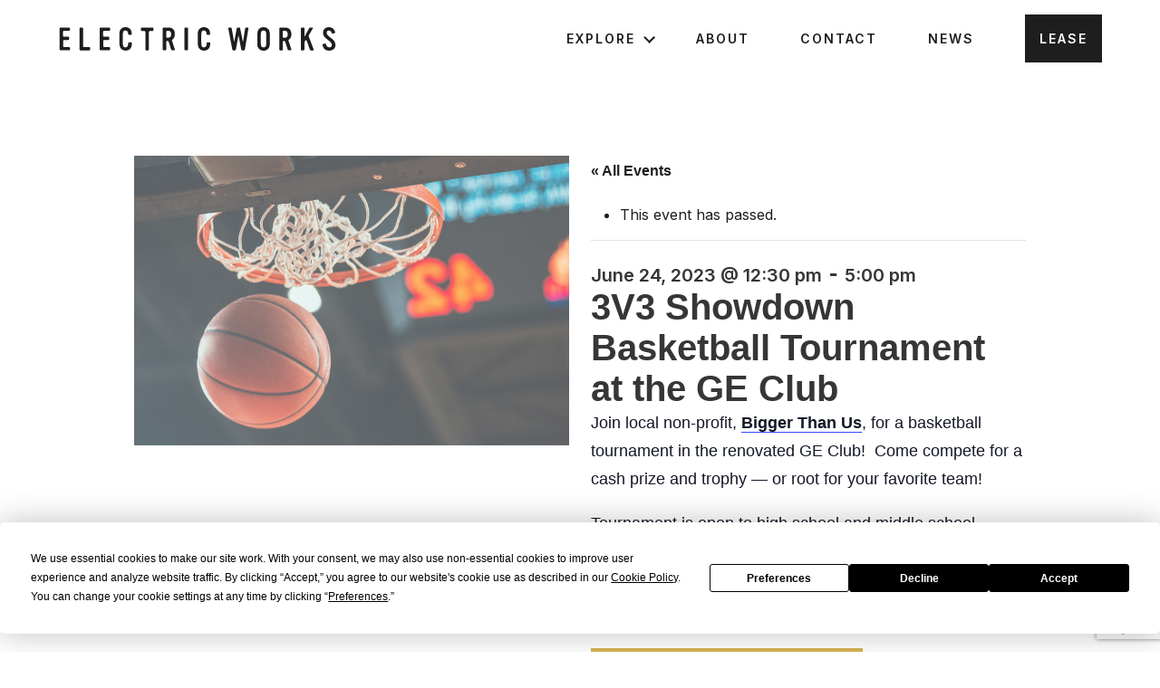

--- FILE ---
content_type: text/html; charset=UTF-8
request_url: https://fortwayneelectricworks.com/event/3v3-showdown-basketball-tournament-at-the-ge-club/
body_size: 16244
content:

<!doctype html>

  <html class="has-navbar-fixed-top has-spaced-navbar-fixed-top"  dir="ltr" lang="en-US" prefix="og: https://ogp.me/ns#">

	<head> <script type="text/javascript">
/* <![CDATA[ */
 var gform;gform||(document.addEventListener("gform_main_scripts_loaded",function(){gform.scriptsLoaded=!0}),window.addEventListener("DOMContentLoaded",function(){gform.domLoaded=!0}),gform={domLoaded:!1,scriptsLoaded:!1,initializeOnLoaded:function(o){gform.domLoaded&&gform.scriptsLoaded?o():!gform.domLoaded&&gform.scriptsLoaded?window.addEventListener("DOMContentLoaded",o):document.addEventListener("gform_main_scripts_loaded",o)},hooks:{action:{},filter:{}},addAction:function(o,n,r,t){gform.addHook("action",o,n,r,t)},addFilter:function(o,n,r,t){gform.addHook("filter",o,n,r,t)},doAction:function(o){gform.doHook("action",o,arguments)},applyFilters:function(o){return gform.doHook("filter",o,arguments)},removeAction:function(o,n){gform.removeHook("action",o,n)},removeFilter:function(o,n,r){gform.removeHook("filter",o,n,r)},addHook:function(o,n,r,t,i){null==gform.hooks[o][n]&&(gform.hooks[o][n]=[]);var e=gform.hooks[o][n];null==i&&(i=n+"_"+e.length),gform.hooks[o][n].push({tag:i,callable:r,priority:t=null==t?10:t})},doHook:function(n,o,r){var t;if(r=Array.prototype.slice.call(r,1),null!=gform.hooks[n][o]&&((o=gform.hooks[n][o]).sort(function(o,n){return o.priority-n.priority}),o.forEach(function(o){"function"!=typeof(t=o.callable)&&(t=window[t]),"action"==n?t.apply(null,r):r[0]=t.apply(null,r)})),"filter"==n)return r[0]},removeHook:function(o,n,t,i){var r;null!=gform.hooks[o][n]&&(r=(r=gform.hooks[o][n]).filter(function(o,n,r){return!!(null!=i&&i!=o.tag||null!=t&&t!=o.priority)}),gform.hooks[o][n]=r)}}); 
/* ]]> */
</script>

		
				
<script>(function(w,d,s,l,i){w[l]=w[l]||[];w[l].push({'gtm.start':

new Date().getTime(),event:'gtm.js'});var f=d.getElementsByTagName(s)[0],

j=d.createElement(s),dl=l!='dataLayer'?'&l='+l:'';j.async=true;j.src=

'https://www.googletagmanager.com/gtm.js?id='+i+dl;f.parentNode.insertBefore(j,f);

})(window,document,'script','dataLayer','GTM-5Q43M3D');</script>

<script type="text/javascript" src=https://secure.intelligent-company-365.com/js/779124.js ></script>
<noscript><img alt="" src=https://secure.intelligent-company-365.com/779124.png style="display:none;" /></noscript>

		<meta charset="utf-8">
		
		<!-- Force IE to use the latest rendering engine available -->
		<meta http-equiv="X-UA-Compatible" content="IE=edge">

		<!-- Mobile Meta -->
		<meta name="viewport" content="width=device-width, initial-scale=1.0">
		
		<!-- If Site Icon isn't set in customizer -->
					<!-- Icons & Favicons -->
			<link rel="icon" href="https://fortwayneelectricworks.com/wp-content/themes/ff-bulma/assets/images/icons/favicon.ico">
			<link href="https://fortwayneelectricworks.com/wp-content/themes/ff-bulma/assets/images/icons/apple-icon-touch.png" rel="apple-touch-icon">	
	    

		<!-- Preconnections for speeeeedddd -->
		<link rel=preconnect href="//cdnjs.cloudflare.com/" >
		<link rel=preconnect href="//fonts.googleapis.com" >
		<link rel=preconnect href="//fonts.gstatic.com" >
		
		<title>3V3 Showdown Basketball Tournament at the GE Club | Fort Wayne Electric Works</title>
<link rel='stylesheet' id='tribe-events-views-v2-bootstrap-datepicker-styles-css' href='https://fortwayneelectricworks.com/wp-content/plugins/the-events-calendar/vendor/bootstrap-datepicker/css/bootstrap-datepicker.standalone.min.css?ver=6.6.3' type='text/css' media='all' />
<link rel='stylesheet' id='tec-variables-skeleton-css' href='https://fortwayneelectricworks.com/wp-content/plugins/the-events-calendar/common/src/resources/css/variables-skeleton.min.css?ver=6.0.2' type='text/css' media='all' />
<link rel='stylesheet' id='tribe-common-skeleton-style-css' href='https://fortwayneelectricworks.com/wp-content/plugins/the-events-calendar/common/src/resources/css/common-skeleton.min.css?ver=6.0.2' type='text/css' media='all' />
<link rel='stylesheet' id='tribe-tooltipster-css-css' href='https://fortwayneelectricworks.com/wp-content/plugins/the-events-calendar/common/vendor/tooltipster/tooltipster.bundle.min.css?ver=6.0.2' type='text/css' media='all' />
<link rel='stylesheet' id='tribe-events-views-v2-skeleton-css' href='https://fortwayneelectricworks.com/wp-content/plugins/the-events-calendar/src/resources/css/views-skeleton.min.css?ver=6.6.3' type='text/css' media='all' />
<link rel='stylesheet' id='tec-variables-full-css' href='https://fortwayneelectricworks.com/wp-content/plugins/the-events-calendar/common/src/resources/css/variables-full.min.css?ver=6.0.2' type='text/css' media='all' />
<link rel='stylesheet' id='tribe-common-full-style-css' href='https://fortwayneelectricworks.com/wp-content/plugins/the-events-calendar/common/src/resources/css/common-full.min.css?ver=6.0.2' type='text/css' media='all' />
<link rel='stylesheet' id='tribe-events-views-v2-full-css' href='https://fortwayneelectricworks.com/wp-content/plugins/the-events-calendar/src/resources/css/views-full.min.css?ver=6.6.3' type='text/css' media='all' />
<link rel='stylesheet' id='tribe-events-views-v2-print-css' href='https://fortwayneelectricworks.com/wp-content/plugins/the-events-calendar/src/resources/css/views-print.min.css?ver=6.6.3' type='text/css' media='print' />
<link rel='stylesheet' id='tribe-events-pro-views-v2-print-css' href='https://fortwayneelectricworks.com/wp-content/plugins/events-calendar-pro/src/resources/css/views-print.min.css?ver=7.0.2.1' type='text/css' media='print' />

		<!-- All in One SEO Pro 4.9.3 - aioseo.com -->
	<meta name="description" content="Join local non-profit, Bigger Than Us, for a basketball tournament in the renovated GE Club! Come compete for a cash prize and trophy — or root for your favorite team! Tournament is open to high school and middle school students only. Learn more or register here: Bigger Than Us’ 3V3 Showdown Basketball Tournament" />
	<meta name="robots" content="max-image-preview:large" />
	<meta name="author" content="Ferguson"/>
	<link rel="canonical" href="https://fortwayneelectricworks.com/event/3v3-showdown-basketball-tournament-at-the-ge-club/" />
	<meta name="generator" content="All in One SEO Pro (AIOSEO) 4.9.3" />
		<meta property="og:locale" content="en_US" />
		<meta property="og:site_name" content="Fort Wayne Electric Works |" />
		<meta property="og:type" content="article" />
		<meta property="og:title" content="3V3 Showdown Basketball Tournament at the GE Club | Fort Wayne Electric Works" />
		<meta property="og:description" content="Join local non-profit, Bigger Than Us, for a basketball tournament in the renovated GE Club! Come compete for a cash prize and trophy — or root for your favorite team! Tournament is open to high school and middle school students only. Learn more or register here: Bigger Than Us’ 3V3 Showdown Basketball Tournament" />
		<meta property="og:url" content="https://fortwayneelectricworks.com/event/3v3-showdown-basketball-tournament-at-the-ge-club/" />
		<meta property="og:image" content="https://fortwayneelectricworks.com/wp-content/uploads/2021/12/electric_works_logo.svg" />
		<meta property="og:image:secure_url" content="https://fortwayneelectricworks.com/wp-content/uploads/2021/12/electric_works_logo.svg" />
		<meta property="og:image:width" content="307" />
		<meta property="og:image:height" content="26" />
		<meta property="article:published_time" content="2023-06-15T18:49:27+00:00" />
		<meta property="article:modified_time" content="2023-06-15T18:49:27+00:00" />
		<meta property="article:publisher" content="https://www.facebook.com/ElectricWorksFW/" />
		<meta name="twitter:card" content="summary" />
		<meta name="twitter:site" content="@ElectricWorksBD" />
		<meta name="twitter:title" content="3V3 Showdown Basketball Tournament at the GE Club | Fort Wayne Electric Works" />
		<meta name="twitter:description" content="Join local non-profit, Bigger Than Us, for a basketball tournament in the renovated GE Club! Come compete for a cash prize and trophy — or root for your favorite team! Tournament is open to high school and middle school students only. Learn more or register here: Bigger Than Us’ 3V3 Showdown Basketball Tournament" />
		<meta name="twitter:creator" content="@ElectricWorksBD" />
		<meta name="twitter:image" content="https://fortwayneelectricworks.com/wp-content/uploads/2021/12/electric_works_logo.svg" />
		<script type="application/ld+json" class="aioseo-schema">
			{"@context":"https:\/\/schema.org","@graph":[{"@type":"BreadcrumbList","@id":"https:\/\/fortwayneelectricworks.com\/event\/3v3-showdown-basketball-tournament-at-the-ge-club\/#breadcrumblist","itemListElement":[{"@type":"ListItem","@id":"https:\/\/fortwayneelectricworks.com#listItem","position":1,"name":"Home","item":"https:\/\/fortwayneelectricworks.com","nextItem":{"@type":"ListItem","@id":"https:\/\/fortwayneelectricworks.com\/fwew-events\/#listItem","name":"Events"}},{"@type":"ListItem","@id":"https:\/\/fortwayneelectricworks.com\/fwew-events\/#listItem","position":2,"name":"Events","item":"https:\/\/fortwayneelectricworks.com\/fwew-events\/","nextItem":{"@type":"ListItem","@id":"https:\/\/fortwayneelectricworks.com\/event\/3v3-showdown-basketball-tournament-at-the-ge-club\/#listItem","name":"3V3 Showdown Basketball Tournament at the GE Club"},"previousItem":{"@type":"ListItem","@id":"https:\/\/fortwayneelectricworks.com#listItem","name":"Home"}},{"@type":"ListItem","@id":"https:\/\/fortwayneelectricworks.com\/event\/3v3-showdown-basketball-tournament-at-the-ge-club\/#listItem","position":3,"name":"3V3 Showdown Basketball Tournament at the GE Club","previousItem":{"@type":"ListItem","@id":"https:\/\/fortwayneelectricworks.com\/fwew-events\/#listItem","name":"Events"}}]},{"@type":"Organization","@id":"https:\/\/fortwayneelectricworks.com\/#organization","name":"Fort Wayne Electric Works","url":"https:\/\/fortwayneelectricworks.com\/","logo":{"@type":"ImageObject","url":"https:\/\/fortwayneelectricworks.com\/wp-content\/uploads\/2023\/05\/Electric_Works_Thumbnail.png","@id":"https:\/\/fortwayneelectricworks.com\/event\/3v3-showdown-basketball-tournament-at-the-ge-club\/#organizationLogo","width":308,"height":315},"image":{"@id":"https:\/\/fortwayneelectricworks.com\/event\/3v3-showdown-basketball-tournament-at-the-ge-club\/#organizationLogo"},"sameAs":["https:\/\/www.facebook.com\/ElectricWorksFW\/","https:\/\/twitter.com\/ElectricWorksBD","https:\/\/www.instagram.com\/ElectricWorksFW\/","https:\/\/www.youtube.com\/channel\/UC0JYerqlUEDBi4hF_58f4SA"]},{"@type":"Person","@id":"https:\/\/fortwayneelectricworks.com\/author\/Ferguson Advertising\/#author","url":"https:\/\/fortwayneelectricworks.com\/author\/Ferguson Advertising\/","name":"Ferguson"},{"@type":"WebPage","@id":"https:\/\/fortwayneelectricworks.com\/event\/3v3-showdown-basketball-tournament-at-the-ge-club\/#webpage","url":"https:\/\/fortwayneelectricworks.com\/event\/3v3-showdown-basketball-tournament-at-the-ge-club\/","name":"3V3 Showdown Basketball Tournament at the GE Club | Fort Wayne Electric Works","description":"Join local non-profit, Bigger Than Us, for a basketball tournament in the renovated GE Club! Come compete for a cash prize and trophy \u2014 or root for your favorite team! Tournament is open to high school and middle school students only. Learn more or register here: Bigger Than Us\u2019 3V3 Showdown Basketball Tournament","inLanguage":"en-US","isPartOf":{"@id":"https:\/\/fortwayneelectricworks.com\/#website"},"breadcrumb":{"@id":"https:\/\/fortwayneelectricworks.com\/event\/3v3-showdown-basketball-tournament-at-the-ge-club\/#breadcrumblist"},"author":{"@id":"https:\/\/fortwayneelectricworks.com\/author\/Ferguson Advertising\/#author"},"creator":{"@id":"https:\/\/fortwayneelectricworks.com\/author\/Ferguson Advertising\/#author"},"image":{"@type":"ImageObject","url":"https:\/\/fortwayneelectricworks.com\/wp-content\/uploads\/2023\/06\/March-Madness-900-\u00d7-600-px-1.jpg","@id":"https:\/\/fortwayneelectricworks.com\/event\/3v3-showdown-basketball-tournament-at-the-ge-club\/#mainImage","width":900,"height":600},"primaryImageOfPage":{"@id":"https:\/\/fortwayneelectricworks.com\/event\/3v3-showdown-basketball-tournament-at-the-ge-club\/#mainImage"},"datePublished":"2023-06-15T14:49:27-04:00","dateModified":"2023-06-15T14:49:27-04:00"},{"@type":"WebSite","@id":"https:\/\/fortwayneelectricworks.com\/#website","url":"https:\/\/fortwayneelectricworks.com\/","name":"Fort Wayne Electric Works","inLanguage":"en-US","publisher":{"@id":"https:\/\/fortwayneelectricworks.com\/#organization"}}]}
		</script>
		<!-- All in One SEO Pro -->

<link rel='dns-prefetch' href='//connect.facebook.net' />
<link rel='dns-prefetch' href='//www.google.com' />
<link rel='dns-prefetch' href='//cdnjs.cloudflare.com' />
<link rel='dns-prefetch' href='//unpkg.com' />
<link rel='dns-prefetch' href='//fonts.googleapis.com' />
<link rel="alternate" type="application/rss+xml" title="Fort Wayne Electric Works &raquo; Feed" href="https://fortwayneelectricworks.com/feed/" />
<link rel="alternate" type="application/rss+xml" title="Fort Wayne Electric Works &raquo; Comments Feed" href="https://fortwayneelectricworks.com/comments/feed/" />
<link rel="alternate" type="text/calendar" title="Fort Wayne Electric Works &raquo; iCal Feed" href="https://fortwayneelectricworks.com/fwew-events/?ical=1" />
<style id='wp-img-auto-sizes-contain-inline-css' type='text/css'>
img:is([sizes=auto i],[sizes^="auto," i]){contain-intrinsic-size:3000px 1500px}
/*# sourceURL=wp-img-auto-sizes-contain-inline-css */
</style>
<link rel='stylesheet' id='tribe-events-full-pro-calendar-style-css' href='https://fortwayneelectricworks.com/wp-content/plugins/events-calendar-pro/src/resources/css/tribe-events-pro-full.min.css?ver=7.0.2.1' type='text/css' media='all' />
<link rel='stylesheet' id='tec-events-pro-single-css' href='https://fortwayneelectricworks.com/wp-content/plugins/events-calendar-pro/src/resources/css/events-single.min.css?ver=7.0.2.1' type='text/css' media='all' />
<link rel='stylesheet' id='tribe-events-virtual-single-skeleton-css' href='https://fortwayneelectricworks.com/wp-content/plugins/events-calendar-pro/src/resources/css/events-virtual-single-skeleton.min.css?ver=1.15.8' type='text/css' media='all' />
<link rel='stylesheet' id='tribe-events-virtual-single-full-css' href='https://fortwayneelectricworks.com/wp-content/plugins/events-calendar-pro/src/resources/css/events-virtual-single-full.min.css?ver=1.15.8' type='text/css' media='all' />
<link rel='stylesheet' id='tribe-events-pro-mini-calendar-block-styles-css' href='https://fortwayneelectricworks.com/wp-content/plugins/events-calendar-pro/src/resources/css/tribe-events-pro-mini-calendar-block.min.css?ver=7.0.2.1' type='text/css' media='all' />
<link rel='stylesheet' id='tribe-events-virtual-skeleton-css' href='https://fortwayneelectricworks.com/wp-content/plugins/events-calendar-pro/src/resources/css/events-virtual-skeleton.min.css?ver=1.15.8' type='text/css' media='all' />
<link rel='stylesheet' id='tribe-events-virtual-full-css' href='https://fortwayneelectricworks.com/wp-content/plugins/events-calendar-pro/src/resources/css/events-virtual-full.min.css?ver=1.15.8' type='text/css' media='all' />
<link rel='stylesheet' id='tribe-events-calendar-pro-style-css' href='https://fortwayneelectricworks.com/wp-content/plugins/events-calendar-pro/src/resources/css/tribe-events-pro-full.min.css?ver=7.0.2.1' type='text/css' media='all' />
<link rel='stylesheet' id='tribe-events-virtual-single-v2-skeleton-css' href='https://fortwayneelectricworks.com/wp-content/plugins/events-calendar-pro/src/resources/css/events-virtual-single-v2-skeleton.min.css?ver=1.15.8' type='text/css' media='all' />
<link rel='stylesheet' id='tribe-events-virtual-single-v2-full-css' href='https://fortwayneelectricworks.com/wp-content/plugins/events-calendar-pro/src/resources/css/events-virtual-single-v2-full.min.css?ver=1.15.8' type='text/css' media='all' />
<link rel='stylesheet' id='tribe-events-v2-single-skeleton-css' href='https://fortwayneelectricworks.com/wp-content/plugins/the-events-calendar/src/resources/css/tribe-events-single-skeleton.min.css?ver=6.6.3' type='text/css' media='all' />
<link rel='stylesheet' id='tribe-events-v2-single-skeleton-full-css' href='https://fortwayneelectricworks.com/wp-content/plugins/the-events-calendar/src/resources/css/tribe-events-single-full.min.css?ver=6.6.3' type='text/css' media='all' />
<link rel='stylesheet' id='tec-events-pro-single-style-css' href='https://fortwayneelectricworks.com/wp-content/plugins/events-calendar-pro/src/resources/css/custom-tables-v1/single.min.css?ver=7.0.2.1' type='text/css' media='all' />
<style id='classic-theme-styles-inline-css' type='text/css'>
/*! This file is auto-generated */
.wp-block-button__link{color:#fff;background-color:#32373c;border-radius:9999px;box-shadow:none;text-decoration:none;padding:calc(.667em + 2px) calc(1.333em + 2px);font-size:1.125em}.wp-block-file__button{background:#32373c;color:#fff;text-decoration:none}
/*# sourceURL=/wp-includes/css/classic-themes.min.css */
</style>
<link rel='stylesheet' id='theme-swiper-css' href='https://unpkg.com/swiper@6.3.5/swiper-bundle.min.css' type='text/css' media='all' />
<link rel='stylesheet' id='theme-css-css' href='https://fortwayneelectricworks.com/wp-content/themes/ff-bulma/dist/app.34e724.css' type='text/css' media='all' />
<link rel='stylesheet' id='theme-font-css' href='//fonts.googleapis.com/css2?family=Inter:wght@100;200;300;400;500;600;700;800;900&#038;family=Tenor+Sans:wght@400&#038;display=swap' type='text/css' media='all' />
<link rel='stylesheet' id='theme-font-awesome-css' href='//cdnjs.cloudflare.com/ajax/libs/font-awesome/5.8.2/css/all.min.css' type='text/css' media='all' />
<script type="text/javascript" src="https://fortwayneelectricworks.com/wp-includes/js/jquery/jquery.min.js?ver=3.7.1" id="jquery-core-js"></script>
<script type="text/javascript" src="https://fortwayneelectricworks.com/wp-includes/js/jquery/jquery-migrate.min.js?ver=3.4.1" id="jquery-migrate-js"></script>
<script type="text/javascript" src="https://fortwayneelectricworks.com/wp-content/plugins/the-events-calendar/common/src/resources/js/tribe-common.min.js?ver=6.0.2" id="tribe-common-js"></script>
<script type="text/javascript" src="https://fortwayneelectricworks.com/wp-content/plugins/the-events-calendar/src/resources/js/views/breakpoints.min.js?ver=6.6.3" id="tribe-events-views-v2-breakpoints-js"></script>
<script type="text/javascript" src="https://fortwayneelectricworks.com/wp-content/plugins/stop-user-enumeration/frontend/js/frontend.js?ver=1.6.1" id="stop-user-enumeration-js"></script>
<script type="text/javascript" src="https://cdnjs.cloudflare.com/ajax/libs/Swiper/5.4.5/js/swiper.min.js" id="theme-swiper-js-js"></script>
<script></script><link rel="https://api.w.org/" href="https://fortwayneelectricworks.com/wp-json/" /><link rel="alternate" title="JSON" type="application/json" href="https://fortwayneelectricworks.com/wp-json/wp/v2/tribe_events/4047" /><link rel='shortlink' href='https://fortwayneelectricworks.com/?p=4047' />
<meta name="tec-api-version" content="v1"><meta name="tec-api-origin" content="https://fortwayneelectricworks.com"><link rel="alternate" href="https://fortwayneelectricworks.com/wp-json/tribe/events/v1/events/4047" /><meta name="generator" content="Powered by WPBakery Page Builder - drag and drop page builder for WordPress."/>
<script type="application/ld+json">
[{"@context":"http://schema.org","@type":"Event","name":"3V3 Showdown Basketball Tournament at the GE Club","description":"&lt;p&gt;Join local non-profit, Bigger Than Us, for a basketball tournament in the renovated GE Club!\u00a0 Come compete for a cash prize and trophy \u2014 or root for your favorite team!&lt;a class=&quot;excerpt-read-more&quot; href=&quot;https://fortwayneelectricworks.com/event/3v3-showdown-basketball-tournament-at-the-ge-club/&quot; title=&quot;Read3V3 Showdown Basketball Tournament at the GE Club&quot;&gt;... Read more &raquo;&lt;/a&gt;&lt;/p&gt;\\n","image":"https://fortwayneelectricworks.com/wp-content/uploads/2023/06/March-Madness-900-\u00d7-600-px-1.jpg","url":"https://fortwayneelectricworks.com/event/3v3-showdown-basketball-tournament-at-the-ge-club/","eventAttendanceMode":"https://schema.org/OfflineEventAttendanceMode","eventStatus":"https://schema.org/EventScheduled","startDate":"2023-06-24T12:30:00+00:00","endDate":"2023-06-24T17:00:00+00:00","performer":"Organization"}]
</script><noscript><style> .wpb_animate_when_almost_visible { opacity: 1; }</style></noscript>
		<meta property="og:image" content="https://fortwayneelectricworks.com/wp-content/uploads/2023/05/Electric_Works_Thumbnail.png">
		<meta property="og:image:secure_url" content="https://fortwayneelectricworks.com/wp-content/uploads/2023/05/Electric_Works_Thumbnail.png">
		<meta name="twitter:image" content="https://fortwayneelectricworks.com/wp-content/uploads/2023/05/Electric_Works_Thumbnail.png">

	<style id='global-styles-inline-css' type='text/css'>
:root{--wp--preset--aspect-ratio--square: 1;--wp--preset--aspect-ratio--4-3: 4/3;--wp--preset--aspect-ratio--3-4: 3/4;--wp--preset--aspect-ratio--3-2: 3/2;--wp--preset--aspect-ratio--2-3: 2/3;--wp--preset--aspect-ratio--16-9: 16/9;--wp--preset--aspect-ratio--9-16: 9/16;--wp--preset--color--black: #000000;--wp--preset--color--cyan-bluish-gray: #abb8c3;--wp--preset--color--white: #ffffff;--wp--preset--color--pale-pink: #f78da7;--wp--preset--color--vivid-red: #cf2e2e;--wp--preset--color--luminous-vivid-orange: #ff6900;--wp--preset--color--luminous-vivid-amber: #fcb900;--wp--preset--color--light-green-cyan: #7bdcb5;--wp--preset--color--vivid-green-cyan: #00d084;--wp--preset--color--pale-cyan-blue: #8ed1fc;--wp--preset--color--vivid-cyan-blue: #0693e3;--wp--preset--color--vivid-purple: #9b51e0;--wp--preset--gradient--vivid-cyan-blue-to-vivid-purple: linear-gradient(135deg,rgb(6,147,227) 0%,rgb(155,81,224) 100%);--wp--preset--gradient--light-green-cyan-to-vivid-green-cyan: linear-gradient(135deg,rgb(122,220,180) 0%,rgb(0,208,130) 100%);--wp--preset--gradient--luminous-vivid-amber-to-luminous-vivid-orange: linear-gradient(135deg,rgb(252,185,0) 0%,rgb(255,105,0) 100%);--wp--preset--gradient--luminous-vivid-orange-to-vivid-red: linear-gradient(135deg,rgb(255,105,0) 0%,rgb(207,46,46) 100%);--wp--preset--gradient--very-light-gray-to-cyan-bluish-gray: linear-gradient(135deg,rgb(238,238,238) 0%,rgb(169,184,195) 100%);--wp--preset--gradient--cool-to-warm-spectrum: linear-gradient(135deg,rgb(74,234,220) 0%,rgb(151,120,209) 20%,rgb(207,42,186) 40%,rgb(238,44,130) 60%,rgb(251,105,98) 80%,rgb(254,248,76) 100%);--wp--preset--gradient--blush-light-purple: linear-gradient(135deg,rgb(255,206,236) 0%,rgb(152,150,240) 100%);--wp--preset--gradient--blush-bordeaux: linear-gradient(135deg,rgb(254,205,165) 0%,rgb(254,45,45) 50%,rgb(107,0,62) 100%);--wp--preset--gradient--luminous-dusk: linear-gradient(135deg,rgb(255,203,112) 0%,rgb(199,81,192) 50%,rgb(65,88,208) 100%);--wp--preset--gradient--pale-ocean: linear-gradient(135deg,rgb(255,245,203) 0%,rgb(182,227,212) 50%,rgb(51,167,181) 100%);--wp--preset--gradient--electric-grass: linear-gradient(135deg,rgb(202,248,128) 0%,rgb(113,206,126) 100%);--wp--preset--gradient--midnight: linear-gradient(135deg,rgb(2,3,129) 0%,rgb(40,116,252) 100%);--wp--preset--font-size--small: 13px;--wp--preset--font-size--medium: 20px;--wp--preset--font-size--large: 36px;--wp--preset--font-size--x-large: 42px;--wp--preset--spacing--20: 0.44rem;--wp--preset--spacing--30: 0.67rem;--wp--preset--spacing--40: 1rem;--wp--preset--spacing--50: 1.5rem;--wp--preset--spacing--60: 2.25rem;--wp--preset--spacing--70: 3.38rem;--wp--preset--spacing--80: 5.06rem;--wp--preset--shadow--natural: 6px 6px 9px rgba(0, 0, 0, 0.2);--wp--preset--shadow--deep: 12px 12px 50px rgba(0, 0, 0, 0.4);--wp--preset--shadow--sharp: 6px 6px 0px rgba(0, 0, 0, 0.2);--wp--preset--shadow--outlined: 6px 6px 0px -3px rgb(255, 255, 255), 6px 6px rgb(0, 0, 0);--wp--preset--shadow--crisp: 6px 6px 0px rgb(0, 0, 0);}:where(.is-layout-flex){gap: 0.5em;}:where(.is-layout-grid){gap: 0.5em;}body .is-layout-flex{display: flex;}.is-layout-flex{flex-wrap: wrap;align-items: center;}.is-layout-flex > :is(*, div){margin: 0;}body .is-layout-grid{display: grid;}.is-layout-grid > :is(*, div){margin: 0;}:where(.wp-block-columns.is-layout-flex){gap: 2em;}:where(.wp-block-columns.is-layout-grid){gap: 2em;}:where(.wp-block-post-template.is-layout-flex){gap: 1.25em;}:where(.wp-block-post-template.is-layout-grid){gap: 1.25em;}.has-black-color{color: var(--wp--preset--color--black) !important;}.has-cyan-bluish-gray-color{color: var(--wp--preset--color--cyan-bluish-gray) !important;}.has-white-color{color: var(--wp--preset--color--white) !important;}.has-pale-pink-color{color: var(--wp--preset--color--pale-pink) !important;}.has-vivid-red-color{color: var(--wp--preset--color--vivid-red) !important;}.has-luminous-vivid-orange-color{color: var(--wp--preset--color--luminous-vivid-orange) !important;}.has-luminous-vivid-amber-color{color: var(--wp--preset--color--luminous-vivid-amber) !important;}.has-light-green-cyan-color{color: var(--wp--preset--color--light-green-cyan) !important;}.has-vivid-green-cyan-color{color: var(--wp--preset--color--vivid-green-cyan) !important;}.has-pale-cyan-blue-color{color: var(--wp--preset--color--pale-cyan-blue) !important;}.has-vivid-cyan-blue-color{color: var(--wp--preset--color--vivid-cyan-blue) !important;}.has-vivid-purple-color{color: var(--wp--preset--color--vivid-purple) !important;}.has-black-background-color{background-color: var(--wp--preset--color--black) !important;}.has-cyan-bluish-gray-background-color{background-color: var(--wp--preset--color--cyan-bluish-gray) !important;}.has-white-background-color{background-color: var(--wp--preset--color--white) !important;}.has-pale-pink-background-color{background-color: var(--wp--preset--color--pale-pink) !important;}.has-vivid-red-background-color{background-color: var(--wp--preset--color--vivid-red) !important;}.has-luminous-vivid-orange-background-color{background-color: var(--wp--preset--color--luminous-vivid-orange) !important;}.has-luminous-vivid-amber-background-color{background-color: var(--wp--preset--color--luminous-vivid-amber) !important;}.has-light-green-cyan-background-color{background-color: var(--wp--preset--color--light-green-cyan) !important;}.has-vivid-green-cyan-background-color{background-color: var(--wp--preset--color--vivid-green-cyan) !important;}.has-pale-cyan-blue-background-color{background-color: var(--wp--preset--color--pale-cyan-blue) !important;}.has-vivid-cyan-blue-background-color{background-color: var(--wp--preset--color--vivid-cyan-blue) !important;}.has-vivid-purple-background-color{background-color: var(--wp--preset--color--vivid-purple) !important;}.has-black-border-color{border-color: var(--wp--preset--color--black) !important;}.has-cyan-bluish-gray-border-color{border-color: var(--wp--preset--color--cyan-bluish-gray) !important;}.has-white-border-color{border-color: var(--wp--preset--color--white) !important;}.has-pale-pink-border-color{border-color: var(--wp--preset--color--pale-pink) !important;}.has-vivid-red-border-color{border-color: var(--wp--preset--color--vivid-red) !important;}.has-luminous-vivid-orange-border-color{border-color: var(--wp--preset--color--luminous-vivid-orange) !important;}.has-luminous-vivid-amber-border-color{border-color: var(--wp--preset--color--luminous-vivid-amber) !important;}.has-light-green-cyan-border-color{border-color: var(--wp--preset--color--light-green-cyan) !important;}.has-vivid-green-cyan-border-color{border-color: var(--wp--preset--color--vivid-green-cyan) !important;}.has-pale-cyan-blue-border-color{border-color: var(--wp--preset--color--pale-cyan-blue) !important;}.has-vivid-cyan-blue-border-color{border-color: var(--wp--preset--color--vivid-cyan-blue) !important;}.has-vivid-purple-border-color{border-color: var(--wp--preset--color--vivid-purple) !important;}.has-vivid-cyan-blue-to-vivid-purple-gradient-background{background: var(--wp--preset--gradient--vivid-cyan-blue-to-vivid-purple) !important;}.has-light-green-cyan-to-vivid-green-cyan-gradient-background{background: var(--wp--preset--gradient--light-green-cyan-to-vivid-green-cyan) !important;}.has-luminous-vivid-amber-to-luminous-vivid-orange-gradient-background{background: var(--wp--preset--gradient--luminous-vivid-amber-to-luminous-vivid-orange) !important;}.has-luminous-vivid-orange-to-vivid-red-gradient-background{background: var(--wp--preset--gradient--luminous-vivid-orange-to-vivid-red) !important;}.has-very-light-gray-to-cyan-bluish-gray-gradient-background{background: var(--wp--preset--gradient--very-light-gray-to-cyan-bluish-gray) !important;}.has-cool-to-warm-spectrum-gradient-background{background: var(--wp--preset--gradient--cool-to-warm-spectrum) !important;}.has-blush-light-purple-gradient-background{background: var(--wp--preset--gradient--blush-light-purple) !important;}.has-blush-bordeaux-gradient-background{background: var(--wp--preset--gradient--blush-bordeaux) !important;}.has-luminous-dusk-gradient-background{background: var(--wp--preset--gradient--luminous-dusk) !important;}.has-pale-ocean-gradient-background{background: var(--wp--preset--gradient--pale-ocean) !important;}.has-electric-grass-gradient-background{background: var(--wp--preset--gradient--electric-grass) !important;}.has-midnight-gradient-background{background: var(--wp--preset--gradient--midnight) !important;}.has-small-font-size{font-size: var(--wp--preset--font-size--small) !important;}.has-medium-font-size{font-size: var(--wp--preset--font-size--medium) !important;}.has-large-font-size{font-size: var(--wp--preset--font-size--large) !important;}.has-x-large-font-size{font-size: var(--wp--preset--font-size--x-large) !important;}
/*# sourceURL=global-styles-inline-css */
</style>
<link rel='stylesheet' id='gform_basic-css' href='https://fortwayneelectricworks.com/wp-content/plugins/gravityforms/assets/css/dist/basic.min.css?ver=2.8.18' type='text/css' media='all' />
<link rel='stylesheet' id='gform_theme_components-css' href='https://fortwayneelectricworks.com/wp-content/plugins/gravityforms/assets/css/dist/theme-components.min.css?ver=2.8.18' type='text/css' media='all' />
<link rel='stylesheet' id='gform_theme_ie11-css' href='https://fortwayneelectricworks.com/wp-content/plugins/gravityforms/assets/css/dist/theme-ie11.min.css?ver=2.8.18' type='text/css' media='all' />
<link rel='stylesheet' id='gform_theme-css' href='https://fortwayneelectricworks.com/wp-content/plugins/gravityforms/assets/css/dist/theme.min.css?ver=2.8.18' type='text/css' media='all' />
</head>
			
	<body class="wp-singular tribe_events-template-default single single-tribe_events postid-4047 wp-custom-logo wp-theme-ff-bulma tribe-events-page-template tribe-no-js tribe-filter-live  wpb-js-composer js-comp-ver-8.3.1 vc_responsive events-single tribe-events-style-full tribe-events-style-theme">

				
			

		<header class="header" role="banner">
			
<div class="navbar is-spaced is-fixed-top" role="navigation" aria-label="main-navigation">
	<div class="container">
		<div class="navbar-brand">
			<a class="navbar-item" href="https://fortwayneelectricworks.com">
									<img src="https://fortwayneelectricworks.com/wp-content/uploads/2021/12/electric_works_logo.svg" alt="Home" />
							</a>
			
			<a role="button" class="navbar-burger burger" aria-label="menu" aria-expanded="false" data-target="main-nav">
				<span aria-hidden="true"></span>
				<span aria-hidden="true"></span>
				<span aria-hidden="true"></span>
			</a>
		</div>
		<div id="main-nav" class="navbar-menu"><div class="navbar-end"><div class='navbar-item has-dropdown'><a class='menu-item menu-item-type-custom menu-item-object-custom menu-item-has-children has_children navbar-link menu-item-29'>Explore</a><div class='navbar-dropdown flex-dropdown'><div class='container'><a class='red-menu menu-item menu-item-type-post_type menu-item-object-page navbar-item menu-item-34' href='https://fortwayneelectricworks.com/work/' target='_self'><span class='menuIcon'></span><span class='menuText'>Work</span></a><a class='yellow-menu menu-item menu-item-type-post_type menu-item-object-page navbar-item menu-item-33' href='https://fortwayneelectricworks.com/public-art/' target='_self'><span class='menuIcon'></span><span class='menuText'>Public Art</span></a><a class='blue-menu menu-item menu-item-type-post_type menu-item-object-page navbar-item menu-item-117' href='https://fortwayneelectricworks.com/live/' target='_self'><span class='menuIcon'></span><span class='menuText'>Live</span></a><a class='purple-menu menu-item menu-item-type-post_type menu-item-object-page navbar-item menu-item-32' href='https://fortwayneelectricworks.com/events/' target='_self'><span class='menuIcon'></span><span class='menuText'>Events</span></a><a class='orange-menu menu-item menu-item-type-post_type menu-item-object-page navbar-item menu-item-31' href='https://fortwayneelectricworks.com/learn/' target='_self'><span class='menuIcon'></span><span class='menuText'>Learn</span></a><a class='green-menu menu-item menu-item-type-post_type menu-item-object-page navbar-item menu-item-30' href='https://fortwayneelectricworks.com/dine/' target='_self'><span class='menuIcon'></span><span class='menuText'>Dine</span></a></div></div></div><a class='has-underline menu-item menu-item-type-post_type menu-item-object-page navbar-item menu-item-40' href='https://fortwayneelectricworks.com/about/' target='_self'><span class='menuIcon'></span><span class='menuText'>About</span></a><a class='has-underline menu-item menu-item-type-post_type menu-item-object-page navbar-item menu-item-39' href='https://fortwayneelectricworks.com/contact/' target='_self'><span class='menuIcon'></span><span class='menuText'>Contact</span></a><a class='has-underline menu-item menu-item-type-custom menu-item-object-custom navbar-item menu-item-140' href='https://fortwayneelectricworks.com/news/' target='_self'><span class='menuIcon'></span><span class='menuText'>News</span></a><a class='lease-menu-button menu-item menu-item-type-post_type menu-item-object-page navbar-item menu-item-38' href='https://fortwayneelectricworks.com/lease/' target='_self'><span class='menuIcon'></span><span class='menuText'>Lease</span></a></div></div>	</div>
</div>	    </header> <!-- end .header -->

<div class="section">
	<div class="content">
		<main class="main" role="main">
			<h1 class="is-hidden">Events</h1>
				
			
				
<article id="post-0" class="post-0 page type-page status-publish hentry" role="article" itemscope itemtype="http://schema.org/WebPage">
						
	<header class="article-header">

	</header> <!-- end article header -->
					
    <section class="entry-content" itemprop="text">
	    <section id="tribe-events-pg-template" class="tribe-events-pg-template"><div class="tribe-events-before-html"></div><span class="tribe-events-ajax-loading"><img class="tribe-events-spinner-medium" src="https://fortwayneelectricworks.com/wp-content/plugins/the-events-calendar/src/resources/images/tribe-loading.gif" alt="Loading Events" /></span>
<div id="tribe-events-content" class="tribe-events-single">

    <div class="columns">
        <div class="column is-half">
                            <div id="post-4047" class="post-4047 tribe_events type-tribe_events status-publish has-post-thumbnail hentry">
                    <!-- Event featured image, but exclude link -->
                    <div class="tribe-events-event-image"><img width="900" height="600" src="https://fortwayneelectricworks.com/wp-content/uploads/2023/06/March-Madness-900-×-600-px-1.jpg" class="attachment-full size-full wp-post-image" alt="" srcset="https://fortwayneelectricworks.com/wp-content/uploads/2023/06/March-Madness-900-×-600-px-1.jpg 900w, https://fortwayneelectricworks.com/wp-content/uploads/2023/06/March-Madness-900-×-600-px-1-300x200.jpg 300w, https://fortwayneelectricworks.com/wp-content/uploads/2023/06/March-Madness-900-×-600-px-1-768x512.jpg 768w" sizes="(max-width: 900px) 100vw, 900px" /></div>                </div>
                    </div>
        <div class="column is-half">
            
            <p class="tribe-events-back">
                <a href="https://fortwayneelectricworks.com/fwew-events/"> &laquo; All Events</a>
            </p>

            <!-- Notices -->
            <div class="tribe-events-notices"><ul><li>This event has passed.</li></ul></div>
            <div class="tribe-events-schedule tribe-clearfix">
                <h2><span class="tribe-event-date-start">June 24, 2023 @ 12:30 pm</span> - <span class="tribe-event-time">5:00 pm</span></h2>                            </div>

            <h1 class="tribe-events-single-event-title">3V3 Showdown Basketball Tournament at the GE Club</h1>
            <!-- Event header -->
            <div id="tribe-events-header"  data-title="3V3 Showdown Basketball Tournament at the GE Club | Fort Wayne Electric Works" data-viewtitle="3V3 Showdown Basketball Tournament at the GE Club">
                <!-- Navigation -->
                <nav class="tribe-events-nav-pagination" aria-label="Event Navigation">
                    <ul class="tribe-events-sub-nav">
                        <li class="tribe-events-nav-previous"><a href="https://fortwayneelectricworks.com/event/two-day-vintage-market-at-union-street-market/2023-06-24/"><span>&laquo;</span> Two-Day Vintage Market at Union Street Market</a></li>
                        <li class="tribe-events-nav-next"><a href="https://fortwayneelectricworks.com/event/summer-music-series-at-union-street-market/2023-06-24/">Summer Music Series at Union Street Market <span>&raquo;</span></a></li>
                    </ul>
                    <!-- .tribe-events-sub-nav -->
                </nav>
            </div>

                            <div id="post-4047" class="post-4047 tribe_events type-tribe_events status-publish has-post-thumbnail hentry">
                    <!-- Event featured image, but exclude link -->
                    
                    <!-- Event content -->
                                        <div class="tribe-events-single-event-description tribe-events-content">
                        <p>Join local non-profit, <a href="https://www.facebook.com/biggertu/">Bigger Than Us</a>, for a basketball tournament in the renovated GE Club!  Come compete for a cash prize and trophy — or root for your favorite team!</p>
<p>Tournament is open to high school and middle school students only. Learn more or register here: <a href="https://docs.google.com/forms/d/e/1FAIpQLSfwsS6d50Zb-h7_RD7TJHK32itaQkPwBukgWctpXpDYIapfbw/viewform">Bigger Than Us’ 3V3 Showdown Basketball Tournament</a></p>
                    </div>
                    <!-- .tribe-events-single-event-description -->
                    <div class="tribe-events tribe-common">
	<div class="tribe-events-c-subscribe-dropdown__container">
		<div class="tribe-events-c-subscribe-dropdown">
			<div class="tribe-common-c-btn-border tribe-events-c-subscribe-dropdown__button">
				<svg  class="tribe-common-c-svgicon tribe-common-c-svgicon--cal-export tribe-events-c-subscribe-dropdown__export-icon"  viewBox="0 0 23 17" xmlns="http://www.w3.org/2000/svg">
  <path fill-rule="evenodd" clip-rule="evenodd" d="M.128.896V16.13c0 .211.145.383.323.383h15.354c.179 0 .323-.172.323-.383V.896c0-.212-.144-.383-.323-.383H.451C.273.513.128.684.128.896Zm16 6.742h-.901V4.679H1.009v10.729h14.218v-3.336h.901V7.638ZM1.01 1.614h14.218v2.058H1.009V1.614Z" />
  <path d="M20.5 9.846H8.312M18.524 6.953l2.89 2.909-2.855 2.855" stroke-width="1.2" stroke-linecap="round" stroke-linejoin="round"/>
</svg>
				<button
					class="tribe-events-c-subscribe-dropdown__button-text"
					aria-expanded="false"
					aria-controls="tribe-events-subscribe-dropdown-content"
					aria-label=""
				>
					Add to calendar				</button>
				<svg  class="tribe-common-c-svgicon tribe-common-c-svgicon--caret-down tribe-events-c-subscribe-dropdown__button-icon"  viewBox="0 0 10 7" xmlns="http://www.w3.org/2000/svg" aria-hidden="true"><path fill-rule="evenodd" clip-rule="evenodd" d="M1.008.609L5 4.6 8.992.61l.958.958L5 6.517.05 1.566l.958-.958z" class="tribe-common-c-svgicon__svg-fill"/></svg>
			</div>
			<div id="tribe-events-subscribe-dropdown-content" class="tribe-events-c-subscribe-dropdown__content">
				<ul class="tribe-events-c-subscribe-dropdown__list">
											
<li class="tribe-events-c-subscribe-dropdown__list-item">
	<a
		href="https://www.google.com/calendar/event?action=TEMPLATE&#038;dates=20230624T123000/20230624T170000&#038;text=3V3%20Showdown%20Basketball%20Tournament%20at%20the%20GE%20Club&#038;details=Join+local+non-profit%2C+%3Ca+href%3D%22https%3A%2F%2Fwww.facebook.com%2Fbiggertu%2F%22%3EBigger+Than+Us%3C%2Fa%3E%2C+for+a+basketball+tournament+in+the+renovated+GE+Club%21%C2%A0+Come+compete+for+a+cash+prize+and+trophy+%E2%80%94+or+root+for+your+favorite+team%21Tournament+is+open+to+high+school+and+middle+school+students+only.+Learn+more+or+register+here%3A%C2%A0%3Ca+href%3D%22https%3A%2F%2Fdocs.google.com%2Fforms%2Fd%2Fe%2F1FAIpQLSfwsS6d50Zb-h7_RD7TJHK32itaQkPwBukgWctpXpDYIapfbw%2Fviewform%22%3EBigger+Than+Us%E2%80%99+3V3+Showdown+Basketball+Tournament%3C%2Fa%3E&#038;trp=false&#038;ctz=UTC&#038;sprop=website:https://fortwayneelectricworks.com"
		class="tribe-events-c-subscribe-dropdown__list-item-link"
		target="_blank"
		rel="noopener noreferrer nofollow noindex"
	>
		Google Calendar	</a>
</li>
											
<li class="tribe-events-c-subscribe-dropdown__list-item">
	<a
		href="webcal://fortwayneelectricworks.com/event/3v3-showdown-basketball-tournament-at-the-ge-club/?ical=1"
		class="tribe-events-c-subscribe-dropdown__list-item-link"
		target="_blank"
		rel="noopener noreferrer nofollow noindex"
	>
		iCalendar	</a>
</li>
											
<li class="tribe-events-c-subscribe-dropdown__list-item">
	<a
		href="https://outlook.office.com/owa/?path=/calendar/action/compose&#038;rrv=addevent&#038;startdt=2023-06-24T12%3A30%3A00%2B00%3A00&#038;enddt=2023-06-24T17%3A00%3A00%2B00%3A00&#038;location&#038;subject=3V3%20Showdown%20Basketball%20Tournament%20at%20the%20GE%20Club&#038;body=Join%20local%20non-profit%2C%20Bigger%20Than%20Us%2C%20for%20a%20basketball%20tournament%20in%20the%20renovated%20GE%20Club%21%C2%A0%20Come%20compete%20for%20a%20cash%20prize%20and%20trophy%20%E2%80%94%20or%20root%20for%20your%20favorite%20team%21Tournament%20is%20open%20to%20high%20school%20and%20middle%20school%20students%20only.%20Learn%20more%20or%20register%20here%3A%C2%A0Bigger%20Than%20Us%E2%80%99%203V3%20Showdown%20Basketball%20Tournament"
		class="tribe-events-c-subscribe-dropdown__list-item-link"
		target="_blank"
		rel="noopener noreferrer nofollow noindex"
	>
		Outlook 365	</a>
</li>
											
<li class="tribe-events-c-subscribe-dropdown__list-item">
	<a
		href="https://outlook.live.com/owa/?path=/calendar/action/compose&#038;rrv=addevent&#038;startdt=2023-06-24T12%3A30%3A00%2B00%3A00&#038;enddt=2023-06-24T17%3A00%3A00%2B00%3A00&#038;location&#038;subject=3V3%20Showdown%20Basketball%20Tournament%20at%20the%20GE%20Club&#038;body=Join%20local%20non-profit%2C%20Bigger%20Than%20Us%2C%20for%20a%20basketball%20tournament%20in%20the%20renovated%20GE%20Club%21%C2%A0%20Come%20compete%20for%20a%20cash%20prize%20and%20trophy%20%E2%80%94%20or%20root%20for%20your%20favorite%20team%21Tournament%20is%20open%20to%20high%20school%20and%20middle%20school%20students%20only.%20Learn%20more%20or%20register%20here%3A%C2%A0Bigger%20Than%20Us%E2%80%99%203V3%20Showdown%20Basketball%20Tournament"
		class="tribe-events-c-subscribe-dropdown__list-item-link"
		target="_blank"
		rel="noopener noreferrer nofollow noindex"
	>
		Outlook Live	</a>
</li>
									</ul>
			</div>
		</div>
	</div>
</div>
                </div>
                    </div>
    </div>
    <div>
                    <div id="post-4047" class="post-4047 tribe_events type-tribe_events status-publish has-post-thumbnail hentry">
                <!-- Event meta -->
                                
	<div class="tribe-events-single-section tribe-events-event-meta primary tribe-clearfix">


<div class="tribe-events-meta-group tribe-events-meta-group-details">
	<h2 class="tribe-events-single-section-title"> Details </h2>
	<dl>

		
			<dt class="tribe-events-start-date-label"> Date: </dt>
			<dd>
				<abbr class="tribe-events-abbr tribe-events-start-date published dtstart" title="2023-06-24"> June 24, 2023 </abbr>
			</dd>

			<dt class="tribe-events-start-time-label"> Time: </dt>
			<dd>
				<div class="tribe-events-abbr tribe-events-start-time published dtstart" title="2023-06-24">
					12:30 pm - 5:00 pm									</div>
			</dd>

		
		
		
		
		
		
			</dl>
</div>

	</div>


                            </div> <!-- #post-x -->
                        </div>
    <div>
        <div id="tribe-events-footer">
            <!-- Navigation -->
            <nav class="tribe-events-nav-pagination" aria-label="Event Navigation">
                <ul class="tribe-events-sub-nav">
                    <li class="tribe-events-nav-previous"><a href="https://fortwayneelectricworks.com/event/two-day-vintage-market-at-union-street-market/2023-06-24/"><span>&laquo;</span> Two-Day Vintage Market at Union Street Market</a></li>
                    <li class="tribe-events-nav-next"><a href="https://fortwayneelectricworks.com/event/summer-music-series-at-union-street-market/2023-06-24/">Summer Music Series at Union Street Market <span>&raquo;</span></a></li>
                </ul>
                <!-- .tribe-events-sub-nav -->
            </nav>
        </div>
    </div>
</div><!-- #tribe-events-content -->
<div class="tribe-events-after-html"></div>
<!--
This calendar is powered by The Events Calendar.
http://evnt.is/18wn
-->
</section>	</section> <!-- end article section -->
					
</article> <!-- end article -->		
					</main>
	</div>
</div>
					
		<footer class="footer" role="contentinfo">
			<div class="container">
				<div class="columns is-gapless is-multiline">
					<div class="column is-full-touch is-4-desktop">
						<!-- FOOTER LOGO -->
						<div class="footer-logo">
							<img src="/wp-content/themes/ff-bulma/assets/images/footer_electric_works_logo.svg" alt="">
						</div>
					</div>
					<div class="column is-full-touch is-8-desktop">
						<!-- STAY UP TO DATE -->
						<div class="stay-up-to-date is-uppercase">
							<span class="form-heading">Stay Up to Date</span>
							<script type="text/javascript">var gform;gform||(document.addEventListener("gform_main_scripts_loaded",function(){gform.scriptsLoaded=!0}),window.addEventListener("DOMContentLoaded",function(){gform.domLoaded=!0}),gform={domLoaded:!1,scriptsLoaded:!1,initializeOnLoaded:function(o){gform.domLoaded&&gform.scriptsLoaded?o():!gform.domLoaded&&gform.scriptsLoaded?window.addEventListener("DOMContentLoaded",o):document.addEventListener("gform_main_scripts_loaded",o)},hooks:{action:{},filter:{}},addAction:function(o,n,r,t){gform.addHook("action",o,n,r,t)},addFilter:function(o,n,r,t){gform.addHook("filter",o,n,r,t)},doAction:function(o){gform.doHook("action",o,arguments)},applyFilters:function(o){return gform.doHook("filter",o,arguments)},removeAction:function(o,n){gform.removeHook("action",o,n)},removeFilter:function(o,n,r){gform.removeHook("filter",o,n,r)},addHook:function(o,n,r,t,i){null==gform.hooks[o][n]&&(gform.hooks[o][n]=[]);var e=gform.hooks[o][n];null==i&&(i=n+"_"+e.length),gform.hooks[o][n].push({tag:i,callable:r,priority:t=null==t?10:t})},doHook:function(n,o,r){var t;if(r=Array.prototype.slice.call(r,1),null!=gform.hooks[n][o]&&((o=gform.hooks[n][o]).sort(function(o,n){return o.priority-n.priority}),o.forEach(function(o){"function"!=typeof(t=o.callable)&&(t=window[t]),"action"==n?t.apply(null,r):r[0]=t.apply(null,r)})),"filter"==n)return r[0]},removeHook:function(o,n,t,i){var r;null!=gform.hooks[o][n]&&(r=(r=gform.hooks[o][n]).filter(function(o,n,r){return!!(null!=i&&i!=o.tag||null!=t&&t!=o.priority)}),gform.hooks[o][n]=r)}});</script>
                <div class='gf_browser_chrome gform_wrapper gravity-theme gform-theme--no-framework' data-form-theme='gravity-theme' data-form-index='0' id='gform_wrapper_5' >
                        <div class='gform_heading'>
                            <p class='gform_description'></p>
							<p class='gform_required_legend'>&quot;<span class="gfield_required gfield_required_asterisk">*</span>&quot; indicates required fields</p>
                        </div><form method='post' enctype='multipart/form-data'  id='gform_5'  action='/event/3v3-showdown-basketball-tournament-at-the-ge-club/' data-formid='5' novalidate><div class='gf_invisible ginput_recaptchav3' data-sitekey='6LdVTFogAAAAAGV9PGX8KxwbQaaG2qv6FXy3sMlk' data-tabindex='0'><input id="input_0ccb4d249aa69678abf7b34cbc036139" class="gfield_recaptcha_response" type="hidden" name="input_0ccb4d249aa69678abf7b34cbc036139" value=""/></div>
                        <div class='gform-body gform_body'><div id='gform_fields_5' class='gform_fields top_label form_sublabel_below description_below validation_below'><fieldset id="field_5_5" class="gfield gfield--type-name gfield--width-third gfield_contains_required field_sublabel_hidden_label gfield--no-description field_description_below hidden_label field_validation_below gfield_visibility_visible"  data-js-reload="field_5_5" ><legend class='gfield_label gform-field-label gfield_label_before_complex' >Name<span class="gfield_required"><span class="gfield_required gfield_required_asterisk">*</span></span></legend><div class='ginput_complex ginput_container ginput_container--name no_prefix has_first_name no_middle_name has_last_name no_suffix gf_name_has_2 ginput_container_name gform-grid-row' id='input_5_5'>
                            
                            <span id='input_5_5_3_container' class='name_first gform-grid-col gform-grid-col--size-auto' >
                                                    <input type='text' name='input_5.3' id='input_5_5_3' value=''   aria-required='true'   placeholder='FIRSTNAME*'  />
                                                    <label for='input_5_5_3' class='gform-field-label gform-field-label--type-sub hidden_sub_label screen-reader-text'>First</label>
                                                </span>
                            
                            <span id='input_5_5_6_container' class='name_last gform-grid-col gform-grid-col--size-auto' >
                                                    <input type='text' name='input_5.6' id='input_5_5_6' value=''   aria-required='true'   placeholder='LASTNAME*'  />
                                                    <label for='input_5_5_6' class='gform-field-label gform-field-label--type-sub hidden_sub_label screen-reader-text'>Last</label>
                                                </span>
                            
                        </div></fieldset><div id="field_5_4" class="gfield gfield--type-email gfield--width-third gfield_contains_required field_sublabel_below gfield--no-description field_description_below hidden_label field_validation_below gfield_visibility_visible"  data-js-reload="field_5_4" ><label class='gfield_label gform-field-label' for='input_5_4'>Email<span class="gfield_required"><span class="gfield_required gfield_required_asterisk">*</span></span></label><div class='ginput_container ginput_container_email'>
                            <input name='input_4' id='input_5_4' type='email' value='' class='large'   placeholder='EMAIL*' aria-required="true" aria-invalid="false"  />
                        </div></div><div id="field_submit" class="gfield gfield--type-submit gfield--width-third field_sublabel_below gfield--no-description field_description_below field_validation_below gfield_visibility_visible"  data-field-class="gform_editor_submit_container" data-field-position="inline" data-js-reload="true" ><input type='submit' id='gform_submit_button_5' class='gform-button gform-button--white  button' value='Subscribe'  onclick='if(window["gf_submitting_5"]){return false;}  if( !jQuery("#gform_5")[0].checkValidity || jQuery("#gform_5")[0].checkValidity()){window["gf_submitting_5"]=true;}  ' onkeypress='if( event.keyCode == 13 ){ if(window["gf_submitting_5"]){return false;} if( !jQuery("#gform_5")[0].checkValidity || jQuery("#gform_5")[0].checkValidity()){window["gf_submitting_5"]=true;}  jQuery("#gform_5").trigger("submit",[true]); }' /></div></div></div>
        <div class='gform_footer top_label'>  
            <input type='hidden' class='gform_hidden' name='is_submit_5' value='1' />
            <input type='hidden' class='gform_hidden' name='gform_submit' value='5' />
            
            <input type='hidden' class='gform_hidden' name='gform_unique_id' value='' />
            <input type='hidden' class='gform_hidden' name='state_5' value='WyJbXSIsIjFiNmMxYjlmNjAxNjIxOWMzYThiYTAzY2M5ZDEzMDY2Il0=' />
            <input type='hidden' class='gform_hidden' name='gform_target_page_number_5' id='gform_target_page_number_5' value='0' />
            <input type='hidden' class='gform_hidden' name='gform_source_page_number_5' id='gform_source_page_number_5' value='1' />
            <input type='hidden' name='gform_field_values' value='' />
            
        </div>
                        </form>
                        </div><script type="text/javascript">
/* <![CDATA[ */
 gform.initializeOnLoaded( function() {gformInitSpinner( 5, 'https://fortwayneelectricworks.com/wp-content/plugins/gravityforms/images/spinner.svg', true );jQuery('#gform_ajax_frame_5').on('load',function(){var contents = jQuery(this).contents().find('*').html();var is_postback = contents.indexOf('GF_AJAX_POSTBACK') >= 0;if(!is_postback){return;}var form_content = jQuery(this).contents().find('#gform_wrapper_5');var is_confirmation = jQuery(this).contents().find('#gform_confirmation_wrapper_5').length > 0;var is_redirect = contents.indexOf('gformRedirect(){') >= 0;var is_form = form_content.length > 0 && ! is_redirect && ! is_confirmation;var mt = parseInt(jQuery('html').css('margin-top'), 10) + parseInt(jQuery('body').css('margin-top'), 10) + 100;if(is_form){jQuery('#gform_wrapper_5').html(form_content.html());if(form_content.hasClass('gform_validation_error')){jQuery('#gform_wrapper_5').addClass('gform_validation_error');} else {jQuery('#gform_wrapper_5').removeClass('gform_validation_error');}setTimeout( function() { /* delay the scroll by 50 milliseconds to fix a bug in chrome */  }, 50 );if(window['gformInitDatepicker']) {gformInitDatepicker();}if(window['gformInitPriceFields']) {gformInitPriceFields();}var current_page = jQuery('#gform_source_page_number_5').val();gformInitSpinner( 5, 'https://fortwayneelectricworks.com/wp-content/plugins/gravityforms/images/spinner.svg', true );jQuery(document).trigger('gform_page_loaded', [5, current_page]);window['gf_submitting_5'] = false;}else if(!is_redirect){var confirmation_content = jQuery(this).contents().find('.GF_AJAX_POSTBACK').html();if(!confirmation_content){confirmation_content = contents;}jQuery('#gform_wrapper_5').replaceWith(confirmation_content);jQuery(document).trigger('gform_confirmation_loaded', [5]);window['gf_submitting_5'] = false;wp.a11y.speak(jQuery('#gform_confirmation_message_5').text());}else{jQuery('#gform_5').append(contents);if(window['gformRedirect']) {gformRedirect();}}jQuery(document).trigger("gform_pre_post_render", [{ formId: "5", currentPage: "current_page", abort: function() { this.preventDefault(); } }]);                if (event && event.defaultPrevented) {                return;         }        const gformWrapperDiv = document.getElementById( "gform_wrapper_5" );        if ( gformWrapperDiv ) {            const visibilitySpan = document.createElement( "span" );            visibilitySpan.id = "gform_visibility_test_5";            gformWrapperDiv.insertAdjacentElement( "afterend", visibilitySpan );        }        const visibilityTestDiv = document.getElementById( "gform_visibility_test_5" );        let postRenderFired = false;                function triggerPostRender() {            if ( postRenderFired ) {                return;            }            postRenderFired = true;            jQuery( document ).trigger( 'gform_post_render', [5, current_page] );            gform.utils.trigger( { event: 'gform/postRender', native: false, data: { formId: 5, currentPage: current_page } } );            if ( visibilityTestDiv ) {                visibilityTestDiv.parentNode.removeChild( visibilityTestDiv );            }        }        function debounce( func, wait, immediate ) {            var timeout;            return function() {                var context = this, args = arguments;                var later = function() {                    timeout = null;                    if ( !immediate ) func.apply( context, args );                };                var callNow = immediate && !timeout;                clearTimeout( timeout );                timeout = setTimeout( later, wait );                if ( callNow ) func.apply( context, args );            };        }        const debouncedTriggerPostRender = debounce( function() {            triggerPostRender();        }, 200 );        if ( visibilityTestDiv && visibilityTestDiv.offsetParent === null ) {            const observer = new MutationObserver( ( mutations ) => {                mutations.forEach( ( mutation ) => {                    if ( mutation.type === 'attributes' && visibilityTestDiv.offsetParent !== null ) {                        debouncedTriggerPostRender();                        observer.disconnect();                    }                });            });            observer.observe( document.body, {                attributes: true,                childList: false,                subtree: true,                attributeFilter: [ 'style', 'class' ],            });        } else {            triggerPostRender();        }    } );} ); 
/* ]]> */
</script>
 
						</div>
					</div>
				</div>

				<!-- FOOTER NAV -->
				<div class="columns footer-nav-columns">
					<div class="column is-offset-1-tablet is-offset-3-widescreen">
						<div class="footer-nav">
							<div class="footer-menu">
								<ul id="footer-menu-1" class="menu"><li id="menu-item-45" class="menu-item menu-item-type-post_type menu-item-object-page menu-item-45"><a href="https://fortwayneelectricworks.com/about/">About</a></li>
<li id="menu-item-3530" class="menu-item menu-item-type-post_type menu-item-object-page menu-item-3530"><a href="https://fortwayneelectricworks.com/careers/">Careers</a></li>
<li id="menu-item-44" class="menu-item menu-item-type-post_type menu-item-object-page menu-item-44"><a href="https://fortwayneelectricworks.com/contact/">Contact</a></li>
<li id="menu-item-141" class="menu-item menu-item-type-custom menu-item-object-custom menu-item-141"><a href="https://fortwayneelectricworks.com/news/">News</a></li>
<li id="menu-item-3896" class="menu-item menu-item-type-post_type menu-item-object-page menu-item-3896"><a href="https://fortwayneelectricworks.com/parking-map/">Parking Map</a></li>
<li id="menu-item-4845" class="menu-item menu-item-type-post_type menu-item-object-page menu-item-4845"><a href="https://fortwayneelectricworks.com/events/">Events</a></li>
</ul>							</div>
							<div class="social-links">
																																								
																	<a href="https://www.instagram.com/ElectricWorksFW/"><img src="/wp-content/themes/ff-bulma/assets/images/social-media-links/instagram-brands.svg" alt="Instagram Social Link"></a>
																																	<a href="https://www.facebook.com/ElectricWorksFW/"><img src="/wp-content/themes/ff-bulma/assets/images/social-media-links/facebook-f-brands.svg" alt="Facebook Social Link"></a>
																																	<a href="https://www.linkedin.com/company/fort-wayne-electric-works/"><img src="https://fortwayneelectricworks.com/wp-content/uploads/2024/04/linkedin-social.png" alt="LinkedIn Social Link"></a>
															</div>
						</div>
					</div>
				</div>
				<!-- COPYRIGHT + LEGAL MENU -->
				<p class="legal-menu-text">&copy; 2026 Electric Works | <a href="https://fortwayneelectricworks.com/terms-of-use">Terms of Use</a> | <a href="https://fortwayneelectricworks.com/privacy-policy">Privacy Policy</a> | <a href="https://fortwayneelectricworks.com/accessibility-policy">Accessibility Policy</a> | <a href="https://fortwayneelectricworks.com/cookies-policy">Cookies Policy</a></p>
			</div>
		
		</footer> <!-- end .footer -->
		
		
		<script type="speculationrules">
{"prefetch":[{"source":"document","where":{"and":[{"href_matches":"/*"},{"not":{"href_matches":["/wp-*.php","/wp-admin/*","/wp-content/uploads/*","/wp-content/*","/wp-content/plugins/*","/wp-content/themes/ff-bulma/*","/*\\?(.+)"]}},{"not":{"selector_matches":"a[rel~=\"nofollow\"]"}},{"not":{"selector_matches":".no-prefetch, .no-prefetch a"}}]},"eagerness":"conservative"}]}
</script>
		<script>
		( function ( body ) {
			'use strict';
			body.className = body.className.replace( /\btribe-no-js\b/, 'tribe-js' );
		} )( document.body );
		</script>
		<script> /* <![CDATA[ */var tribe_l10n_datatables = {"aria":{"sort_ascending":": activate to sort column ascending","sort_descending":": activate to sort column descending"},"length_menu":"Show _MENU_ entries","empty_table":"No data available in table","info":"Showing _START_ to _END_ of _TOTAL_ entries","info_empty":"Showing 0 to 0 of 0 entries","info_filtered":"(filtered from _MAX_ total entries)","zero_records":"No matching records found","search":"Search:","all_selected_text":"All items on this page were selected. ","select_all_link":"Select all pages","clear_selection":"Clear Selection.","pagination":{"all":"All","next":"Next","previous":"Previous"},"select":{"rows":{"0":"","_":": Selected %d rows","1":": Selected 1 row"}},"datepicker":{"dayNames":["Sunday","Monday","Tuesday","Wednesday","Thursday","Friday","Saturday"],"dayNamesShort":["Sun","Mon","Tue","Wed","Thu","Fri","Sat"],"dayNamesMin":["S","M","T","W","T","F","S"],"monthNames":["January","February","March","April","May","June","July","August","September","October","November","December"],"monthNamesShort":["January","February","March","April","May","June","July","August","September","October","November","December"],"monthNamesMin":["Jan","Feb","Mar","Apr","May","Jun","Jul","Aug","Sep","Oct","Nov","Dec"],"nextText":"Next","prevText":"Prev","currentText":"Today","closeText":"Done","today":"Today","clear":"Clear"}};/* ]]> */ </script><link rel='stylesheet' id='tribe-events-pro-views-v2-skeleton-css' href='https://fortwayneelectricworks.com/wp-content/plugins/events-calendar-pro/src/resources/css/views-skeleton.min.css?ver=7.0.2.1' type='text/css' media='all' />
<link rel='stylesheet' id='tribe-events-pro-views-v2-full-css' href='https://fortwayneelectricworks.com/wp-content/plugins/events-calendar-pro/src/resources/css/views-full.min.css?ver=7.0.2.1' type='text/css' media='all' />
<script type="text/javascript" src="https://connect.facebook.net/en_US/sdk.js?ver=1.15.8" id="tec-virtual-fb-sdk-js"></script>
<script type="text/javascript" src="https://fortwayneelectricworks.com/wp-content/plugins/the-events-calendar/src/resources/js/views/viewport.min.js?ver=6.6.3" id="tribe-events-views-v2-viewport-js"></script>
<script type="text/javascript" src="https://fortwayneelectricworks.com/wp-content/plugins/the-events-calendar/src/resources/js/views/accordion.min.js?ver=6.6.3" id="tribe-events-views-v2-accordion-js"></script>
<script type="text/javascript" src="https://fortwayneelectricworks.com/wp-content/plugins/the-events-calendar/src/resources/js/views/events-bar.min.js?ver=6.6.3" id="tribe-events-views-v2-events-bar-js"></script>
<script type="text/javascript" src="https://fortwayneelectricworks.com/wp-content/plugins/the-events-calendar/vendor/bootstrap-datepicker/js/bootstrap-datepicker.min.js?ver=6.6.3" id="tribe-events-views-v2-bootstrap-datepicker-js"></script>
<script type="text/javascript" src="https://fortwayneelectricworks.com/wp-content/plugins/the-events-calendar/src/resources/js/views/datepicker.min.js?ver=6.6.3" id="tribe-events-views-v2-datepicker-js"></script>
<script type="text/javascript" src="https://fortwayneelectricworks.com/wp-content/plugins/the-events-calendar/src/resources/js/views/events-bar-inputs.min.js?ver=6.6.3" id="tribe-events-views-v2-events-bar-inputs-js"></script>
<script type="text/javascript" src="https://fortwayneelectricworks.com/wp-content/plugins/the-events-calendar/src/resources/js/views/month-grid.min.js?ver=6.6.3" id="tribe-events-views-v2-month-grid-js"></script>
<script type="text/javascript" src="https://fortwayneelectricworks.com/wp-content/plugins/the-events-calendar/common/vendor/tooltipster/tooltipster.bundle.min.js?ver=6.0.2" id="tribe-tooltipster-js"></script>
<script type="text/javascript" src="https://fortwayneelectricworks.com/wp-content/plugins/the-events-calendar/src/resources/js/views/tooltip.min.js?ver=6.6.3" id="tribe-events-views-v2-tooltip-js"></script>
<script type="text/javascript" src="https://fortwayneelectricworks.com/wp-content/plugins/the-events-calendar/src/resources/js/views/view-selector.min.js?ver=6.6.3" id="tribe-events-views-v2-view-selector-js"></script>
<script type="text/javascript" src="https://fortwayneelectricworks.com/wp-content/plugins/the-events-calendar/src/resources/js/views/ical-links.min.js?ver=6.6.3" id="tribe-events-views-v2-ical-links-js"></script>
<script type="text/javascript" src="https://fortwayneelectricworks.com/wp-content/plugins/the-events-calendar/src/resources/js/views/month-mobile-events.min.js?ver=6.6.3" id="tribe-events-views-v2-month-mobile-events-js"></script>
<script type="text/javascript" src="https://fortwayneelectricworks.com/wp-content/plugins/the-events-calendar/src/resources/js/views/navigation-scroll.min.js?ver=6.6.3" id="tribe-events-views-v2-navigation-scroll-js"></script>
<script type="text/javascript" src="https://fortwayneelectricworks.com/wp-content/plugins/the-events-calendar/src/resources/js/views/multiday-events.min.js?ver=6.6.3" id="tribe-events-views-v2-multiday-events-js"></script>
<script type="text/javascript" src="https://fortwayneelectricworks.com/wp-includes/js/jquery/ui/core.min.js?ver=1.13.3" id="jquery-ui-core-js"></script>
<script type="text/javascript" src="https://fortwayneelectricworks.com/wp-includes/js/jquery/ui/mouse.min.js?ver=1.13.3" id="jquery-ui-mouse-js"></script>
<script type="text/javascript" src="https://fortwayneelectricworks.com/wp-includes/js/jquery/ui/draggable.min.js?ver=1.13.3" id="jquery-ui-draggable-js"></script>
<script type="text/javascript" src="https://fortwayneelectricworks.com/wp-content/plugins/events-calendar-pro/vendor/nanoscroller/jquery.nanoscroller.min.js?ver=7.0.2.1" id="tribe-events-pro-views-v2-nanoscroller-js"></script>
<script type="text/javascript" src="https://fortwayneelectricworks.com/wp-content/plugins/events-calendar-pro/src/resources/js/views/map-events-scroller.min.js?ver=7.0.2.1" id="tribe-events-pro-views-v2-map-events-scroller-js"></script>
<script type="text/javascript" src="https://fortwayneelectricworks.com/wp-content/plugins/events-calendar-pro/src/resources/js/views/map-no-venue-modal.min.js?ver=7.0.2.1" id="tribe-events-pro-views-v2-map-no-venue-modal-js"></script>
<script type="text/javascript" src="https://fortwayneelectricworks.com/wp-content/plugins/events-calendar-pro/src/resources/js/views/week-event-link.min.js?ver=7.0.2.1" id="tribe-events-pro-views-v2-week-event-link-js"></script>
<script type="text/javascript" id="tribe-events-virtual-single-js-js-extra">
/* <![CDATA[ */
var tribe_events_virtual_settings = {"facebookAppId":""};
//# sourceURL=tribe-events-virtual-single-js-js-extra
/* ]]> */
</script>
<script type="text/javascript" src="https://fortwayneelectricworks.com/wp-content/plugins/events-calendar-pro/src/resources/js/events-virtual-single.min.js?ver=1.15.8" id="tribe-events-virtual-single-js-js"></script>
<script type="text/javascript" src="https://fortwayneelectricworks.com/wp-content/plugins/events-calendar-pro/src/resources/js/views/week-grid-scroller.min.js?ver=7.0.2.1" id="tribe-events-pro-views-v2-week-grid-scroller-js"></script>
<script type="text/javascript" src="https://fortwayneelectricworks.com/wp-content/plugins/events-calendar-pro/src/resources/js/views/week-day-selector.min.js?ver=7.0.2.1" id="tribe-events-pro-views-v2-week-day-selector-js"></script>
<script type="text/javascript" src="https://fortwayneelectricworks.com/wp-content/plugins/events-calendar-pro/src/resources/js/views/week-multiday-toggle.min.js?ver=7.0.2.1" id="tribe-events-pro-views-v2-week-multiday-toggle-js"></script>
<script type="text/javascript" src="https://fortwayneelectricworks.com/wp-content/plugins/events-calendar-pro/vendor/swiper/dist/js/swiper.min.js?ver=7.0.2.1" id="tribe-swiper-js"></script>
<script type="text/javascript" src="https://fortwayneelectricworks.com/wp-content/plugins/events-calendar-pro/src/resources/js/views/map-provider-google-maps.min.js?ver=7.0.2.1" id="tribe-events-pro-views-v2-map-provider-google-maps-js"></script>
<script type="text/javascript" src="https://fortwayneelectricworks.com/wp-content/plugins/events-calendar-pro/src/resources/js/views/map-events.min.js?ver=7.0.2.1" id="tribe-events-pro-views-v2-map-events-js"></script>
<script type="text/javascript" src="https://fortwayneelectricworks.com/wp-content/plugins/events-calendar-pro/src/resources/js/views/toggle-recurrence.min.js?ver=7.0.2.1" id="tribe-events-pro-views-v2-toggle-recurrence-js"></script>
<script type="text/javascript" src="https://fortwayneelectricworks.com/wp-content/plugins/events-calendar-pro/src/resources/js/views/tooltip-pro.min.js?ver=7.0.2.1" id="tribe-events-pro-views-v2-tooltip-pro-js"></script>
<script type="text/javascript" src="https://fortwayneelectricworks.com/wp-content/plugins/events-calendar-pro/src/resources/js/views/multiday-events-pro.min.js?ver=7.0.2.1" id="tribe-events-pro-views-v2-multiday-events-pro-js"></script>
<script type="text/javascript" src="https://fortwayneelectricworks.com/wp-content/plugins/events-calendar-pro/src/resources/js/views/datepicker-pro.min.js?ver=7.0.2.1" id="tribe-events-pro-views-v2-datepicker-pro-js"></script>
<script type="text/javascript" id="gforms_recaptcha_recaptcha-js-extra">
/* <![CDATA[ */
var gforms_recaptcha_recaptcha_strings = {"site_key":"6LdVTFogAAAAAGV9PGX8KxwbQaaG2qv6FXy3sMlk","ajaxurl":"https://fortwayneelectricworks.com/wp-admin/admin-ajax.php","nonce":"053998063d"};
//# sourceURL=gforms_recaptcha_recaptcha-js-extra
/* ]]> */
</script>
<script type="text/javascript" src="https://www.google.com/recaptcha/api.js?render=6LdVTFogAAAAAGV9PGX8KxwbQaaG2qv6FXy3sMlk&amp;ver=1.6.0" id="gforms_recaptcha_recaptcha-js"></script>
<script type="text/javascript" src="https://fortwayneelectricworks.com/wp-content/themes/ff-bulma/dist/manifest.34e724.js" id="manifest-js-js"></script>
<script type="text/javascript" src="https://fortwayneelectricworks.com/wp-content/themes/ff-bulma/dist/vendor.34e724.js" id="vendor-js-js"></script>
<script type="text/javascript" src="https://fortwayneelectricworks.com/wp-content/themes/ff-bulma/dist/app.34e724.js" id="theme-js-js"></script>
<script type="text/javascript" src="https://fortwayneelectricworks.com/wp-includes/js/dist/dom-ready.min.js?ver=f77871ff7694fffea381" id="wp-dom-ready-js"></script>
<script type="text/javascript" src="https://fortwayneelectricworks.com/wp-includes/js/dist/hooks.min.js?ver=dd5603f07f9220ed27f1" id="wp-hooks-js"></script>
<script type="text/javascript" src="https://fortwayneelectricworks.com/wp-includes/js/dist/i18n.min.js?ver=c26c3dc7bed366793375" id="wp-i18n-js"></script>
<script type="text/javascript" id="wp-i18n-js-after">
/* <![CDATA[ */
wp.i18n.setLocaleData( { 'text direction\u0004ltr': [ 'ltr' ] } );
//# sourceURL=wp-i18n-js-after
/* ]]> */
</script>
<script type="text/javascript" src="https://fortwayneelectricworks.com/wp-includes/js/dist/a11y.min.js?ver=cb460b4676c94bd228ed" id="wp-a11y-js"></script>
<script type="text/javascript" defer='defer' src="https://fortwayneelectricworks.com/wp-content/plugins/gravityforms/js/jquery.json.min.js?ver=2.8.18" id="gform_json-js"></script>
<script type="text/javascript" id="gform_gravityforms-js-extra">
/* <![CDATA[ */
var gform_i18n = {"datepicker":{"days":{"monday":"Mo","tuesday":"Tu","wednesday":"We","thursday":"Th","friday":"Fr","saturday":"Sa","sunday":"Su"},"months":{"january":"January","february":"February","march":"March","april":"April","may":"May","june":"June","july":"July","august":"August","september":"September","october":"October","november":"November","december":"December"},"firstDay":0,"iconText":"Select date"}};
var gf_legacy_multi = [];
var gform_gravityforms = {"strings":{"invalid_file_extension":"This type of file is not allowed. Must be one of the following:","delete_file":"Delete this file","in_progress":"in progress","file_exceeds_limit":"File exceeds size limit","illegal_extension":"This type of file is not allowed.","max_reached":"Maximum number of files reached","unknown_error":"There was a problem while saving the file on the server","currently_uploading":"Please wait for the uploading to complete","cancel":"Cancel","cancel_upload":"Cancel this upload","cancelled":"Cancelled"},"vars":{"images_url":"https://fortwayneelectricworks.com/wp-content/plugins/gravityforms/images"}};
var gf_global = {"gf_currency_config":{"name":"U.S. Dollar","symbol_left":"$","symbol_right":"","symbol_padding":"","thousand_separator":",","decimal_separator":".","decimals":2,"code":"USD"},"base_url":"https://fortwayneelectricworks.com/wp-content/plugins/gravityforms","number_formats":[],"spinnerUrl":"https://fortwayneelectricworks.com/wp-content/plugins/gravityforms/images/spinner.svg","version_hash":"2f6dfdd7c6cdebde9bf0140c221cdfdc","strings":{"newRowAdded":"New row added.","rowRemoved":"Row removed","formSaved":"The form has been saved.  The content contains the link to return and complete the form."}};
//# sourceURL=gform_gravityforms-js-extra
/* ]]> */
</script>
<script type="text/javascript" defer='defer' src="https://fortwayneelectricworks.com/wp-content/plugins/gravityforms/js/gravityforms.min.js?ver=2.8.18" id="gform_gravityforms-js"></script>
<script type="text/javascript" defer='defer' src="https://fortwayneelectricworks.com/wp-content/plugins/gravityforms/js/placeholders.jquery.min.js?ver=2.8.18" id="gform_placeholder-js"></script>
<script type="text/javascript" defer='defer' src="https://fortwayneelectricworks.com/wp-content/plugins/gravityforms/assets/js/dist/utils.min.js?ver=50c7bea9c2320e16728e44ae9fde5f26" id="gform_gravityforms_utils-js"></script>
<script type="text/javascript" defer='defer' src="https://fortwayneelectricworks.com/wp-content/plugins/gravityforms/assets/js/dist/vendor-theme.min.js?ver=54e7080aa7a02c83aa61fae430b9d869" id="gform_gravityforms_theme_vendors-js"></script>
<script type="text/javascript" id="gform_gravityforms_theme-js-extra">
/* <![CDATA[ */
var gform_theme_config = {"common":{"form":{"honeypot":{"version_hash":"2f6dfdd7c6cdebde9bf0140c221cdfdc"}}},"hmr_dev":"","public_path":"https://fortwayneelectricworks.com/wp-content/plugins/gravityforms/assets/js/dist/"};
//# sourceURL=gform_gravityforms_theme-js-extra
/* ]]> */
</script>
<script type="text/javascript" defer='defer' src="https://fortwayneelectricworks.com/wp-content/plugins/gravityforms/assets/js/dist/scripts-theme.min.js?ver=bab19fd84843dabc070e73326d787910" id="gform_gravityforms_theme-js"></script>
<script type="text/javascript" src="https://fortwayneelectricworks.com/wp-content/plugins/gravityformsrecaptcha/js/frontend-legacy.min.js?ver=1.6.0" id="gforms_recaptcha_frontend-legacy-js"></script>
<script type="text/javascript" src="https://fortwayneelectricworks.com/wp-content/plugins/the-events-calendar/common/src/resources/js/utils/query-string.min.js?ver=6.0.2" id="tribe-query-string-js"></script>
<script src='https://fortwayneelectricworks.com/wp-content/plugins/the-events-calendar/common/src/resources/js/underscore-before.js'></script>
<script type="text/javascript" src="https://fortwayneelectricworks.com/wp-includes/js/underscore.min.js?ver=1.13.7" id="underscore-js"></script>
<script src='https://fortwayneelectricworks.com/wp-content/plugins/the-events-calendar/common/src/resources/js/underscore-after.js'></script>
<script defer type="text/javascript" src="https://fortwayneelectricworks.com/wp-content/plugins/the-events-calendar/src/resources/js/views/manager.min.js?ver=6.6.3" id="tribe-events-views-v2-manager-js"></script>
<script></script><script type="text/javascript">
/* <![CDATA[ */
 gform.initializeOnLoaded( function() { jQuery(document).on('gform_post_render', function(event, formId, currentPage){if(formId == 5) {if(typeof Placeholders != 'undefined'){
                        Placeholders.enable();
                    }} } );jQuery(document).on('gform_post_conditional_logic', function(event, formId, fields, isInit){} ) } ); 
/* ]]> */
</script>
<script type="text/javascript">
/* <![CDATA[ */
 gform.initializeOnLoaded( function() {jQuery(document).trigger("gform_pre_post_render", [{ formId: "5", currentPage: "1", abort: function() { this.preventDefault(); } }]);                if (event && event.defaultPrevented) {                return;         }        const gformWrapperDiv = document.getElementById( "gform_wrapper_5" );        if ( gformWrapperDiv ) {            const visibilitySpan = document.createElement( "span" );            visibilitySpan.id = "gform_visibility_test_5";            gformWrapperDiv.insertAdjacentElement( "afterend", visibilitySpan );        }        const visibilityTestDiv = document.getElementById( "gform_visibility_test_5" );        let postRenderFired = false;                function triggerPostRender() {            if ( postRenderFired ) {                return;            }            postRenderFired = true;            jQuery( document ).trigger( 'gform_post_render', [5, 1] );            gform.utils.trigger( { event: 'gform/postRender', native: false, data: { formId: 5, currentPage: 1 } } );            if ( visibilityTestDiv ) {                visibilityTestDiv.parentNode.removeChild( visibilityTestDiv );            }        }        function debounce( func, wait, immediate ) {            var timeout;            return function() {                var context = this, args = arguments;                var later = function() {                    timeout = null;                    if ( !immediate ) func.apply( context, args );                };                var callNow = immediate && !timeout;                clearTimeout( timeout );                timeout = setTimeout( later, wait );                if ( callNow ) func.apply( context, args );            };        }        const debouncedTriggerPostRender = debounce( function() {            triggerPostRender();        }, 200 );        if ( visibilityTestDiv && visibilityTestDiv.offsetParent === null ) {            const observer = new MutationObserver( ( mutations ) => {                mutations.forEach( ( mutation ) => {                    if ( mutation.type === 'attributes' && visibilityTestDiv.offsetParent !== null ) {                        debouncedTriggerPostRender();                        observer.disconnect();                    }                });            });            observer.observe( document.body, {                attributes: true,                childList: false,                subtree: true,                attributeFilter: [ 'style', 'class' ],            });        } else {            triggerPostRender();        }    } ); 
/* ]]> */
</script>

	</body>
	
</html> <!-- end page -->
<!--
Performance optimized by W3 Total Cache. Learn more: https://www.boldgrid.com/w3-total-cache/

Object Caching 149/229 objects using Memcache
Page Caching using Disk: Enhanced 

Served from: fortwayneelectricworks.com @ 2026-01-15 10:33:35 by W3 Total Cache
-->

--- FILE ---
content_type: text/html; charset=utf-8
request_url: https://www.google.com/recaptcha/api2/anchor?ar=1&k=6LdVTFogAAAAAGV9PGX8KxwbQaaG2qv6FXy3sMlk&co=aHR0cHM6Ly9mb3J0d2F5bmVlbGVjdHJpY3dvcmtzLmNvbTo0NDM.&hl=en&v=PoyoqOPhxBO7pBk68S4YbpHZ&size=invisible&anchor-ms=20000&execute-ms=30000&cb=vlrx9bggou5j
body_size: 48264
content:
<!DOCTYPE HTML><html dir="ltr" lang="en"><head><meta http-equiv="Content-Type" content="text/html; charset=UTF-8">
<meta http-equiv="X-UA-Compatible" content="IE=edge">
<title>reCAPTCHA</title>
<style type="text/css">
/* cyrillic-ext */
@font-face {
  font-family: 'Roboto';
  font-style: normal;
  font-weight: 400;
  font-stretch: 100%;
  src: url(//fonts.gstatic.com/s/roboto/v48/KFO7CnqEu92Fr1ME7kSn66aGLdTylUAMa3GUBHMdazTgWw.woff2) format('woff2');
  unicode-range: U+0460-052F, U+1C80-1C8A, U+20B4, U+2DE0-2DFF, U+A640-A69F, U+FE2E-FE2F;
}
/* cyrillic */
@font-face {
  font-family: 'Roboto';
  font-style: normal;
  font-weight: 400;
  font-stretch: 100%;
  src: url(//fonts.gstatic.com/s/roboto/v48/KFO7CnqEu92Fr1ME7kSn66aGLdTylUAMa3iUBHMdazTgWw.woff2) format('woff2');
  unicode-range: U+0301, U+0400-045F, U+0490-0491, U+04B0-04B1, U+2116;
}
/* greek-ext */
@font-face {
  font-family: 'Roboto';
  font-style: normal;
  font-weight: 400;
  font-stretch: 100%;
  src: url(//fonts.gstatic.com/s/roboto/v48/KFO7CnqEu92Fr1ME7kSn66aGLdTylUAMa3CUBHMdazTgWw.woff2) format('woff2');
  unicode-range: U+1F00-1FFF;
}
/* greek */
@font-face {
  font-family: 'Roboto';
  font-style: normal;
  font-weight: 400;
  font-stretch: 100%;
  src: url(//fonts.gstatic.com/s/roboto/v48/KFO7CnqEu92Fr1ME7kSn66aGLdTylUAMa3-UBHMdazTgWw.woff2) format('woff2');
  unicode-range: U+0370-0377, U+037A-037F, U+0384-038A, U+038C, U+038E-03A1, U+03A3-03FF;
}
/* math */
@font-face {
  font-family: 'Roboto';
  font-style: normal;
  font-weight: 400;
  font-stretch: 100%;
  src: url(//fonts.gstatic.com/s/roboto/v48/KFO7CnqEu92Fr1ME7kSn66aGLdTylUAMawCUBHMdazTgWw.woff2) format('woff2');
  unicode-range: U+0302-0303, U+0305, U+0307-0308, U+0310, U+0312, U+0315, U+031A, U+0326-0327, U+032C, U+032F-0330, U+0332-0333, U+0338, U+033A, U+0346, U+034D, U+0391-03A1, U+03A3-03A9, U+03B1-03C9, U+03D1, U+03D5-03D6, U+03F0-03F1, U+03F4-03F5, U+2016-2017, U+2034-2038, U+203C, U+2040, U+2043, U+2047, U+2050, U+2057, U+205F, U+2070-2071, U+2074-208E, U+2090-209C, U+20D0-20DC, U+20E1, U+20E5-20EF, U+2100-2112, U+2114-2115, U+2117-2121, U+2123-214F, U+2190, U+2192, U+2194-21AE, U+21B0-21E5, U+21F1-21F2, U+21F4-2211, U+2213-2214, U+2216-22FF, U+2308-230B, U+2310, U+2319, U+231C-2321, U+2336-237A, U+237C, U+2395, U+239B-23B7, U+23D0, U+23DC-23E1, U+2474-2475, U+25AF, U+25B3, U+25B7, U+25BD, U+25C1, U+25CA, U+25CC, U+25FB, U+266D-266F, U+27C0-27FF, U+2900-2AFF, U+2B0E-2B11, U+2B30-2B4C, U+2BFE, U+3030, U+FF5B, U+FF5D, U+1D400-1D7FF, U+1EE00-1EEFF;
}
/* symbols */
@font-face {
  font-family: 'Roboto';
  font-style: normal;
  font-weight: 400;
  font-stretch: 100%;
  src: url(//fonts.gstatic.com/s/roboto/v48/KFO7CnqEu92Fr1ME7kSn66aGLdTylUAMaxKUBHMdazTgWw.woff2) format('woff2');
  unicode-range: U+0001-000C, U+000E-001F, U+007F-009F, U+20DD-20E0, U+20E2-20E4, U+2150-218F, U+2190, U+2192, U+2194-2199, U+21AF, U+21E6-21F0, U+21F3, U+2218-2219, U+2299, U+22C4-22C6, U+2300-243F, U+2440-244A, U+2460-24FF, U+25A0-27BF, U+2800-28FF, U+2921-2922, U+2981, U+29BF, U+29EB, U+2B00-2BFF, U+4DC0-4DFF, U+FFF9-FFFB, U+10140-1018E, U+10190-1019C, U+101A0, U+101D0-101FD, U+102E0-102FB, U+10E60-10E7E, U+1D2C0-1D2D3, U+1D2E0-1D37F, U+1F000-1F0FF, U+1F100-1F1AD, U+1F1E6-1F1FF, U+1F30D-1F30F, U+1F315, U+1F31C, U+1F31E, U+1F320-1F32C, U+1F336, U+1F378, U+1F37D, U+1F382, U+1F393-1F39F, U+1F3A7-1F3A8, U+1F3AC-1F3AF, U+1F3C2, U+1F3C4-1F3C6, U+1F3CA-1F3CE, U+1F3D4-1F3E0, U+1F3ED, U+1F3F1-1F3F3, U+1F3F5-1F3F7, U+1F408, U+1F415, U+1F41F, U+1F426, U+1F43F, U+1F441-1F442, U+1F444, U+1F446-1F449, U+1F44C-1F44E, U+1F453, U+1F46A, U+1F47D, U+1F4A3, U+1F4B0, U+1F4B3, U+1F4B9, U+1F4BB, U+1F4BF, U+1F4C8-1F4CB, U+1F4D6, U+1F4DA, U+1F4DF, U+1F4E3-1F4E6, U+1F4EA-1F4ED, U+1F4F7, U+1F4F9-1F4FB, U+1F4FD-1F4FE, U+1F503, U+1F507-1F50B, U+1F50D, U+1F512-1F513, U+1F53E-1F54A, U+1F54F-1F5FA, U+1F610, U+1F650-1F67F, U+1F687, U+1F68D, U+1F691, U+1F694, U+1F698, U+1F6AD, U+1F6B2, U+1F6B9-1F6BA, U+1F6BC, U+1F6C6-1F6CF, U+1F6D3-1F6D7, U+1F6E0-1F6EA, U+1F6F0-1F6F3, U+1F6F7-1F6FC, U+1F700-1F7FF, U+1F800-1F80B, U+1F810-1F847, U+1F850-1F859, U+1F860-1F887, U+1F890-1F8AD, U+1F8B0-1F8BB, U+1F8C0-1F8C1, U+1F900-1F90B, U+1F93B, U+1F946, U+1F984, U+1F996, U+1F9E9, U+1FA00-1FA6F, U+1FA70-1FA7C, U+1FA80-1FA89, U+1FA8F-1FAC6, U+1FACE-1FADC, U+1FADF-1FAE9, U+1FAF0-1FAF8, U+1FB00-1FBFF;
}
/* vietnamese */
@font-face {
  font-family: 'Roboto';
  font-style: normal;
  font-weight: 400;
  font-stretch: 100%;
  src: url(//fonts.gstatic.com/s/roboto/v48/KFO7CnqEu92Fr1ME7kSn66aGLdTylUAMa3OUBHMdazTgWw.woff2) format('woff2');
  unicode-range: U+0102-0103, U+0110-0111, U+0128-0129, U+0168-0169, U+01A0-01A1, U+01AF-01B0, U+0300-0301, U+0303-0304, U+0308-0309, U+0323, U+0329, U+1EA0-1EF9, U+20AB;
}
/* latin-ext */
@font-face {
  font-family: 'Roboto';
  font-style: normal;
  font-weight: 400;
  font-stretch: 100%;
  src: url(//fonts.gstatic.com/s/roboto/v48/KFO7CnqEu92Fr1ME7kSn66aGLdTylUAMa3KUBHMdazTgWw.woff2) format('woff2');
  unicode-range: U+0100-02BA, U+02BD-02C5, U+02C7-02CC, U+02CE-02D7, U+02DD-02FF, U+0304, U+0308, U+0329, U+1D00-1DBF, U+1E00-1E9F, U+1EF2-1EFF, U+2020, U+20A0-20AB, U+20AD-20C0, U+2113, U+2C60-2C7F, U+A720-A7FF;
}
/* latin */
@font-face {
  font-family: 'Roboto';
  font-style: normal;
  font-weight: 400;
  font-stretch: 100%;
  src: url(//fonts.gstatic.com/s/roboto/v48/KFO7CnqEu92Fr1ME7kSn66aGLdTylUAMa3yUBHMdazQ.woff2) format('woff2');
  unicode-range: U+0000-00FF, U+0131, U+0152-0153, U+02BB-02BC, U+02C6, U+02DA, U+02DC, U+0304, U+0308, U+0329, U+2000-206F, U+20AC, U+2122, U+2191, U+2193, U+2212, U+2215, U+FEFF, U+FFFD;
}
/* cyrillic-ext */
@font-face {
  font-family: 'Roboto';
  font-style: normal;
  font-weight: 500;
  font-stretch: 100%;
  src: url(//fonts.gstatic.com/s/roboto/v48/KFO7CnqEu92Fr1ME7kSn66aGLdTylUAMa3GUBHMdazTgWw.woff2) format('woff2');
  unicode-range: U+0460-052F, U+1C80-1C8A, U+20B4, U+2DE0-2DFF, U+A640-A69F, U+FE2E-FE2F;
}
/* cyrillic */
@font-face {
  font-family: 'Roboto';
  font-style: normal;
  font-weight: 500;
  font-stretch: 100%;
  src: url(//fonts.gstatic.com/s/roboto/v48/KFO7CnqEu92Fr1ME7kSn66aGLdTylUAMa3iUBHMdazTgWw.woff2) format('woff2');
  unicode-range: U+0301, U+0400-045F, U+0490-0491, U+04B0-04B1, U+2116;
}
/* greek-ext */
@font-face {
  font-family: 'Roboto';
  font-style: normal;
  font-weight: 500;
  font-stretch: 100%;
  src: url(//fonts.gstatic.com/s/roboto/v48/KFO7CnqEu92Fr1ME7kSn66aGLdTylUAMa3CUBHMdazTgWw.woff2) format('woff2');
  unicode-range: U+1F00-1FFF;
}
/* greek */
@font-face {
  font-family: 'Roboto';
  font-style: normal;
  font-weight: 500;
  font-stretch: 100%;
  src: url(//fonts.gstatic.com/s/roboto/v48/KFO7CnqEu92Fr1ME7kSn66aGLdTylUAMa3-UBHMdazTgWw.woff2) format('woff2');
  unicode-range: U+0370-0377, U+037A-037F, U+0384-038A, U+038C, U+038E-03A1, U+03A3-03FF;
}
/* math */
@font-face {
  font-family: 'Roboto';
  font-style: normal;
  font-weight: 500;
  font-stretch: 100%;
  src: url(//fonts.gstatic.com/s/roboto/v48/KFO7CnqEu92Fr1ME7kSn66aGLdTylUAMawCUBHMdazTgWw.woff2) format('woff2');
  unicode-range: U+0302-0303, U+0305, U+0307-0308, U+0310, U+0312, U+0315, U+031A, U+0326-0327, U+032C, U+032F-0330, U+0332-0333, U+0338, U+033A, U+0346, U+034D, U+0391-03A1, U+03A3-03A9, U+03B1-03C9, U+03D1, U+03D5-03D6, U+03F0-03F1, U+03F4-03F5, U+2016-2017, U+2034-2038, U+203C, U+2040, U+2043, U+2047, U+2050, U+2057, U+205F, U+2070-2071, U+2074-208E, U+2090-209C, U+20D0-20DC, U+20E1, U+20E5-20EF, U+2100-2112, U+2114-2115, U+2117-2121, U+2123-214F, U+2190, U+2192, U+2194-21AE, U+21B0-21E5, U+21F1-21F2, U+21F4-2211, U+2213-2214, U+2216-22FF, U+2308-230B, U+2310, U+2319, U+231C-2321, U+2336-237A, U+237C, U+2395, U+239B-23B7, U+23D0, U+23DC-23E1, U+2474-2475, U+25AF, U+25B3, U+25B7, U+25BD, U+25C1, U+25CA, U+25CC, U+25FB, U+266D-266F, U+27C0-27FF, U+2900-2AFF, U+2B0E-2B11, U+2B30-2B4C, U+2BFE, U+3030, U+FF5B, U+FF5D, U+1D400-1D7FF, U+1EE00-1EEFF;
}
/* symbols */
@font-face {
  font-family: 'Roboto';
  font-style: normal;
  font-weight: 500;
  font-stretch: 100%;
  src: url(//fonts.gstatic.com/s/roboto/v48/KFO7CnqEu92Fr1ME7kSn66aGLdTylUAMaxKUBHMdazTgWw.woff2) format('woff2');
  unicode-range: U+0001-000C, U+000E-001F, U+007F-009F, U+20DD-20E0, U+20E2-20E4, U+2150-218F, U+2190, U+2192, U+2194-2199, U+21AF, U+21E6-21F0, U+21F3, U+2218-2219, U+2299, U+22C4-22C6, U+2300-243F, U+2440-244A, U+2460-24FF, U+25A0-27BF, U+2800-28FF, U+2921-2922, U+2981, U+29BF, U+29EB, U+2B00-2BFF, U+4DC0-4DFF, U+FFF9-FFFB, U+10140-1018E, U+10190-1019C, U+101A0, U+101D0-101FD, U+102E0-102FB, U+10E60-10E7E, U+1D2C0-1D2D3, U+1D2E0-1D37F, U+1F000-1F0FF, U+1F100-1F1AD, U+1F1E6-1F1FF, U+1F30D-1F30F, U+1F315, U+1F31C, U+1F31E, U+1F320-1F32C, U+1F336, U+1F378, U+1F37D, U+1F382, U+1F393-1F39F, U+1F3A7-1F3A8, U+1F3AC-1F3AF, U+1F3C2, U+1F3C4-1F3C6, U+1F3CA-1F3CE, U+1F3D4-1F3E0, U+1F3ED, U+1F3F1-1F3F3, U+1F3F5-1F3F7, U+1F408, U+1F415, U+1F41F, U+1F426, U+1F43F, U+1F441-1F442, U+1F444, U+1F446-1F449, U+1F44C-1F44E, U+1F453, U+1F46A, U+1F47D, U+1F4A3, U+1F4B0, U+1F4B3, U+1F4B9, U+1F4BB, U+1F4BF, U+1F4C8-1F4CB, U+1F4D6, U+1F4DA, U+1F4DF, U+1F4E3-1F4E6, U+1F4EA-1F4ED, U+1F4F7, U+1F4F9-1F4FB, U+1F4FD-1F4FE, U+1F503, U+1F507-1F50B, U+1F50D, U+1F512-1F513, U+1F53E-1F54A, U+1F54F-1F5FA, U+1F610, U+1F650-1F67F, U+1F687, U+1F68D, U+1F691, U+1F694, U+1F698, U+1F6AD, U+1F6B2, U+1F6B9-1F6BA, U+1F6BC, U+1F6C6-1F6CF, U+1F6D3-1F6D7, U+1F6E0-1F6EA, U+1F6F0-1F6F3, U+1F6F7-1F6FC, U+1F700-1F7FF, U+1F800-1F80B, U+1F810-1F847, U+1F850-1F859, U+1F860-1F887, U+1F890-1F8AD, U+1F8B0-1F8BB, U+1F8C0-1F8C1, U+1F900-1F90B, U+1F93B, U+1F946, U+1F984, U+1F996, U+1F9E9, U+1FA00-1FA6F, U+1FA70-1FA7C, U+1FA80-1FA89, U+1FA8F-1FAC6, U+1FACE-1FADC, U+1FADF-1FAE9, U+1FAF0-1FAF8, U+1FB00-1FBFF;
}
/* vietnamese */
@font-face {
  font-family: 'Roboto';
  font-style: normal;
  font-weight: 500;
  font-stretch: 100%;
  src: url(//fonts.gstatic.com/s/roboto/v48/KFO7CnqEu92Fr1ME7kSn66aGLdTylUAMa3OUBHMdazTgWw.woff2) format('woff2');
  unicode-range: U+0102-0103, U+0110-0111, U+0128-0129, U+0168-0169, U+01A0-01A1, U+01AF-01B0, U+0300-0301, U+0303-0304, U+0308-0309, U+0323, U+0329, U+1EA0-1EF9, U+20AB;
}
/* latin-ext */
@font-face {
  font-family: 'Roboto';
  font-style: normal;
  font-weight: 500;
  font-stretch: 100%;
  src: url(//fonts.gstatic.com/s/roboto/v48/KFO7CnqEu92Fr1ME7kSn66aGLdTylUAMa3KUBHMdazTgWw.woff2) format('woff2');
  unicode-range: U+0100-02BA, U+02BD-02C5, U+02C7-02CC, U+02CE-02D7, U+02DD-02FF, U+0304, U+0308, U+0329, U+1D00-1DBF, U+1E00-1E9F, U+1EF2-1EFF, U+2020, U+20A0-20AB, U+20AD-20C0, U+2113, U+2C60-2C7F, U+A720-A7FF;
}
/* latin */
@font-face {
  font-family: 'Roboto';
  font-style: normal;
  font-weight: 500;
  font-stretch: 100%;
  src: url(//fonts.gstatic.com/s/roboto/v48/KFO7CnqEu92Fr1ME7kSn66aGLdTylUAMa3yUBHMdazQ.woff2) format('woff2');
  unicode-range: U+0000-00FF, U+0131, U+0152-0153, U+02BB-02BC, U+02C6, U+02DA, U+02DC, U+0304, U+0308, U+0329, U+2000-206F, U+20AC, U+2122, U+2191, U+2193, U+2212, U+2215, U+FEFF, U+FFFD;
}
/* cyrillic-ext */
@font-face {
  font-family: 'Roboto';
  font-style: normal;
  font-weight: 900;
  font-stretch: 100%;
  src: url(//fonts.gstatic.com/s/roboto/v48/KFO7CnqEu92Fr1ME7kSn66aGLdTylUAMa3GUBHMdazTgWw.woff2) format('woff2');
  unicode-range: U+0460-052F, U+1C80-1C8A, U+20B4, U+2DE0-2DFF, U+A640-A69F, U+FE2E-FE2F;
}
/* cyrillic */
@font-face {
  font-family: 'Roboto';
  font-style: normal;
  font-weight: 900;
  font-stretch: 100%;
  src: url(//fonts.gstatic.com/s/roboto/v48/KFO7CnqEu92Fr1ME7kSn66aGLdTylUAMa3iUBHMdazTgWw.woff2) format('woff2');
  unicode-range: U+0301, U+0400-045F, U+0490-0491, U+04B0-04B1, U+2116;
}
/* greek-ext */
@font-face {
  font-family: 'Roboto';
  font-style: normal;
  font-weight: 900;
  font-stretch: 100%;
  src: url(//fonts.gstatic.com/s/roboto/v48/KFO7CnqEu92Fr1ME7kSn66aGLdTylUAMa3CUBHMdazTgWw.woff2) format('woff2');
  unicode-range: U+1F00-1FFF;
}
/* greek */
@font-face {
  font-family: 'Roboto';
  font-style: normal;
  font-weight: 900;
  font-stretch: 100%;
  src: url(//fonts.gstatic.com/s/roboto/v48/KFO7CnqEu92Fr1ME7kSn66aGLdTylUAMa3-UBHMdazTgWw.woff2) format('woff2');
  unicode-range: U+0370-0377, U+037A-037F, U+0384-038A, U+038C, U+038E-03A1, U+03A3-03FF;
}
/* math */
@font-face {
  font-family: 'Roboto';
  font-style: normal;
  font-weight: 900;
  font-stretch: 100%;
  src: url(//fonts.gstatic.com/s/roboto/v48/KFO7CnqEu92Fr1ME7kSn66aGLdTylUAMawCUBHMdazTgWw.woff2) format('woff2');
  unicode-range: U+0302-0303, U+0305, U+0307-0308, U+0310, U+0312, U+0315, U+031A, U+0326-0327, U+032C, U+032F-0330, U+0332-0333, U+0338, U+033A, U+0346, U+034D, U+0391-03A1, U+03A3-03A9, U+03B1-03C9, U+03D1, U+03D5-03D6, U+03F0-03F1, U+03F4-03F5, U+2016-2017, U+2034-2038, U+203C, U+2040, U+2043, U+2047, U+2050, U+2057, U+205F, U+2070-2071, U+2074-208E, U+2090-209C, U+20D0-20DC, U+20E1, U+20E5-20EF, U+2100-2112, U+2114-2115, U+2117-2121, U+2123-214F, U+2190, U+2192, U+2194-21AE, U+21B0-21E5, U+21F1-21F2, U+21F4-2211, U+2213-2214, U+2216-22FF, U+2308-230B, U+2310, U+2319, U+231C-2321, U+2336-237A, U+237C, U+2395, U+239B-23B7, U+23D0, U+23DC-23E1, U+2474-2475, U+25AF, U+25B3, U+25B7, U+25BD, U+25C1, U+25CA, U+25CC, U+25FB, U+266D-266F, U+27C0-27FF, U+2900-2AFF, U+2B0E-2B11, U+2B30-2B4C, U+2BFE, U+3030, U+FF5B, U+FF5D, U+1D400-1D7FF, U+1EE00-1EEFF;
}
/* symbols */
@font-face {
  font-family: 'Roboto';
  font-style: normal;
  font-weight: 900;
  font-stretch: 100%;
  src: url(//fonts.gstatic.com/s/roboto/v48/KFO7CnqEu92Fr1ME7kSn66aGLdTylUAMaxKUBHMdazTgWw.woff2) format('woff2');
  unicode-range: U+0001-000C, U+000E-001F, U+007F-009F, U+20DD-20E0, U+20E2-20E4, U+2150-218F, U+2190, U+2192, U+2194-2199, U+21AF, U+21E6-21F0, U+21F3, U+2218-2219, U+2299, U+22C4-22C6, U+2300-243F, U+2440-244A, U+2460-24FF, U+25A0-27BF, U+2800-28FF, U+2921-2922, U+2981, U+29BF, U+29EB, U+2B00-2BFF, U+4DC0-4DFF, U+FFF9-FFFB, U+10140-1018E, U+10190-1019C, U+101A0, U+101D0-101FD, U+102E0-102FB, U+10E60-10E7E, U+1D2C0-1D2D3, U+1D2E0-1D37F, U+1F000-1F0FF, U+1F100-1F1AD, U+1F1E6-1F1FF, U+1F30D-1F30F, U+1F315, U+1F31C, U+1F31E, U+1F320-1F32C, U+1F336, U+1F378, U+1F37D, U+1F382, U+1F393-1F39F, U+1F3A7-1F3A8, U+1F3AC-1F3AF, U+1F3C2, U+1F3C4-1F3C6, U+1F3CA-1F3CE, U+1F3D4-1F3E0, U+1F3ED, U+1F3F1-1F3F3, U+1F3F5-1F3F7, U+1F408, U+1F415, U+1F41F, U+1F426, U+1F43F, U+1F441-1F442, U+1F444, U+1F446-1F449, U+1F44C-1F44E, U+1F453, U+1F46A, U+1F47D, U+1F4A3, U+1F4B0, U+1F4B3, U+1F4B9, U+1F4BB, U+1F4BF, U+1F4C8-1F4CB, U+1F4D6, U+1F4DA, U+1F4DF, U+1F4E3-1F4E6, U+1F4EA-1F4ED, U+1F4F7, U+1F4F9-1F4FB, U+1F4FD-1F4FE, U+1F503, U+1F507-1F50B, U+1F50D, U+1F512-1F513, U+1F53E-1F54A, U+1F54F-1F5FA, U+1F610, U+1F650-1F67F, U+1F687, U+1F68D, U+1F691, U+1F694, U+1F698, U+1F6AD, U+1F6B2, U+1F6B9-1F6BA, U+1F6BC, U+1F6C6-1F6CF, U+1F6D3-1F6D7, U+1F6E0-1F6EA, U+1F6F0-1F6F3, U+1F6F7-1F6FC, U+1F700-1F7FF, U+1F800-1F80B, U+1F810-1F847, U+1F850-1F859, U+1F860-1F887, U+1F890-1F8AD, U+1F8B0-1F8BB, U+1F8C0-1F8C1, U+1F900-1F90B, U+1F93B, U+1F946, U+1F984, U+1F996, U+1F9E9, U+1FA00-1FA6F, U+1FA70-1FA7C, U+1FA80-1FA89, U+1FA8F-1FAC6, U+1FACE-1FADC, U+1FADF-1FAE9, U+1FAF0-1FAF8, U+1FB00-1FBFF;
}
/* vietnamese */
@font-face {
  font-family: 'Roboto';
  font-style: normal;
  font-weight: 900;
  font-stretch: 100%;
  src: url(//fonts.gstatic.com/s/roboto/v48/KFO7CnqEu92Fr1ME7kSn66aGLdTylUAMa3OUBHMdazTgWw.woff2) format('woff2');
  unicode-range: U+0102-0103, U+0110-0111, U+0128-0129, U+0168-0169, U+01A0-01A1, U+01AF-01B0, U+0300-0301, U+0303-0304, U+0308-0309, U+0323, U+0329, U+1EA0-1EF9, U+20AB;
}
/* latin-ext */
@font-face {
  font-family: 'Roboto';
  font-style: normal;
  font-weight: 900;
  font-stretch: 100%;
  src: url(//fonts.gstatic.com/s/roboto/v48/KFO7CnqEu92Fr1ME7kSn66aGLdTylUAMa3KUBHMdazTgWw.woff2) format('woff2');
  unicode-range: U+0100-02BA, U+02BD-02C5, U+02C7-02CC, U+02CE-02D7, U+02DD-02FF, U+0304, U+0308, U+0329, U+1D00-1DBF, U+1E00-1E9F, U+1EF2-1EFF, U+2020, U+20A0-20AB, U+20AD-20C0, U+2113, U+2C60-2C7F, U+A720-A7FF;
}
/* latin */
@font-face {
  font-family: 'Roboto';
  font-style: normal;
  font-weight: 900;
  font-stretch: 100%;
  src: url(//fonts.gstatic.com/s/roboto/v48/KFO7CnqEu92Fr1ME7kSn66aGLdTylUAMa3yUBHMdazQ.woff2) format('woff2');
  unicode-range: U+0000-00FF, U+0131, U+0152-0153, U+02BB-02BC, U+02C6, U+02DA, U+02DC, U+0304, U+0308, U+0329, U+2000-206F, U+20AC, U+2122, U+2191, U+2193, U+2212, U+2215, U+FEFF, U+FFFD;
}

</style>
<link rel="stylesheet" type="text/css" href="https://www.gstatic.com/recaptcha/releases/PoyoqOPhxBO7pBk68S4YbpHZ/styles__ltr.css">
<script nonce="2RqODo8BhKOa2ZTCLj4ydQ" type="text/javascript">window['__recaptcha_api'] = 'https://www.google.com/recaptcha/api2/';</script>
<script type="text/javascript" src="https://www.gstatic.com/recaptcha/releases/PoyoqOPhxBO7pBk68S4YbpHZ/recaptcha__en.js" nonce="2RqODo8BhKOa2ZTCLj4ydQ">
      
    </script></head>
<body><div id="rc-anchor-alert" class="rc-anchor-alert"></div>
<input type="hidden" id="recaptcha-token" value="[base64]">
<script type="text/javascript" nonce="2RqODo8BhKOa2ZTCLj4ydQ">
      recaptcha.anchor.Main.init("[\x22ainput\x22,[\x22bgdata\x22,\x22\x22,\[base64]/[base64]/UltIKytdPWE6KGE8MjA0OD9SW0grK109YT4+NnwxOTI6KChhJjY0NTEyKT09NTUyOTYmJnErMTxoLmxlbmd0aCYmKGguY2hhckNvZGVBdChxKzEpJjY0NTEyKT09NTYzMjA/[base64]/MjU1OlI/[base64]/[base64]/[base64]/[base64]/[base64]/[base64]/[base64]/[base64]/[base64]/[base64]\x22,\[base64]\\u003d\x22,\x22SsOZM8Oow6vDosOxJcO0w54bIMOMwo8AwohpwqfCvMKpN8KVwonDj8K+BsObw5/DpcO2w4fDum/Dnzdqw4taNcKPwr/CpMKRbMKPw4fDu8OyBAwgw6/[base64]/bcOWwpvDj8OCw4zCpj9OwrgzLSvDuQHCi1DDhsOCURUtw7DDmcOQw7/DqMKRwq/CkcOlJRLCvMKDw5PDnmYFwpvCoWHDn8OfQcKHwrLCscK6Zz/Dk1PCucKyLsKcwrzCqF9ow6LCs8ODw7NrD8K2NV/[base64]/CUk2wr7CpE/Dp3QQV8KGSy3CqsO1O3piPkzDk8OKwqvCnhoUXsOGw7rCtzFoC0nDqwPDm28rwqFTMsKRw7TCr8KLCSsiw5LCoxnCngN0wp0xw4LCum4AfhcmwobCgMK4IsKSEjfCgH7DjsKowqXDjH5LcsK+dXzDhj7CqcO9wplwWD/[base64]/CqcK3UgrDvcOmwqPDugghZcONVMOFw68rVMO6w5LCmjgZw7jCtMO4IzPDlxrCkcKcw4vDtyvDoGcke8KwMAzDo3DCiMOkwp8mc8KmQyMUbMKJw4/DhAnDl8KSOsOqw5/DqcOewosCZB3ChW7DmhA5w45VwozDvsKiwrLCmcOuw73DqCpbbsKRIGkEYGDDlyQYwqfDkH3ClWbCucOTwpFqw6koEMOcfMObccKaw5lPejzDqMKww6NfTsOVWB7Cv8KqwoDDkMOAfB7ClBEsSMKBw4PCt1PCu0LDnjPChsOYL8O/w45OEMOoQDgyCMOlw57Dm8K/wrxJe3HDqsOcw7bCnz/DlhvDgH0REcOFYcKHwqPCucOOwrHDmA3DgMKeFcKmX27Dk8KhwqBKb2zDri7DtcONOwsrw55Zw4x/w7Zjw4PCkcOPeMOMw4PDnMOCDhA6wph5w4ktW8OiMW9Jwrt+wobCkcOWVj1eAcOjwpbCusOxw7/Co0EMLsO8J8K5BDkxXk/Cl1UUw7bDicOUw6XCtMKlw7rDrcKCwo1kwrvDhCwAwptzPyhBWMKJw6fDmj7CvifCritSw5jCjcONB1nCgjl/LgrCphHDo0AcwrQww4HDnsOVwp3DvUnChcKLw7PCtsKsw7hPOcOnXcO4EztRNXwPQMK4w4p4w4B8wp4swrgyw6F8wqwlw6/[base64]/CuMOyPMO7GMKow4/DiMK6wpFzw5XCuMOLWgjCnBLCpU/CuWNpw7/DmmY2YlkhPMOlZsKfw4rDusKpPMOOwr0JAsOMwpPDpsKOw7HDpMK2wrHCvh/CqTDCjmVKEnDDsxfCtADChsO7B8KTUWcJEFvCmcO+MnXDhcOAw7HDvsOqKwQZwoHDmibDo8Kqw5h3w7ofLMKpFsKRQsKWAwXDsk3CmMO0En1Nw4Jfwp5Zwp/Dj34/TWk/[base64]/[base64]/CiH/DpkbCo8KNdQMbw7bCuBLDh3/[base64]/QMO/w75oFBFjwq3CgsOYw4I8wojCssKRFDXDrhTDpkvChsO/[base64]/wpxXwpLCjsOQWCzCqcK0O1DDnHnDtMOVSwPDisKww43DrHprwr5hw5QFOcKRCwheP3pHw6xlwprCqzULXMKSCcK5cMOdw53ClsOvAwjCiMO8TMK6OsKbw6JMwrpbw6/[base64]/wobCunjDrsOkez3Dmy7Dt8O2w6d1YDHDsxwfwqJQw49sEU7DsMK1w7ltAyvChcK5RnXDhAYrw6PCiwbCrBTCuCgmwq7CpyzDoRVdEWhxw4TCkSHCgMKjWg1ySsO3KHDCnMOLw6vDgx3ChcKjfWhWw6xNwp8LUy/DuRbDk8OIw40Iw6vCiyHCglskw6DDhRkeJGotw5k2w4vDrsK2w4sww7VqWcO+TGYwGwR+QlfCucOyw7Izwq9mwqnDusOQa8KiKsKdXVbCm0fCtcOHaQRmTVNRw7lSPD3CicKHd8KKw7DDlxDCkcOYwoDDn8KpwrrDjQzCv8KJa1TDmcKjwqTCsMK/w7fCucO+OArCsGPDisOTw7vCnsOWQsKhw5nDtEoxGxwaXsOJcUhcIsO3GcOSPERuwrnCgMO9dMK/[base64]/DhsK6d1/CjcOcwqJEcsKBQMK1Q8KtfcKZwrJfwp7Dpg8KwqBnw5PDtxNiwozCsWUBworDoWJaTMKLwqVaw5rDkEnCrGQqwr/[base64]/DoMKqwrfCgA4EX3fDrcOtccKvwqddw77CphNiLMOQYcKvREvCkxINHH7Dr27DjMOnwpc3OsKsVsKNw7h5FcKoJcO6wqXCkSnClMOpwrUhSsOTZw8XNcOtw63CmcOgw4/CnF0Iw7tkwojDnksOKwIhw7rCmwTDugEIdhBYKAtTw5DDkwRfEQhIWMKHw7w8w47CoMO4ZsOqwpNoO8K5EMKhfnt0w7bDhy/DkcK4wr7CqGbDvHfDiHQbahUwYgIcRMKvw7xGwotCBRQkw5bCjj1Jw5zCh0JVw5MkZm7DlhUtw7/DkcKGw6pDDCTComXDssOeEsKowrPDoFExJMOkwpXDh8KDFkITwr3CrsOoTcOrwpzDtSfDiV8UV8K8w7/DuMK/ZMOcwr1fw5g0L17Ct8KmETx9YDDColvClMKnw7jChsOEw6zChcK3NsKYwqrDuCrDmA7DnXUWwoHDh8KYb8KRJMK7G2UjwrMkwqkqKiTDjA8pw7/CiijCkhp3wp7DoDjDjHBhw43Dg1Arw7Qyw5DDrB3Dr2c6w7DCoTlmAC1bR3DDsAUeEsOmclvCgsOhR8KNwo9wD8KWwq/CgMOCw4nCnRTCgX56MyQyBVIjw4DDjwpdWi7CtmwKwrLCtcKhw6NiD8K8wqTDuF9yGcKIFRvCqlfCo3oywp/CpsKAMjFEw4fDqW3CsMOVNsKKw5sTwpssw5cEWsOJHMKkw7HDqcKTEzVHw73DqsKyw5U1WMOPw6PCsyPCiMObw6URw4TDocKQwqPCvcKtw4XDnsKNw6V8w77DncK8ZkoGb8KBw6TDkcO8w6RWZQUUw7hzQh/DojbDpMOmwovCtsOpBcKNdCHDomYjwqwtwrBQwqnCjWHDtsOeYCrDvF3DocK/w6/CuhnDgk7CicO2wrsYFz7CsXEQwotfwrVYw5NdbsO1IxoQw5HDncKOw7/[base64]/CkcKLEFB8wq7CmCfCt39ofMKKXsKjwoXDmcKIwqDCg8KnYGPDhsO6aVbDpzxvdmhpw7Zywq4lwq3Cq8Kawq7Dr8KDwotcHQzDthpUwrDDtMOnRAhmw5xQw4tdw7jDiMK1w4fDqcOsTW1Kwq4bwqReeyLCj8K9w6INwr87wpRdOg3DtsK/[base64]/CjkPDojFUwr1cS8OBUMKPwrnCt8Ofw6fDlXXCocK9QsKiOsOVwqjCmmoZMmRMBsOVUsK/W8OywpfCqcO7w7Qrw6hAw7HDiiIhwonClG7ClmDCsF3DpW9+w63CncKpYMKgw5p0cT54wr7Dk8OScEjCp2gWwoUYwrUiEMKXfRE1c8KOaXnDlDZow64owozDpcOxKcKbIMKnwph5w6zCtsK0b8KwVMKTTMK/BFskwp7DvsKFKgDDohvDocKJBmg/dxI0MgLCjsOXacOawp16A8Kiw4xoGmTCjSDCkW3DhVDChcOtFj3Cp8OYTsKBw6V5YMOxIE7ChcK0GHwJZMO5Yh1lw4VvRMK8XCXCkMOWwq7CgwFFA8KQDEo3w70Tw7HCkMKFL8OiRsKIw4Rgwp/DnsKQw4jDu30AW8O3wqUZwonDqlsyw7rDmyXClsKGwoE8wqHDrQnDv2VYw5h1V8KIw4vClUHDsMKiwqzDkcO7w68VB8Oiwok/M8KZdcKuVMKow7vDsyFowqsLbVErNyIXCzbDl8K/KlvDnMOOasO4wqPDnx3DlsOodxElHMK8QTkObMOGNzPDlwAbE8Kaw5PCr8KXA1fDq3zDvcOWwofCn8KLIsKiw67CjgHCvcOhw41VwpomMTXDgT05wp1gwrNiKEE0wpDDicKpMcOuTU7Dlm02woTDi8Ovw53DpWVow4vDksOHdsKRdzJzNwTDvVcgZ8KWwo/DlGIVMGJQWivClWfDq0Uww7AvNlvCumbDk0lCasO+w7rDgl/CgcOzaUxsw51WRmd1w4bDlMORw6E5wpYiw7NZwrnDnhQIKkvCjVIBWcKSHMOiwrjDoT7CvT/CqzsBWsKDwotMIz3CusOZwqTChwzCi8O+w6XDkANZHiPDvjbDqsKuw7lWw4LCtTVNwozDpG0Bw6vDh24ODcOHGMKPHMOFw49/w6rCpMOzPVvDhwvDuSrCkl/Dvx/Ch1XDpBXDr8KtIMKHZcK4BsKsB1PCuy4awrbCjDsAAG8ncirDg2vCiR/[base64]/XsKqZMKjFsOpwqvCuzNqwoR6VsOWOMKGw6Bfw6NiV8OVf8KNfMOcBcKGw5kHLTXCnF3DrcONwoPDq8O3ScO3w6TDp8Kjw5plD8KVFcOkw4UMwpFdw6JawqBUwo3DjMOXwoLDix5kVMKoNsKvw55EwrzCjcKWw6k2Qwh0w6TDumZzEArCm0cHEcKewroswp/CnRJywqHDvnTCisOuw4nDg8OBw5TCrsOpwplKQMO6Ji/CscOEFMK3ZsOfwoEHw47DrkkjwqbDvGpww5vDk3B8elPDp3fCo8KDwoDDkMO7w7NsOQN2w7XCgsKTasOIw5hpwp/CksOgw6PCt8KLHMOnw7zCtlomw5soRhUXw4gHd8O1dzB9w60VwpDDrUcjw7nDmsKSFR59ahXChzjCjsOAw5nCi8KlwplLH1NTwo7Duy7CoMKEWUNSw5rCn8KNw5E0HXsmw6rDvnLCo8OPw44KH8K/H8KlwoDDjynDqsOZwrYDwqczEsKtw7ZJQsOKw7nCscKxw5DCvEjDlsOBwoxkwo8Xwpp3ZcKew4heworDiRpwOx3Dm8Kaw75/QR1GwobDkDjCuMO8w4Imw7bCtgbDpCM/bmXDt1/CukgrMgTDvD/Cl8KnwqrCqcKnw4IITsODc8OBw5zCjiDCt0bClzPDpRnDpibCssOzw6VAwo9tw69APinCisKcw4fDucK9wrnCg3LDmMK4w7ZFOTQWwoQgwoEzeQfCqsO2w5wyw6NGPUvDmMKDbMOgcFQ5w7MIaF7Dg8KLwrvDgMKbTEnCtC/CncOfJsKsCsKpwpDCoMKQDEJJwo/Cn8KVDcKtDzXDpknCmsORw6cqHG7DjiLCmsOyw4TCg2cgacOUwp0Dw7x2wq4DeAJOIxEQwp/[base64]/Dm8OEw5fDkHXDuMO0BHLCqsK8HsKAAcO4wpDDryl1JsKdwoTDnMKNN8OhwqMXw7fClws+w6xBYcO4wqjCl8OrZMO3HGbCu0caKh43SX7CjjvCiMKreHkcwqXDj3l/wqbCssKLw5HCtMO/LF7CvW7DjxLDqWBoEcOXNz5+wrTDlsOoFsOHPUEIScK9w5U/w6zDpcOvXcKAeVLDgjnCvcKyFMO3R8K3w4QIw5rCkBl7QsKRw4c/wrxGwqJ3w6dUw7Mxwr3DksKlRW7DtFJ9FBjCo1TCgDoUWQM+w5dww4rCicOXw68qRMKMa3piIsKVJsOvCsO9wp8mwpAKTMKGPh50wpfCsMKaw4LDuBJ8Y0/[base64]/Ci8K0EMO0EsKtwroSaMKMPsK7wo0hG3NDNS95w5HDrHDCt1AeCcOZRnHDiMOYCl/Ds8K+K8OKwpByEkbDmSdMbGXDsXZ6w5Z7woXDnzUVwpFHecKoTGFvPcOnw65SwroJVUxWQsO3wokzZ8K9Y8OSJcO4eTvCncOiw7ZYw63DkcODw7TDqsOeS3/DtMKZNcK6AMOcGHHDuBXDtMO+w7/CncO3w5lIwqXDuMOBw4HClMO6UFZpFsKpwq9Xw4nCnV5iZEHDnRAUVsOKw5zDssOUw7BpXMOaFsOqccOIw6rCkVtXK8OQwpbDgVXDhMKQc2I1w77Dtkt/QMOJUm7DrMKkw7sqw5FTwp/DnUJLw6bDkcK0w6PCp0YxwonDrMO5Ll5uwr/CusKsfMKSwqR9XWAkwoIgw6HCiG0qw5fCrBVzQjjDuxHCjwDDu8KrHcKvwpIYb3vCkFnDkVzCnRfDjwYIwoBpw71pw4/CvX3Dj33ClMKnUjDClyzCq8K1IsKMCxpVEj3DqHkrwq7CscK5w6TCoMOzwpbDrB/CqDzDlDTDrTTDisKAdsK3wrgLwrZMWW8owq7CpUdjw4EpInZpw5VJL8KVFyzCgwpNwpsGT8KTCsK2wpExw6DDp8O2VsOSAcOUB2Uawq3DkcOHbUdCe8Kwwq43wrnDj2rDtFnDncOBwpEMVAoKa1oGwpBgw7ANw4RqwqV5HW8GP0HCjR0/w5lBwpVHw5bCrcO1w5LDuRLCicK2ODzDpgbChsKbwph8w5QaUSLDm8KzRVImVAZDUSbDgWg3w7DClMOZZMOBfcOkHC0Fw6YNwrfDi8Oqwq5gScOHwrtcW8O/wowpw6MKfSo1w4jDk8OOwrfCqsO9XMKuw5FOwpLDvMOXw6pqwqA3w7HDrXQ4RSPDpMKccsKew557YMOTccKSSCnDgMOHblcewqTDj8KmPMKdTUfDiUHCk8ONZcKlA8KPcsOrwp5Mw5HDjEpWw5BgU8O2w77DgMOzMio/w5bCosOHKMKTf2IhwoVwVsO+wpRuLsKBK8OKwpg0w6TCp38vfsKGEMKqaU7DlsO0AsO2w7PCrwAZL3FbXWMWDgEcwqDDiGNVbcOIw4fDs8Olw5bCqMO0OMO4w4XDgcK1w4LCty5zccK9RyfDkcKVw7gWw6zDtsOCGcKeazXDpQnCvkBbw6TDjcKzwqJQOUkHO8OfFA/CqMOgwoDDmWBPX8OpVATDtnFcw4fCsMKbYQPDj2sAw4rCmQTCnwh6Ik/[base64]/DmsODw5jChcKPwrvDpFrCnX9RGsOhwrhgS8KJFWzCv39Tw5nCtsKIwqDDg8OPw6/DrB3ClAfDscOwwpsowrvCpcO1U3xVYMKGwp7ClEzDkCTCthPCt8KrYBIdR1s9H0sfw5hSw6Ndwr/DmMK3woVBwofCiGfCi2bDkQA4HMKRFR5VA8KBHMKqwpXDt8KrdG92w6fDvMKJwrwYw7XDt8KGamXDmMKncB7Djzgvw7oARMKyJlFSw5x9wpFfwpTCrhPCo1Itwr/Dg8O2wo14UMOFw47DqMOcwpTDnlXCj3pITz/DvMOgai1swqBHwr99w6nDuSV2FMK1FVUxZ2XCpsKrwqzDnDJTw5UKD0BmLmNkw5d8Uy40w5h5w68yUwRdw6TDpsKowqnCn8K/wq02M8KqwoPDh8K7a0XDp0DClcOKHcOCSsOgw4DDsMKMSSlmamDCtVUREsOifMKhZ3wFZGUIwr9hwqTCh8OgOTgyIsOBwqvDh8KZBcO6wpnDssOQMWzDs21rw6MxB15Mw4cuw73DvcO/BMK4TRcMasKbwrI3ZVcLRGHDj8O2w6oRw4vDhVzDgBIecHhmwp1rwpDDq8OkwqUzw5PCuUnChcORE8OPw6TDvcOJWC3DmRXCvMOqwqkYXS4Cw44KwqF/w4PCt1bDsiMHLMOFTwx7wofCpA3CtcOHJcO6DMOaPMKSw6nClMKcw5xGCCtbwpPDrMOyw4/DsMK+w6QCScK8csOVw5ZWwoLDp3/Ck8KBw6PCs1nDtE9IaA/DsMK2w5BJw6LDtUHDiMO5ecKKUcKWw5fDqMO9w7JQwrDCmTrCmcKbw77Cqm7Cv8OrFsK9S8OnfBHDt8KbSMKCZU5swqsdw4vDuHnDgsOBw6lPwqYDTHB0w4PDlcO3w6TCj8Owwp7DjMKgw4E4wogVGsK9SMOFw5/CmcKVw57DlsKlwqcMw57DgwV0d0R2RsOWw7tsw4bCl3PDoCfDlMOdwpXCthPCpcOdwpN+w6/DtlTDgG04w4VVEcKFcMOBfk7DosO+wrgUI8K9UBA2Y8KawpBfw6TCl0bDtMOUw7IiLGYfw58kYW9Xw753QMO7BE/[base64]/DpMK0w5smN8OhWcOaJMKiKDLDh8O5cMOKIcOtXsKZwrPDhMKiXB5uw4vCiMOfNEnCr8OlAMKkJ8KqwpNlwpg8R8KMw5fDjsOxYMOzGxDCnkPCm8O2wrQVwqNtw5Zww5rCj1/Dv07CgDfCtzvDu8OSTsO3wovCgcOAwpjDt8Ohw5jDqEoZC8OnWHHDrwYSw5TCqH99w6Z/MXjCuRbDmFbCuMOBP8OsKsOKdsOWQDZ6ClgbwrRdEMK9w4PCiiA3wpEgw7PDgMKeRsK3w5gTw5vChQzCvh4NFRzDrVXCsj8Zw5Viwqx8DmfCnMOWw4/[base64]/[base64]/[base64]/Cn8OKG1rDn2LCnADDuALDrMKcw6kJwqvCtHdQNmFYw4rDpxHClBR/JR9PJ8OkacKFcVzDuMOHDEkUdg/DlmfDuMOzw6dvwrLDnsK5wqkrw4Y1w6jCsw3DtcKeZ0TCmXjCvGVNw67DhsKGw41bd8Kbwp7CiXM0w5rCksKowp8Zw4TCk1tlPsOvYCHDm8KlPsOMwrgSw5QyIWbDocKBKBzCrmBTwqEwQ8K0wqDDsz7Dk8KbwptWwqPCqxYuwoMJw6vDpB/DrHfDi8KWw6vCjA/Dq8KZwofCgMOlwq4Hw67DtiNVS2piw79RZcKKOsK6KMO3wq8mDQ3DoSDCqAnDscKjEm3Dk8O+wrjDsCs0w5nCkcOTRXbCsGUVRcKobVzDrHI6QGdJI8K8KUFmbHPDpXHDnWHCpsKFw5DDt8OYQsKdPEvDjsOwfXZHQcK8w5pKRSvDv3lqNMKQw4HCvsOaPMOewrvCvF/DlcK3w6A4wrbCujPClsO3wpdxwrk8w5zDncKJLsOTw4xbwpjCj0jDiEc7w4HDlV/DoS/DkcOeDcOyVcOzBD57wqFUwp0nwpTDqgdeahF5woBrKsKUM2EKwqrCmmEBQwrCvMOoM8OIwpVGwqvCvsOlacOVw43DvcKMPTbDvcKMJMOAw73DtSMXwohpw7LDtsOtTmwlwr3DlTUyw5PDqV7Co1F6eFzCgsORw7vCnycOw4/DiMKbDUtvw7bDrzAFwqzCo3Mgw5zCmsKoRcOPw49Qw7k3X8ONEjzDnsKbHMOVSi3Dh31kE0JJPEzDunZgOVjCt8OZEXQUw5wFwpcqGxUYBcOxwrrCimbCs8OGMTXCj8KoAHU3wolqwqBpXcKMPMKiwrE5wqrDqsOrw6I4w7tTw641RjnDpUnCpsKPL0Fvw53CvQ/ChsK7wrwLIMODw6jCtnE1VsKxDW7DucOwfcOTwqckw4BRw6N6w40YEcOFWwc5w7hrw5/ClsOiUnp2wpjDo01DUsOiw7nDk8O8wq0OaWvDncKzfMO4E2PDsSvDkBjCsMKdFWrDnwHCtxPDtcKAwonCoWYbE29iaHVYW8K4fsKVw5XCi2DCnmFbw5vCsU9XJ1TDsVjDi8OBwoTCsUQ+RMODwp4Bwphtwo/DhsKow5wVAcOBIDQmwrlMw5/CqsKGRi0iCg8xw6Vpwo0rwofCtWjCgsK2wqEFPsOawqfDlFbDgi/[base64]/[base64]/dH5DwrHDpyTCniJQw6XDkF/DlDRYw4LDpgPCjj0ew4vCvCnDhMOpc8OqWMKgw7TDqgnDq8O5HsO4bHVRw6nDuWjCjcKKwrTDn8KdWsONwonDg2hEEcK+w4jDusKPSsOUw5nCrsOjOcKmwq5cw5pXaCo7QsOTXMKfwoF7wo0Ywpt5aEV+NlLDpR/Dp8Kbwo0/[base64]/DtBPDlMK6OSJ3N3UuB8OPGUkfw5PCiyzDt3bCmXPCtcKyw4HDtSxXVSQUwqDDi0RIwoV4wp4RGcO5Gz/[base64]/XDZ5w7jCrEfCrsKOfcOiw7fDgWFQwoxhYlEPbT3Cr8OAw5EFwpXClMO4ZF1pTcOcYgzCqzPDt8KbMFAMM23CgcKPJhx7ICQPw7s9w4/DlDvDvcOlBsOhOmrDscOaLAjDhcKdMkAww5TCp0PDjsOEwpLDicKtwo9rw4XDiMOLYTDDkUrDsDwAwpstwp3CkDETw4bChT/CnAxOw4vDsAhDMcOZw5DClXnDhWdCw6U4w47CssOJw559NiBpA8KHX8KUNMOOw6Brw4nCsMOsw5dBBlwFEcKXWQAjJCMqwo7DtmvCvBdBMAdjw4zDnAtFw6DDjHwfw6rCgz/Dv8KoMcKOF1AWwoHCocKzwqLDhcORw6PDocKywqPDlcKEwofDqnHDoFUiw7ZowqzDvk/DjcKyI2t0akwxwqdSJHU+woUdAsK2IGdMCCTCm8OHwrrDm8KJwqRtw6MlwqlTRWjDgVLCscKBdBxvwpddQ8Odc8KCwq8aQ8Krwowew7R8Ghhvw4QLw6oScsOwLmXCjxPCjQZEw73DkMKpwrjCh8Ojw63DuR/[base64]/Ck8K/[base64]/w6LCscOOcxkkwoMNOcO7A8KAwrogYlPCtDYVQcKaUgvDmcOqDMODwq5TCMKqw6PDoGEFw7FYwqE/UsK2YD3ChMO/[base64]/wocSc3BbwoMMwoLCisKPAcKEHS8tTXLCk8KGTcOCSMODNFlcAnbDh8KQY8OKw5TDsgHDlGNfW2jDmjkVf1xgw4rDjxfDqRjDi3HCisO+w5HDuMO1HMOiDcOCwpVMZ1pEOMK+w7TCvsKoZMKmLl5cA8OLwrFhw5HDq35iwq/DscKqwpwBwrByw7PDqy3DjG7Dkm7CiMK9YcKmVTROwqPDu1bDkxkMcmfChGbChcKywqDDi8O/UX9dwp3DhsK3TUPCv8OVw4x/[base64]/DpXslwq/[base64]/DvMO4w4nDucKbwqfDmsKvJMO6wpzDpVwdJcOIQcKjwrEow4vDo8OoUUjDs8OMJQrCt8OjVcOuEwMFw63CkCDCtFbDnMKyw7LDlMKhLWd+PMOOwrpkXm99woXDrSMob8KJw4rDpMKiAhfDmjN+GivCkhvDj8O9wo/CsSLCt8KPw6/DrFLCjyfDqmwtXcOsTmMhLEDDgjp4QHEdwobCssO6EWxbdTzDs8KYwoAyIQ0fRyfChMO0wqvDk8KEw7/ChgnDusOHw6fClFV5woLCgsOBwpvCq8KVfXzDnMKRwpNhw7gmwqfDmsO9w5Rqw6h0EVlGEcOkOy/DtXjCjMOoe8OdGMKTw7zDm8O5J8OHw6hnNsOcGWzClSY5w6oPXsKidsKucA03w7YRfMKIP3fDksKpLxDDksKPH8KiTjfCowJ2RSXDghHCnEkbJcKxWTpzw7/[base64]/CoQPDuXNIwo5Sw7HDmzQoYDLCnBHDgQo4KSHDtw/DpAjCrXbDsVYRQgYYJ2LCjVwNM2Flw6ZINsOXakQHQ1vDvEJjwp9WXMO/fcOHX2tHTMOAwoHCjWtueMK0ZMObdsOuw6Q5w79ww7XCg340wpJkwojDtDLCo8OVKEjCqxpBw5XCn8ODwoEbw7R4w5l3EMKjwrVWw6bDlmrCj1I3QwR2wqjChcKFaMOyPMOsScOPw5rCmHLCsC3Cj8KqfHMBXVXDm3lzL8KOChBIWcK/PMKEUWY9NgoCd8Kbw7Y1w4BvwrvDtcKzJcOiwrQfw4LDkFh1w6JwecKXwogASFwZw4QKRcOGw7lOPMKLw6XDrsOFw6cKwqIzwoNKVGcBBcOywo8kI8Kfwr/[base64]/DtCchw44wwqE8w4Z5wojDnQ7Di0TCkcKQwrXCg3lLwojDocOYHUFiwrPDlU/CpQ7Dn0/DnG5Uwo0qw7ktw7UwDg44AThaH8OtQMO7wqIKw4/Cg1Z1NTcOwoTCh8OYD8KEQEMPw7vCrsKnw5rChcOrwpUtwr/Di8OlO8Onw5bCksOfNTwGw6/Dl2fCnDrCi3fClyvDr3vCo3ovT0M5w5NiwpzDvhFUwpnCpcKrwoHDq8KnwpElwpwcQcO5wrxVE2QMw5khIsOLwow/[base64]/ChW9MwqEREsKxw7NUOgllXUNzUMKfZjsWbsOuwrgoEW4nw695wrHDsMKIR8OYw6nCuDfDtsKaDMKjwoEJTMKww4Nfwq0FJsKafsKFEnjConXCiV3CrcKeO8OwwoBfJ8Opw7VHEMOnOcKCHj/ClMOCKQbCrRfCtcKBYyDCuyFKwqlZwoTChMOkZjHCpsKfwphcwqPCki7CozTCq8O5PUliDsKxM8K7w7DDg8KpDcK3bAhlXz4Wwr3DsmTCqcO5w6rChsOFc8O4DyTCpjFBwpDCg8KbwrfCncKmNjTCvH1qwovDtsKywrp9ZiTDgxxuwrQlwrPDojhNBsO0eE/DncK3wo5SXy9KNsK2wpAUwozCksOrw6lkwpTCgzRow7IhL8KoeMOqwrJdw7HDjMK5wq7CqkR6exPDllhcMMOsw4nCvm4BLMK/MsO2wq3DnFVEFVjDuMKzIHnDnDYAcsOKw4/DoMOGZRLDiEvCpMKPMcOYAmbDgsOlMMO6wpbDpzhPwrDCosO3e8KNb8KWwpbCjjUVZzPDkR/Chwlvw4Mhw7/CpcK0KMKkScK6woNkCml/wq/Cp8Kow5rClsOgwqV7OEdAHMOJdMOcwoN/LC8iwrMkw6bDnMKZwo1twobDq1RFwrzCpBgNwo3DhMKUATzDq8Ktwq9Bw6bCoinCqGDDqcOfw6VUwpTCgG7DssO8w7AnXsOXEVDDisKRw7h6PcOBGsK6woNXw44DCcOOwrtIw58BB0rCrycwwpZTfh3CpQh3JCDCpg/[base64]/ClGwqw6PCnUl6d8Omwr0dEsKiPx0MTsOTw4XDpMOkw4jCoX/CkMK2wqfDglXCuErDqiLCjMK8KhrCuALDigvCrRY6wqMrwpdwwo/Ciw0/wozCl0N9w43CpTzCrUHCtzDDmsK+wp9ow6rDssORJyvCoW/CgiRoEVDDisO0wprCmMOgN8Ktw7cdwpjDpzIHw4zCol9/UsKRw4vCrMK6BsKWwrINwoXDtsODYMKDwpXCjAnChsO3HWBOLFRqwpjCsADCjMKswqZ9w4PCl8K5wrLChMKzw6MHDwwHwrIuwpJzVwQvTcKCJU/CkTlhWsOBwogNw61ZwqPCkhnCrMKeBUPDucKjwq5/w69uJ8KuwqHCnnlsKcKdwqZAKFvCrxFQw6PCpj7DgsKjL8KTLMKmRsODw6QWwoTCv8OiDMKLwozCisOlf1cOwqAMwo3DgMO/S8O9woNBwrPDgMKDwqt/BmzCtMKQJMO0CMOyN0Zjw50oRjcgw6nDu8Kfwqs6XcKMWMKJCMKvw6TConLCkDxnw77DhcOzw4nCrybCuHIlw6UVWWrCh3RtSsOhw41Rw6nDt8KAe0wyIcOSF8OCwqzDh8Kiw6vCqsO3bQLDksOOSMKjw6zDsB7ChMKOGFZ2wrIPwq/Dr8KJwrwcM8KLNEzDoMOhwpfCoh/CmsKRf8OLwoUCIV8iUiVyOGFAw7zDu8OvenZvwqLDuCxbw4B1bcKvw4jChsKTw4vCtRshfT4EZzBNSkJ9w4jDpw1TLMKKw5k6w5TDpSZ/UcOMBsKWXMKdw7XCtcOeCTpVDRzChkw1LsO2BXzCnj8YwrPDjMOdYcKQw4bDgjDCkMK2wq9OwoxhbsKMw7rDs8O0w5FJw5zDn8KcwrvDuyfCtyXCuUXCm8KTw4vDizTDlMO/[base64]/wrDDr3DCosOYNcO6csKCAMKuYMKeYcOSwroqESDDpljDji4twrZqwqA5DhAUHcKde8OhFcONMsOMM8OTwrXCsXDCo8OkwpFNVsOoGMK+wrIDBsKwasO3wovDtzEKwr1PSR/[base64]/wpssBVMOLsOxJAslEmPCjMOpL8KQwpbDlMO3w6LDqykEHcKZwprDpDNKC8Oaw4Z+DHXCih9MZUIEw6TDl8OxwqrDvk7DrTRNCcKwZXgjwqrDvFx5wozDug3Cr3Qwwo3CtXAVOx/[base64]/wpnCg8OgGzfCq8K9wpd4wpLDm8Kuw6PDu3XDpsOEwoR5GMKAb03CtcOBw6XDgxt+AsOQw4l5wpvCrT4dw43DrsOww6HDqMKSw6kow63Ci8OCwrBMAShKDVIbbxTCtQ1KH3ALfi0twqUzw5lMLsOIw5gUGz/DocOFI8KVwoEgw6kBw4/[base64]/DlLCsjJRSVQGEH1iaBYKLR/[base64]/wrYnUHTCmAXCiGLDtGTDl8O+DgjDn1kww4rDqXDCk8OpAjRlw7bCpcO5w4wRw7AyJE5wVRV6c8KKw49dwqpLw7zDuXJPw6IawqxhwpUgwonDjsKdNsOAFlxDW8Kvwrp7bcKZw6vCgMOfw6hcGsKdw5I2MQFAScOhQn/ChMKLwrZDwotSw77DicOJBMKTTnrDp8OlwoUUNMO4exVaHMKgdQwMDxdAd8OHUVLCgRvCtgdsA2PCrmYrw6x4woAew5PCsMK0wpzCqsKkesOFI2/Ds3HCozYCHMKwVMKNXCkSw4zDpQlZeMOMw4xnwrcjwq5vwq0ww5PCnMODSMKJecOhSUI7wq1Aw60Bw7nDl14TH1PDnkd8bVBwwqJsFgpzwrtuECvDiMKvKxwCDUQTw6zCuxkVIcO/w6FVw4HDrcOYSRNMw4/Dihwtw7siOmXCmk1fK8OAw5Vyw7vCvMORTMO7EyTDr1Z+wrnCqsKGbEZ9w7XCsW4vw6jCr0DDkcK8wqs7BcKVwoFoRcK1LB/CqRFIwp9ow507wqjDiBbDqcKyKn/CmzbDiyLDsifCnmpYwrp/cQjCvkXCnHlSDcOXw7rCq8KaVh/CuWhmw4LCisOXwq1abmnDkMOuGcK9CMOow7A4NBPDqsKrchPCucKgXmsbEcOgw5vCgknClsKNw4vCqTTCgAIlwonDlsKJfMOEw7LCv8Krw4bCu0PCkVYLI8O5MmfCjHjDsmMbJcKvCj8Pw5sRFHF7BMOBw4/CmcKAfsKuw7fDugcpwoAqw7/CqkzDvsKZwoxwwpPCuCHDkUPCi082csOIGWjCqBXDuRXCucOew6YPw4LDh8KWNyPDtxt/w7xGdsKdOGDDnhk8b3vDk8KZfVNRwqlyw5NMwqgPwqlpQ8KoOcO/w4AZwoEVBcKyasOtwrYNw4/[base64]/wqHDuXbDkh3Cl8KUwprDmwfDoMKeRsO/[base64]/w5QFUncewpwowpbDqTJhT8OVwr0+w5ZxOcOUBcKIworDv8KkTVfCggjDhnbDisO9NsKCwqU4FgzCoDTCu8OVw5zCisKtw73DtF7CgcOXwp/Dr8ONwrHCqcOIDMKOcmB7LXnChcKNw4XDlT4KXjR6O8OBBEFlw6rDgh3DmsOew5nDrsOnw6XCvDjDrQFKw5XCjRvCjWckw6zCnsKqcsKMw5DDtcOjw4cMwqUvw5/CiWkAw5YYw6cLdcKpwpLDpcOmEMKewqzCi0bDpMKNw4jCo8KxUinCq8OPw4NHw71Ow5Z8w4A4w77Dq1/CuMKFw4XCnMK4w7vDgsKHw4VpwqfDhg3ChnUEwr3DrDbCpMOuKQVdej/[base64]/BsO8w7VSw60PIcKUwq/CtCfCsG7CmsKzw6LClcOfXDzDkgTDuCpTwr0mw4seLRIPwr3DvMKQJ2opUcOnw7F6KX06wr8LHzbClUdZR8Obw5MhwqBDJMOjcsOsCh0zw7XCgy1/MCNqdMOtw6EDUcKRwojCmF0BwoPDlcOtw49vw4t5wo3CpMKBwpzCnMOpG3DDt8K+w5JGwrF3wpRiwqMIYcKLccOSw6BKw6pDAl7CmT7DosO8TsOYQkwfwrYePcKYWiHDuQIFSsK6FMKVBcKnWcOaw7rDq8OLw43ChsKJCMOzUcKTw4bCiFs7wpXDhjnDsMKuF2/CnmwpHcOSfsO+wqTCiSoKZsKADcO9wrRIDsOUDhBpcyHClEInwpTDo8Okw4g7woZbFFBlGhnCuFPCvMKVw7YhYEZ2wprDgRnDgnBBQwsob8OTwpZMST9YG8KEw4vDp8OXWcKIwqZ/E38XJ8OLw5cTCMKHw5LDhsOrLMOPcSFkwrTDmyjDjsK6FDbDs8OIZ3QJw4bDv2DDhWXDkWAxwr9MwoQIw4U5wr3CqCrCgDTDqSAAw7oiw4wNw5bDjMK/w7LCnsOYNE7Du8OsbSwYw6J9w4Rkw4h4w4QQOF0Bw5PDqsOpw4PCncObwrc7cW5Ywo5Gc33ClcOUwovCs8KjwowJw5sWKlpoAy9uX0R/w7hiwq/DnsKkwpLCrifDvsKWw5nChnBZw64xw7pew57CixfDncKIwrnCmcOAw4zDojN/T8O5c8KHw6R/[base64]/CrMKKw5ocwo8ECsOTasKswpLCqcKTJkbCisO9acKtBCkaEsO/SiFaM8Oyw7FLw7HDnQ7DhTPDrx1xHVITd8KtwqvDq8KmTH/[base64]/[base64]/DlSdjL1MjA37CmBDDpcO2w40/[base64]/DgQLDvsO8I8KcF24COcKNw6nDusKHwr0Vw6DDu8OUVMOsw5xIwrohXyHDp8Krw7d7fxtrw5h2LB7DpB7Cu1rCkRNTwqcVTMKtwrPDpyJIwqZxbX/DrBTCmsKvAH9+w78Mb8KgwoMoacKvw6U6In7CumfDsxhGwpfDuMKQw6c5w7lKBQLDlMO/w73DqFwQwrLDjTrDn8KqMGEFw7ZdF8Ojw6hYG8OUMMKDYsKDwqbCkcKtw6hTLcOTwqskEDnCtCMPZlTDsRxSZsKPGMKyZi8xwolWwovDrMKDaMO7w5fDj8OoY8OyV8OYWMK9w6bCjV/[base64]/CtzIXRsKTw7kuIcOzOcOHwrYPwrtnwognw4HDj2jCnsOiIsKuEMOpPgPCsMK2wrZ5WG3CmV56w4xGw67DhnEnw4ASbW1CQG3CiB4VKsKrAMK7w6ZTXcOiwqLCvMKCw5R0HwjCn8OPw43Dj8K3BMKgJwg9KHURwoI/[base64]/DnxrDu2DDh0ZWw6rDscOOwp8qw49UecKSPkvCn8KgJMKywojDpR9DwpjDrMKTUjEYVcKyMkAKE8ObPnLChMKVw6HDtE12GSxew6zCpMOPw7ZuwpDDuAnCinNawqvCphpOwrcQaTsud2jCjsKww5nCtMKww6RuKizCqAZPwpZhLMKYY8KkwonCkzATeGXDjD3DrWs/[base64]/ComfCkXgdwpQVw6hzwqTDv3rCtcO+Q8K0w7RCOcK5dMKvw7NnHsKDw69uw5jDqcKKw7LCmj/Cp1BAccOiw68nExHCicOKOcKWA8KfU3UZP3TCqsOwVjE9O8OFa8Odw7p2d17DgHVXKBV2wptxw4kRYMKRUsOmw7fDriHCqR5ZYXrDgWPDj8OlGMKzJUE/[base64]/[base64]/CtzrCmn/[base64]/[base64]/SsObFmVXYXbCpsOVwqPDnHzDhCAyw7nCnx/CucOOw43DtcOXS8OUw4rDnsO5RwAXN8O3w77DtEVuw5vDvUXDi8KRAlzDt3kdTTEuw6vDqF7CpMKCw4PDsWR3wpw+w4ZVwrIwVGDDlC/Dp8K/[base64]/[base64]\x22],null,[\x22conf\x22,null,\x226LdVTFogAAAAAGV9PGX8KxwbQaaG2qv6FXy3sMlk\x22,0,null,null,null,1,[16,21,125,63,73,95,87,41,43,42,83,102,105,109,121],[1017145,942],0,null,null,null,null,0,null,0,null,700,1,null,0,\x22CvoBEg8I8ajhFRgAOgZUOU5CNWISDwjmjuIVGAA6BlFCb29IYxIPCPeI5jcYADoGb2lsZURkEg8I8M3jFRgBOgZmSVZJaGISDwjiyqA3GAE6BmdMTkNIYxIPCN6/tzcYADoGZWF6dTZkEg8I2NKBMhgAOgZBcTc3dmYSDgi45ZQyGAE6BVFCT0QwEg8I0tuVNxgAOgZmZmFXQWUSDwiV2JQyGAA6BlBxNjBuZBIPCMXziDcYADoGYVhvaWFjEg8IjcqGMhgBOgZPd040dGYSDgiK/Yg3GAA6BU1mSUk0Gh0IAxIZHRDwl+M3Dv++pQYZxJ0JGZzijAIZr/MRGQ\\u003d\\u003d\x22,0,0,null,null,1,null,0,0,null,null,null,0],\x22https://fortwayneelectricworks.com:443\x22,null,[3,1,1],null,null,null,1,3600,[\x22https://www.google.com/intl/en/policies/privacy/\x22,\x22https://www.google.com/intl/en/policies/terms/\x22],\x22BF7HTSQRMwKRdIhukWmOc57g2c0FcIo7wppEi3KE6yU\\u003d\x22,1,0,null,1,1768494819385,0,0,[93,138,94],null,[224,30],\x22RC-Ra9J6iPhCaBVog\x22,null,null,null,null,null,\x220dAFcWeA7r9CqatAizOJEfaW2pa8dwMS0nMT9qicu3MQ2QrYDQq6zxuGofMoZ7OcRcvWtLpRKChxfc-SmysQ01wf18dmqWm1i8DQ\x22,1768577619686]");
    </script></body></html>

--- FILE ---
content_type: text/css
request_url: https://fortwayneelectricworks.com/wp-content/plugins/events-calendar-pro/src/resources/css/tribe-events-pro-full.min.css?ver=7.0.2.1
body_size: 3456
content:
.tribe-section-s{padding:5px 0}.tribe-section-s:first-of-type{padding-top:0}.tribe-section-s:last-of-type{padding-bottom:0}.tribe-section-m{padding:10px 0}.tribe-section-m:first-of-type{padding-top:0}.tribe-section-m:last-of-type{padding-bottom:0}.tribe-section-l{padding:20px 0}.tribe-section-l:first-of-type{padding-top:0}.tribe-section-l:last-of-type{padding-bottom:0}:root{--tec-featured-event-bg:#0ea0d7;--tec-twentynineteen-font--body:"NonBreakingSpaceOverride","Hoefler Text","Baskerville Old Face",Garamond,"Times New Roman",serif;--tec-twentynineteen-font--heading:-apple-system,BlinkMacSystemFont,"Segoe UI","Roboto","Oxygen","Ubuntu","Cantarell","Fira Sans","Droid Sans","Helvetica Neue",sans-serif;--tec-twentynineteen-font--code:Menlo,monaco,Consolas,Lucida Console,monospace;--tec-twentynineteen-font--pre:"Courier 10 Pitch",Courier,monospace}.tribe-events-user-recurrence-toggle{clear:both;display:block;font-size:12px;font-style:italic;margin-bottom:15px;text-align:center}.tribe-events-user-recurrence-toggle label:hover{cursor:pointer}.tribe-events-user-recurrence-toggle input{margin-right:5px}.tribe-events-grid{border:1px solid #bbb;font-size:12px;margin:0 auto .6em;position:relative;width:100%}.tribe-events-grid,.tribe-events-grid *{box-sizing:border-box}.tribe-events-grid .tribe-scroller{height:500px;overflow:hidden;position:relative;width:100%}.tribe-events-grid .tribe-scroller>.scroller-content{bottom:0;left:0;overflow:scroll;overflow-x:hidden;position:absolute;right:0;top:0}.tribe-events-grid .tribe-scroller>.scroller-content:focus{outline:thin dotted}.tribe-events-grid .tribe-scroller>.scroller-content::-webkit-scrollbar{display:none}.tribe-events-grid .tribe-scroller>.scroller-pane{background:rgba(0,0,0,.25);border-radius:5px;bottom:0;opacity:.01;position:absolute;right:0;top:0;transition:.2s;visibility:hidden\9;width:10px;z-index:1000}.tribe-events-grid .tribe-scroller>.scroller-pane>.scroller-slider{background:#444;background:rgba(0,0,0,.5);border-radius:3px;margin:0 1px;position:relative}.tribe-events-grid .scroller-pane.active,.tribe-events-grid .tribe-scroller:hover>.scroller-pane{opacity:.99;visibility:visible\9}.tribe-events-grid .has-scrollbar>.scroller-content::-webkit-scrollbar{display:block}.tribe-events-grid .tribe-grid-content-wrap .column{border-left:1px solid #bbb;display:inline-block;float:left;text-align:center;vertical-align:top;width:14.2857%;zoom:1}.tribe-events-grid .type-tribe_events{padding:4px}.tribe-events-grid .type-tribe_events.hentry{box-shadow:none}.tribe-events-grid div[id*=tribe-events-event-]{visibility:hidden}.page .tribe-events-grid .type-tribe_events h3.entry-title,.tribe-events-grid .type-tribe_events h3.entry-title{color:#333;font-size:12px;height:100%;letter-spacing:0;line-height:1.25;margin:0;overflow:hidden;padding:4px 6px;text-align:left;text-transform:none}.page .tribe-events-grid .type-tribe_events a,.tribe-events-grid .type-tribe_events a{color:#333;display:block;font-size:12px;height:100%;line-height:1.25;outline:none;overflow:hidden;padding:0;width:100%}.tribe-events-grid .tribe-grid-content-wrap .column{position:relative}.tribe-grid-header{background-color:#ddd;border-bottom:1px solid #bbb}.tribe-grid-header .column{letter-spacing:1px;padding:1em 0;text-align:center;text-transform:uppercase}.tribe-grid-header .column a{color:#333;font-weight:700}.tribe-week-grid-wrapper{height:500px;overflow-y:scroll;position:relative}.scroller-pane.flashed{opacity:.99;visibility:visible\9}.tribe-grid-body{overflow:visible;position:relative}.tribe-grid-body .tribe-events-week-hourly-single{margin:4px}.tribe-grid-body .type-tribe_events{height:100%;width:100%}.tribe-grid-body div[id*=tribe-events-event-]{font-weight:700;line-height:1.25;position:absolute;width:94%;z-index:3}.tribe-grid-body div[id*=tribe-events-event-]:hover{z-index:4;background:hsla(0,0%,87%,.9);border-color:#aaa}.tribe-week-grid-hours{background-color:#fff;position:relative;z-index:20}.tribe-events-grid .column.first,.tribe-week-grid-hours{border-left:0;float:left;margin-right:-40px;width:40px}.tribe-events-grid .column.first div,.tribe-week-grid-hours div{font-size:10px;font-weight:700;height:60px;line-height:1.25;position:relative;text-align:center;text-transform:uppercase}.tribe-grid-content-wrap{float:left;padding-left:40px;width:100%}.tribe-grid-allday .tribe-events-week-allday-single,.tribe-grid-body .tribe-events-week-hourly-single{background-color:#e6e6e6;background-color:hsla(0,0%,87%,.75);border:1px solid #ccc;border-radius:3px;cursor:pointer;width:100%}.tribe-grid-allday .column{padding:4px}.tribe-grid-allday .tribe-events-week-allday-single:hover,.tribe-grid-body .type-tribe_events .tribe-events-week-hourly-single:hover{background-color:#e2e2e2;background-color:hsla(0,0%,87%,.85)}.tribe-grid-allday{background-color:#f9f9f9;border-bottom:1px solid #bbb;position:relative}.tribe-grid-allday .column{min-height:60px}.tribe-grid-allday .column.first{top:0}.tribe-grid-allday .type-tribe_events{margin:0;position:relative}.tribe-grid-allday .type-tribe_events h3.entry-title{padding:0}.tribe-grid-allday .type-tribe_events h3.entry-title a.url{display:inline-block;overflow:hidden;padding:8px 6px;position:relative;text-overflow:ellipsis;white-space:nowrap;z-index:1;zoom:1}.tribe-grid-allday .type-tribe_events.tribe-dayspan2>div{width:200%}.tribe-grid-allday .type-tribe_events.tribe-dayspan3>div{width:300%}.tribe-grid-allday .type-tribe_events.tribe-dayspan4>div{width:400%}.tribe-grid-allday .type-tribe_events.tribe-dayspan5>div{width:500%}.tribe-grid-allday .type-tribe_events.tribe-dayspan6>div{width:600%}.tribe-grid-allday .type-tribe_events.tribe-dayspan7>div{width:700%}.tribe-events-grid div[id*=tribe-events-tooltip-]{text-align:left}.tribe-week-grid-wrapper div[id*=tribe-events-tooltip-]{cursor:default!important}.tribe-grid-body .tribe-events-tooltip .tribe-events-event-body{position:relative}.tribe-grid-body .tribe-events-tooltip .tribe-events-arrow{background-position:-33px 0;bottom:auto;height:18px;left:-11px;top:6px;width:11px}.tribe-grid-body .tribe-events-right .tribe-events-tooltip .tribe-events-arrow{background-position:-20px 0;left:auto;right:-11px}.tribe-events-grid .tribe-grid-header .tribe-week-today{background-color:#666;color:#fff}.tribe-week-grid-outer-wrap{position:relative;z-index:2}.tribe-week-grid-inner-wrap{position:absolute;width:100%}.tribe-week-grid-block{height:60px;margin:0;padding:0}.tribe-week-grid-block div{border-bottom:1px dotted #ddd;border-top:1px solid #ddd;height:30px;margin-bottom:30px}.tribe-events-photo-grid-sizer{width:32%}#tribe-events-content.tribe-events-list{padding:1px 0}.tribe-events-photo-gutter-sizer{width:2%}.isotope,.isotope .isotope-item{transition-duration:.2s}#tribe-events-photo-events{transition-property:height}#tribe-events-photo-events.isotope{opacity:0}#tribe-events-photo-events .isotope-item{transition:.2s ease-in}#tribe-events-photo-events.photo-hidden{opacity:0}#tribe-events-photo-events .tribe-events-photo-event{border-bottom:0;box-sizing:border-box;margin-bottom:20px;padding:0;width:32%}#tribe-events-photo-events .tribe-events-photo-event:after,#tribe-events-photo-events .tribe-events-photo-event:before{content:"";display:table}#tribe-events-photo-events .tribe-events-photo-event:after{clear:both}#tribe-events-photo-events .tribe-event-featured .tribe-events-photo-event-wrap{color:#eee}#tribe-events-photo-events .tribe-event-featured .tribe-events-list-event-title{margin-top:0}#tribe-events-photo-events .tribe-event-featured .tribe-events-event-image{margin:0}.type-tribe_events.tribe-events-photo-event .tribe-events-photo-event-wrap{border:1px solid #eee;border-bottom:1px solid #ddd}.tribe-mobile #tribe-events-photo-events,.tribe-mobile #tribe-events-photo-events.photo-hidden{opacity:1!important}.photo-loader{left:50%;position:absolute;top:200px}.tribe-events-photo-event{padding:4%;position:relative;transition:.1s ease-in}.tribe-events-photo-event-wrap{background:#fafafa}.tribe-events-photo-event-wrap:hover{background:#fff;box-shadow:0 0 10px rgba(0,0,0,.1)}.tribe-event-featured .tribe-events-photo-event-wrap{background:#0c4e67;color:#fff}.tribe-event-featured .tribe-events-photo-event-wrap a{color:#fff}.tribe-events-list .tribe-events-loop .tribe-events-photo-event .entry-title a{transition:.2s ease-in}.tribe-events-list .tribe-events-loop .tribe-events-photo-event .tribe-events-event-image{float:none;margin:0;width:100%}.tribe-events-list .tribe-events-loop .tribe-events-photo-event .tribe-events-event-cost{display:none}.tribe-events-list .tribe-events-loop .tribe-events-photo-event .date-divider{padding:0 5px}.tribe-events-list .tribe-events-loop .tribe-events-photo-event .tribe-events-event-details{float:none;padding:15px;word-wrap:break-word}.tribe-events-list .tribe-events-loop .tribe-events-photo-event .tribe-events-list-event-description{float:none;margin-top:10px}.tribe-events-list .tribe-events-loop .tribe-events-photo-event .tribe-events-event-meta .recurringinfo{display:block;margin:8px 0 0}.tribe-events-list .tribe-events-loop .type-tribe_events .tribe-events-event-meta{margin:0 0 8px;padding-right:0}.tribe-events-loop .tribe-events-photo-event .time-details,.tribe-events-photo #tribe-events-content .tribe-events-list-event-description p{margin-bottom:0}.tribe-events-photo #tribe-events-content .tribe-events-list-event-description p{line-height:1.45}.tribe-events-photo #tribe-events-content .tribe-events-list-event-description p.tribe-event-categories{font-size:13px;margin-top:1em}.tribe-events-loop .tribe-events-photo-event .recurringinfo .tribe-events-divider{display:none}.tribe-events-list #tribe-events-photo-events .tribe-events-event-details .tribe-events-list-event-title{font-size:1.2em;line-height:1.2;margin-bottom:10px;padding-right:0}.tribe-events-photo .tribe-events-ical{clear:both}#tribe-geo-map-wrapper{background:#eee;border:1px solid #ddd;margin-bottom:20px;padding:2px;position:relative;z-index:2}#tribe-geo-map{height:400px;position:relative;width:100%;z-index:3}#tribe-geo-map label{display:inline;width:auto}#tribe-geo-map img{max-width:none}#tribe-geo-options{background:#fff;border:1px solid #b9b9b9;margin-top:12px;padding:10px;position:absolute;top:auto;z-index:9999}#tribe-geo-options:after,#tribe-geo-options:before{border-bottom:8px solid #b9b9b9;border-left:8px solid transparent;border-right:8px solid transparent;content:"";height:0;left:10px;position:absolute;top:-9px;width:0;z-index:9999}#tribe-geo-options:after{border-bottom-color:#fff;top:-8px}.tribe-bar-collapse #tribe-geo-options{left:auto;position:relative;top:auto}.tribe-bar-collapse #tribe-geo-options:after,.tribe-bar-collapse #tribe-geo-options:before{display:none}#tribe-geo-options .tribe-events-map-event-title,#tribe-geo-results .tribe-events-map-event-title{color:#222;font-size:18px;font-weight:700;line-height:1em;margin:0 0 6px;padding:0}#tribe-geo-options{display:none;margin-bottom:20px}.tribe-geo-option-link{border-bottom:1px solid #eee;color:#444;display:block;padding:3px 6px;text-decoration:none;transition:.1s ease-in-out}.tribe-geo-option-link:hover{background:#f5f5f5}.tribe-geo-option-link:focus,.tribe-geo-option-link:hover{text-decoration:none}.tribe-geo-option-link.tribe-option-loaded:hover,.tribe-option-loaded{background:#666;color:#fff}.tribe-bar-collapse .tribe-geo-option-link{padding:10px}.timer{color:red;margin:20px 0;text-align:center;width:100%}#tribe-geo-results .tribe-event-featured{color:hsla(0,0%,100%,.7)}#tribe-geo-results .tribe-event-featured .tribe-event-title a,#tribe-geo-results .tribe-event-featured .tribe-events-list-event-title a,#tribe-geo-results .tribe-event-featured .tribe-events-title a{color:#fff}#tribe-geo-results .tribe-event-featured .tribe-events-duration,#tribe-geo-results .tribe-event-featured .tribe-events-event-meta{color:hsla(0,0%,100%,.7);font-weight:400}#tribe-geo-results .tribe-event-featured .tribe-events-content{color:hsla(0,0%,100%,.9)}#tribe-geo-results .tribe-event-featured a{color:hsla(0,0%,100%,.7)}#tribe-geo-results .tribe-event-featured a:active,#tribe-geo-results .tribe-event-featured a:hover{color:hsla(0,0%,100%,.9)}#tribe-geo-results #tribe_events_filters_wrapper{display:none}#tribe-geo-results #tribe-events-content{float:none;width:100%}#tribe-geo-results .tribe-event-featured .tribe-events-map-event-title{margin-top:1.5rem}.tribe-events-distance{background-color:#666;border-radius:3px;color:#fff;display:inline-block;font-size:14px;font-weight:700;margin:2.5em 0 1em;padding:6px 10px}#tribe-geo-loading{background:hsla(0,0%,100%,.2);background:#fff;display:none;height:100%;left:0;position:absolute;top:0;transition:all 1s linear;width:100%;z-index:4}#tribe-geo-loading img{left:50%;margin:-16px 0 0 -16px;position:absolute;top:50%}.tribe-events-venue .tribe-events-map-wrap{background:#eee;border:1px solid #ddd;border-radius:3px;float:right;margin:5px 0 30px 30px;padding:5px;width:50%}.tribe-events-venue h3.tribe-events-upcoming{font-size:1.3em;margin-bottom:30px}.tribe-events-venue .tribe-events-user-recurrence-toggle{display:none}.tribe-events-venue .tribe-events-event-meta{border:0}.tribe-events-venue .tribe-events-venue-meta{border-bottom:1px solid #ddd;margin:0 0 30px;padding:0 0 30px}#tribe-events-content.tribe-events-venue{padding:0}.tribe-events-venue-meta h2.entry-title{display:inline;font-size:1.4em;line-height:1.4;margin:0;padding:0}.tribe-events-venue-meta address{font-style:normal;font-weight:700;margin:0}.tribe-events-venue address.venue-address{display:block}.tribe-events-venue address.venue-address span{line-height:1;margin:5px 0}.tribe-events-venue address.venue-address span.tel,.tribe-events-venue address.venue-address span.url{display:block}.tribe-events-venue .tribe-venue-description{margin:3% 0 0}#tribe-events-content.tribe-events-organizer{padding:0}.single-tribe_organizer .tribe_organizer h2.entry-title{font-size:1.6em;margin:0 0 .5em;padding:0}.tribe-events-organizer .tribe-events-event-meta{border:0}.tribe-events-organizer .tribe-events-organizer-meta{border-bottom:1px solid #ddd;margin-bottom:30px;padding-bottom:30px}.tribe-events-organizer address.organizer-address{font-style:normal;font-weight:700;margin-bottom:1.25em;word-wrap:break-word}.tribe-events-organizer address.organizer-address span{line-height:1;white-space:pre}.tribe-events-organizer .tribe-organizer-description{margin-bottom:1em}.tribe-events-organizer .tribe-events-divider{margin:0 10px}.tribe-events-organizer .tribe-events-user-recurrence-toggle{display:none}.related-events-title{font-size:18px;line-height:1.4}ul.related-events{display:block;margin:0}ul.related-events li{display:block;float:left;list-style-type:none;min-width:160px;position:relative;vertical-align:text-bottom}.related-event-date{font-size:.75em;text-transform:uppercase}.tribe-events-related-events-title{font-size:1.4em;margin-bottom:2%}.post .tribe-events-single ul.tribe-related-events,.tribe-events-single ul.tribe-related-events{border:none;margin:0 0 8%;padding:0}.tribe-events-single ul.tribe-related-events li{float:left;font-size:.9em;font-weight:400;list-style:none;margin:0 4% 2% 0;padding:0;width:29.3333%}.tribe-events-single ul.tribe-related-events li .date-divider{padding:0 5px}.tribe-events-single ul.tribe-related-events li .tribe-related-event-info{padding:8%}.tribe-events-single ul.tribe-related-events .tribe-related-events-thumbnail img{border:none;height:auto;margin:0;max-width:100%;padding:0;width:100%}.tribe-events-single ul.tribe-related-events .tribe-related-events-title{font-size:16px;line-height:1.5;margin:0 0 10px}.tribe-events-single ul.tribe-related-events .recurringinfo{display:block;margin:4% 0}.tribe-events-single ul.tribe-related-events .recurringinfo .tribe-events-divider{display:none}.tribe-events-week.tribe-theme-twentythirteen .tribe-grid-content-wrap .hentry{padding:4px}.tribe-theme-twentyfifteen #tribe-events-content.tribe-events-photo #tribe-events-photo-events .tribe-events-list-event-title{line-height:1.2}.tribe-theme-twentyfifteen #tribe-events-content.tribe-events-photo #tribe-events-photo-events .tribe-events-list-event-title a{border:0;text-decoration:none}.tribe-theme-twentyfifteen #tribe-events-content.tribe-events-photo #tribe-events-photo-events .tribe-events-event-meta{line-height:1.2;margin:10px 0}.tribe-theme-twentyfifteen #tribe-events-content.tribe-events-photo #tribe-events-photo-events .tribe-events-list-photo-description{font-size:.9em;line-height:1.5}.tribe-theme-twentyfifteen #tribe-events .tribe-events-venue-meta .tribe-events-event-meta{font-size:14px;line-height:1.3;margin-top:10px}.tribe-theme-twentyfifteen #tribe-events .tribe-events-venue-meta .tribe-events-map-wrap{margin-bottom:20px}.tribe-theme-twentyfifteen #tribe-events .tribe-events-venue-meta .tribe-events-event-meta .venue-address .location{display:block;margin:10px 0 5px}.tribe-theme-twentyfifteen #tribe-events .tribe-events-venue-meta .tribe-events-event-meta .venue-address .tel{margin:5px 0 8px}.tribe-theme-twentyfifteen #tribe-events .tribe-events-venue-meta .tribe-venue-description{clear:both;display:block;float:left;padding-left:0;padding-right:0}.tribe-theme-twentyfifteen.single-tribe_events #tribe-events .tribe-events-venue-meta{float:left}.tribe-theme-twentysixteen .tribe-grid-body div[id*=tribe-events-event-]{z-index:80}.tribe-theme-twentysixteen .tribe-grid-body div[id*=tribe-events-event-]:hover{z-index:81}.tribe-theme-twentysixteen .tribe-grid-body .tribe-events-tooltip p:last-child{margin-bottom:0}.tribe-theme-twentysixteen .tribe-events-grid a:hover{color:#fff}.tribe-theme-twentysixteen .tribe-events-list-photo-description ol,.tribe-theme-twentysixteen .tribe-events-list-photo-description ul{margin-left:1.25em}.tribe-events-list-photo-description,.tribe-theme-twentysixteen .tribe-events-list-photo-description{width:100%}.tribe-theme-twentynineteen .tribe-events-grid .column.first div,.tribe-theme-twentynineteen .tribe-grid-allday .column.first,.tribe-theme-twentynineteen .tribe-grid-header .column span,.tribe-theme-twentynineteen .tribe-week-grid-hours div{font-family:var(--tec-twentynineteen-font--heading)}.tribe-theme-twentynineteen .tribe-events-list #tribe-events-photo-events .tribe-events-event-details .tribe-events-list-event-title{font-size:1.1rem}.tribe-theme-twentynineteen #tribe-geo-options .tribe-events-map-event-title,.tribe-theme-twentynineteen #tribe-geo-results .tribe-events-map-event-title{font-size:1.4rem}.tribe-bar-geoloc-filter,.tribe-events-uses-geolocation .tribe-bar-date-filter,.tribe-events-uses-geolocation .tribe-bar-search-filter,.tribe-events-uses-geolocation .tribe-bar-submit{float:left;margin-bottom:0;padding:15px;width:25%}.tribe-events-uses-geolocation .tribe-bar-submit{margin-left:0}.tribe-bar-mini .tribe-bar-geoloc-filter,.tribe-events-uses-geolocation .tribe-bar-mini .tribe-bar-date-filter,.tribe-events-uses-geolocation .tribe-bar-mini .tribe-bar-search-filter,.tribe-events-uses-geolocation .tribe-bar-mini .tribe-bar-submit{padding:10px}.tribe-events-shortcode .tribe-bar-search-filter{width:25%}.tribe-events-shortcode .tribe-bar-submit{float:left;margin-bottom:0;margin-left:0;padding:10px;width:25%}.tribe-events-shortcode .tribe-events-month table .type-tribe_events{border-bottom:1px solid #e7e7e7;margin:0 5%;padding:6px 8px}.tribe-events-shortcode .tribe-events-month table .tribe-events-last{border-bottom:0}.elementor-editor-active .tribe-events-schedule .recurringinfo .tribe-events-divider{display:none}

--- FILE ---
content_type: image/svg+xml
request_url: https://fortwayneelectricworks.com/wp-content/themes/ff-bulma/assets/images/social-media-links/facebook-f-brands.svg
body_size: -79
content:
<svg xmlns="http://www.w3.org/2000/svg" width="11.343" height="21.179" viewBox="0 0 11.343 21.179">
  <path id="facebook-f-brands" d="M33.49,11.913l.588-3.833H30.4V5.593a1.916,1.916,0,0,1,2.161-2.071h1.672V.259A20.389,20.389,0,0,0,31.265,0c-3.029,0-5.008,1.836-5.008,5.159V8.08H22.89v3.833h3.367v9.266H30.4V11.913Z" transform="translate(-22.89)" fill="#fff"/>
</svg>


--- FILE ---
content_type: image/svg+xml
request_url: https://fortwayneelectricworks.com/wp-content/themes/ff-bulma/assets/images/social-media-links/instagram-brands.svg
body_size: 182
content:
<svg xmlns="http://www.w3.org/2000/svg" width="18.542" height="18.538" viewBox="0 0 18.542 18.538">
  <path id="instagram-brands" d="M9.2,36.341a4.753,4.753,0,1,0,4.753,4.753A4.745,4.745,0,0,0,9.2,36.341Zm0,7.843a3.09,3.09,0,1,1,3.09-3.09,3.1,3.1,0,0,1-3.09,3.09Zm6.056-8.037a1.109,1.109,0,1,1-1.109-1.109A1.106,1.106,0,0,1,15.254,36.147ZM18.4,37.272a5.486,5.486,0,0,0-1.5-3.884,5.522,5.522,0,0,0-3.884-1.5c-1.531-.087-6.118-.087-7.648,0a5.514,5.514,0,0,0-3.884,1.493,5.5,5.5,0,0,0-1.5,3.884C-.1,38.8-.1,43.386-.01,44.916a5.486,5.486,0,0,0,1.5,3.884,5.529,5.529,0,0,0,3.884,1.5c1.531.087,6.118.087,7.648,0A5.486,5.486,0,0,0,16.9,48.8a5.522,5.522,0,0,0,1.5-3.884C18.489,43.386,18.489,38.8,18.4,37.272Zm-1.977,9.286a3.128,3.128,0,0,1-1.762,1.762c-1.22.484-4.116.372-5.464.372S4.95,48.8,3.734,48.32a3.128,3.128,0,0,1-1.762-1.762c-.484-1.22-.372-4.116-.372-5.464s-.108-4.248.372-5.464a3.128,3.128,0,0,1,1.762-1.762C4.954,33.383,7.85,33.5,9.2,33.5s4.248-.108,5.464.372a3.128,3.128,0,0,1,1.762,1.762c.484,1.22.372,4.116.372,5.464S16.908,45.342,16.425,46.558Z" transform="translate(0.075 -31.825)" fill="#fff"/>
</svg>


--- FILE ---
content_type: application/x-javascript
request_url: https://fortwayneelectricworks.com/wp-content/themes/ff-bulma/dist/app.34e724.js
body_size: 1619
content:
"use strict";(self.webpackChunkff_bulma=self.webpackChunkff_bulma||[]).push([[260],{2970:function(e,n,t){t(4747),t(9826),t(2131),t(9254),t(7042),t(1539),t(8309),t(1038),t(8783),t(2526),t(1817),t(2165),t(6992),t(3948);var o=t(8250);function a(e,n){var t="undefined"!=typeof Symbol&&e[Symbol.iterator]||e["@@iterator"];if(!t){if(Array.isArray(e)||(t=function(e,n){if(e){if("string"==typeof e)return i(e,n);var t=Object.prototype.toString.call(e).slice(8,-1);return"Object"===t&&e.constructor&&(t=e.constructor.name),"Map"===t||"Set"===t?Array.from(e):"Arguments"===t||/^(?:Ui|I)nt(?:8|16|32)(?:Clamped)?Array$/.test(t)?i(e,n):void 0}}(e))||n&&e&&"number"==typeof e.length){t&&(e=t);var o=0,a=function(){};return{s:a,n:function(){return o>=e.length?{done:!0}:{done:!1,value:e[o++]}},e:function(e){throw e},f:a}}throw new TypeError("Invalid attempt to iterate non-iterable instance.\nIn order to be iterable, non-array objects must have a [Symbol.iterator]() method.")}var r,c=!0,l=!1;return{s:function(){t=t.call(e)},n:function(){var e=t.next();return c=e.done,e},e:function(e){l=!0,r=e},f:function(){try{c||null==t.return||t.return()}finally{if(l)throw r}}}}function i(e,n){(null==n||n>e.length)&&(n=e.length);for(var t=0,o=new Array(n);t<n;t++)o[t]=e[t];return o}console.log("".concat("Production Environment")),document.addEventListener("DOMContentLoaded",(function(){var e,n,t,i,r,c,l;(e=document.querySelectorAll(".navbar-burger")).length>0&&e.forEach((function(e){e.addEventListener("click",(function(){var n=e.dataset.target,t=document.getElementById(n);e.classList.toggle("is-active"),t.classList.toggle("is-active")}))})),l=document.querySelectorAll(".navbar-dropdown"),document.querySelector(".explore-page")||l.length>0&&l.forEach((function(e){var n=e.parentElement;n.querySelector(".navbar-link").addEventListener("click",(function(){n.classList.toggle("is-active"),document.addEventListener("click",(function e(t){n.contains(t.target)||(n.classList.toggle("is-active"),document.removeEventListener("click",e))}))}))})),function(){var e=new o.Z(".swiper",{direction:"horizontal",loop:!0,allowTouchMove:!1,autoplay:{delay:4e3},effect:"fade"}),n=document.querySelectorAll("[data-slide]"),t=document.querySelectorAll("[data-link]");e&&e.on("slideChange",(function(){var e,o=a(n);try{for(o.s();!(e=o.n()).done;){var i=e.value;if(i.classList.contains("swiper-slide-active")){var r,c=i.dataset.slide,l=a(t);try{for(l.s();!(r=l.n()).done;){var s=r.value;s.dataset.link-1==c?s.classList.add("active"):s.classList.remove("active")}}catch(e){l.e(e)}finally{l.f()}}}}catch(e){o.e(e)}finally{o.f()}}));var i=document.querySelector(".navbar.home-page-nav"),r=window.innerHeight-56,c=window.scrollY;if(i){var l=!1;window.innerWidth<1024&&(l=!0),l?i.classList.remove("is-hidden"):(c>=56&&i.classList.remove("is-hidden"),c>=56&&c<=r&&i.classList.add("dark-nav"),window.addEventListener("scroll",(function(){var e=window.scrollY;e>56?i.classList.remove("is-hidden"):i.classList.add("is-hidden"),e<r?i.classList.add("dark-nav"):i.classList.remove("dark-nav")})))}}(),n=document.querySelector(".hover-dropdown-toggle"),(t=document.querySelector(".hover-dropdown"))&&n.addEventListener("click",(function(){n.classList.toggle("is-active"),t.classList.toggle("is-hidden")})),i=document.querySelector(".explore-page"),document.querySelector(".menu-item-has-children"),r=document.querySelector(".has-dropdown"),c=document.querySelector(".navbar-dropdown"),i&&(r.classList.add("is-active"),c.style.opacity="1",window.innerWidth>=1024&&(i.style.paddingTop="61px")),new o.Z(".about-swiper",{direction:"horizontal",loop:!0,allowTouchMove:!0,autoplay:{delay:4e3},effect:"fade",fadeEffect:{crossFade:!0}})})),document.querySelector("body.play a.anchor-to-events")&&document.querySelector("body.play a.anchor-to-events").addEventListener("click",(function(e){document.querySelector("#events").scrollIntoView({behavior:"smooth"})})),new Swiper(".lease-template-left.swiper-container",{loop:!0,spaceBetween:0,speed:1e3,centeredSlides:!0,autoplay:{delay:2500,disableOnInteraction:!1},pagination:{el:".swiper-pagination",clickable:!0},navigation:!1}),jQuery(document).ready((function(e){e(document).on("click",".lease-template-faq-container .faq-title",(function(){e(document).find(".faq-active").not(e(this).siblings(".faq-answer")).each((function(){e(this).removeClass("faq-active").slideUp()})),e(document).find(".faq-drop-down-icon").not(e(this).find(".faq-drop-down-icon")).each((function(){e(this).removeAttr("style")})),e(this).siblings(".faq-answer").hasClass("faq-active")?(e(this).siblings(".faq-answer").removeClass("faq-active").slideUp(),e(this).find(".faq-drop-down-icon").removeAttr("style")):(e(this).siblings(".faq-answer").addClass("faq-active").slideDown(),e(this).find(".faq-drop-down-icon").css("transform","rotate(180deg)"))}));var n=e(document).find('.gform-field-label[for="input_2_3"]').clone();e(document).find("#input_2_1").find('.gform-field-label[for="input_2_1_3"]').append(n.clone().children()),e(document).find("#input_2_1").find('.gform-field-label[for="input_2_1_6"]').append(n.clone().children())}))},9882:function(){},677:function(){}},function(e){var n=function(n){return e(e.s=n)};e.O(0,[660],(function(){return n(2970),n(9882),n(677)})),e.O()}]);

--- FILE ---
content_type: image/svg+xml
request_url: https://fortwayneelectricworks.com/wp-content/themes/ff-bulma/assets/images/black-arrow.svg
body_size: -49
content:
<svg xmlns="http://www.w3.org/2000/svg" width="11.181" height="10.785" viewBox="0 0 11.181 10.785">
  <g id="Group_20" data-name="Group 20" transform="translate(-409.529 -605.107)">
    <path id="Path_322" data-name="Path 322" d="M2366.5,723.988l4.686,4.686-4.686,4.686" transform="translate(-1951.183 -118.174)" fill="none" stroke="#1E1E1E" stroke-linecap="round" stroke-width="1"/>
    <path id="Path_323" data-name="Path 323" d="M2367.976,731.518H2358" transform="translate(-1947.973 -121.018)" fill="none" stroke="#1E1E1E" stroke-linecap="round" stroke-width="1"/>
  </g>
</svg>


--- FILE ---
content_type: image/svg+xml
request_url: https://fortwayneelectricworks.com/wp-content/uploads/2021/12/electric_works_logo.svg
body_size: 2213
content:
<?xml version="1.0" encoding="UTF-8"?> <svg xmlns="http://www.w3.org/2000/svg" width="307.598" height="26.268" viewBox="0 0 307.598 26.268"><path id="Path_325" data-name="Path 325" d="M120.214,96.984V95.416a1.058,1.058,0,0,0-.321-.744,1.16,1.16,0,0,0-.713-.321h-5.595a.964.964,0,0,1-.713-.29,1.089,1.089,0,0,1-.251-.784V87.542a1.128,1.128,0,0,1,.282-.784,1.277,1.277,0,0,1,.682-.321h4.748a1,1,0,0,0,.713-.282,1.026,1.026,0,0,0,.29-.713V83.875a1.222,1.222,0,0,0-.251-.784,1.152,1.152,0,0,0-.784-.282h-4.7a1.121,1.121,0,0,1-.784-.282,1.1,1.1,0,0,1-.29-.713V77.34a1.4,1.4,0,0,1,.29-.893,1.254,1.254,0,0,1,.784-.282H119.2a1.152,1.152,0,0,0,.705-.219,1.191,1.191,0,0,0,.251-.744V73.594a1.215,1.215,0,0,0-.212-.784,1.073,1.073,0,0,0-.784-.282h-9.442a1.12,1.12,0,0,0-.713.353,1.136,1.136,0,0,0-.321.682V96.984a1,1,0,0,0,.282.713,1.136,1.136,0,0,0,.784.29h9.481a1.23,1.23,0,0,0,.784-.29,1.207,1.207,0,0,0,.29-.713Zm22.473,0V95.416a1.277,1.277,0,0,0-.251-.784,1.019,1.019,0,0,0-.784-.243h-5.845a1,1,0,0,1-.674-.251,1.269,1.269,0,0,1-.29-.784V73.594a1.254,1.254,0,0,0-.282-.784,1.293,1.293,0,0,0-.784-.282h-1.888a.972.972,0,0,0-.713.282,1.019,1.019,0,0,0-.29.784V97.015a.94.94,0,0,0,.29.713,1.027,1.027,0,0,0,.713.29h9.795a.979.979,0,0,0,.713-.29,1.073,1.073,0,0,0,.29-.713Zm22.238,0V95.416a1.066,1.066,0,0,0-.313-.744,1.16,1.16,0,0,0-.713-.321h-5.6a.979.979,0,0,1-.713-.29,1.089,1.089,0,0,1-.251-.784V87.542a1.113,1.113,0,0,1,.29-.784,1.23,1.23,0,0,1,.674-.321h4.78a.964.964,0,0,0,1-1V83.875a1.223,1.223,0,0,0-.251-.784,1.12,1.12,0,0,0-.784-.282h-4.7a1.128,1.128,0,0,1-.784-.282,1.113,1.113,0,0,1-.282-.713V77.34a1.418,1.418,0,0,1,.282-.893,1.254,1.254,0,0,1,.784-.282h5.595a1.152,1.152,0,0,0,.713-.251,1.191,1.191,0,0,0,.251-.744V73.594a1.215,1.215,0,0,0-.212-.784,1.074,1.074,0,0,0-.784-.282h-9.52a1.121,1.121,0,0,0-.713.353,1.136,1.136,0,0,0-.321.682V96.984a1.026,1.026,0,0,0,.29.713,1.1,1.1,0,0,0,.744.29h9.489a.979.979,0,0,0,1.026-1Zm24.244-6.935a1.034,1.034,0,0,0-.282-.784,1.074,1.074,0,0,0-.784-.282h-1.818a1.152,1.152,0,0,0-.784.282,1.066,1.066,0,0,0-.282.713c-.07,3.134-1.1,4.7-3.134,4.7-2.178,0-2.923-1.387-2.923-5.485V80.8c0-3.644.744-4.991,2.891-4.991,1.888,0,2.954,1.387,3.064,4.028a1.45,1.45,0,0,0,.353.674,1.034,1.034,0,0,0,.682.321h1.92a1.106,1.106,0,0,0,1.1-1c-.071-4.85-2.633-7.7-6.95-7.7a6.527,6.527,0,0,0-5.422,2.351c-1.175,1.567-1.457,2.884-1.457,7.052v7.052c0,3.855.282,5.172,1.246,6.848a6.394,6.394,0,0,0,5.673,2.852c4.56,0,6.95-2.891,6.982-8.306Zm24.016-14.582V73.524a.964.964,0,0,0-1-1H200.35a1.05,1.05,0,0,0-.674.282,1.16,1.16,0,0,0-.321.713v1.928a1.026,1.026,0,0,0,1,1.034h2.891a1.16,1.16,0,0,1,.713.321,1.066,1.066,0,0,1,.321.674V97.023a1.05,1.05,0,0,0,.282.674,1.034,1.034,0,0,0,.713.321H207.2a1.042,1.042,0,0,0,1.034-1V77.512a1.222,1.222,0,0,1,.282-.713,1.183,1.183,0,0,1,.784-.321h2.923a.964.964,0,0,0,1-1Zm23.938,21.462-3.244-9.912a1.34,1.34,0,0,1,.141-.682c.141-.212.251-.212.5-.392,1.747-1.246,2.6-3.314,2.6-6.167,0-4.7-2.531-7.272-7.271-7.272h-5.2a1.16,1.16,0,0,0-.713.321,1.207,1.207,0,0,0-.29.713V96.96a1.152,1.152,0,0,0,.251.713,1.074,1.074,0,0,0,.713.29h1.959a.98.98,0,0,0,.713-.29,1.074,1.074,0,0,0,.29-.713V88.568a1.191,1.191,0,0,1,.251-.784,1.379,1.379,0,0,1,.784-.251h.353a1.379,1.379,0,0,1,.854.212,1.834,1.834,0,0,1,.462.784l2.711,8.384a2.68,2.68,0,0,0,.392.713,1.214,1.214,0,0,0,.964.321h2.108a.784.784,0,0,0,.643-.36.705.705,0,0,0,0-.674Zm-4.067-16.941c0,2.891-1.034,3.918-4.028,3.918h-.423c-.36.071-.713-.321-.713-.321s-.392-.353-.321-.713V77.2a1.183,1.183,0,0,1,.321-.784,1.348,1.348,0,0,1,.713-.282h.423c2.993,0,4.028,1,4.028,3.847ZM251.861,97V73.492a1.136,1.136,0,0,0-.321-.682,1.05,1.05,0,0,0-.674-.282H248.9a.964.964,0,0,0-1,1V97.031a1.175,1.175,0,0,0,.282.643,1.45,1.45,0,0,0,.713.321h1.928a1.277,1.277,0,0,0,.713-.321,1.364,1.364,0,0,0,.321-.643Zm24.753-6.95a1.034,1.034,0,0,0-.282-.784,1.074,1.074,0,0,0-.784-.282h-1.818a1.152,1.152,0,0,0-.784.282,1.065,1.065,0,0,0-.251.784c-.071,3.134-1.1,4.7-3.134,4.7-2.178,0-2.923-1.387-2.923-5.485V80.8c0-3.644.744-4.991,2.884-4.991,1.888,0,2.962,1.387,3.072,4.028a1.449,1.449,0,0,0,.353.674,1.034,1.034,0,0,0,.682.321h1.818a1.1,1.1,0,0,0,1.113-.972c-.07-4.85-2.633-7.7-6.95-7.7a6.527,6.527,0,0,0-5.422,2.351c-1.175,1.567-1.457,2.884-1.457,7.052v7.052c0,3.855.282,5.172,1.246,6.848a6.378,6.378,0,0,0,5.665,2.852c4.568,0,6.958-2.891,6.989-8.306Zm42.571-16.455a1.191,1.191,0,0,0-.141-.784,1,1,0,0,0-.721-.282h-1.567a1.167,1.167,0,0,0-.854.321,1.144,1.144,0,0,0-.392.713l-2.233,14.371c-.07.423-.172.423-.172.423s-.149,0-.219-.423L310,73.594a1.567,1.567,0,0,0-.392-.682,1.324,1.324,0,0,0-.823-.353h-1.465a1.1,1.1,0,0,0-.744.353,1.645,1.645,0,0,0-.431.682l-2.672,14.339c-.1.423-.18.423-.18.423s-.1,0-.172-.392l-2.57-14.371a1.716,1.716,0,0,0-.321-.682,1.363,1.363,0,0,0-.893-.353H297.52a.784.784,0,0,0-.784,1l4.459,23.46a1.473,1.473,0,0,0,.353.682,1.05,1.05,0,0,0,.823.321h1.606a1.128,1.128,0,0,0,.893-.321,1.472,1.472,0,0,0,.353-.682l2.672-14.974c.07-.462.219-.462.219-.462s.071,0,.172.462l2.931,14.974a1.168,1.168,0,0,0,.353.682,1.277,1.277,0,0,0,.854.321H314.1a1.215,1.215,0,0,0,.784-.321,1.567,1.567,0,0,0,.36-.682L319.2,73.594Zm23.828,16.3V80.646c0-2.884-.423-4.56-1.457-6.057a6.666,6.666,0,0,0-5.532-2.429,6.357,6.357,0,0,0-5.485,2.429c-1.034,1.387-1.465,3.134-1.465,6.057v9.246c0,2.884.392,4.529,1.465,6.026a6.676,6.676,0,0,0,5.485,2.46,6.5,6.5,0,0,0,5.532-2.46C342.591,94.523,343.014,92.784,343.014,89.892Zm-3.988,0c0,3.6-.784,4.85-3,4.85s-2.993-1.285-2.993-4.889V80.725c0-3.636.713-4.842,2.993-4.882s3,1.246,3,4.882v9.129Zm28.044,7.1-3.244-9.912a1.34,1.34,0,0,1,.141-.682c.141-.212.251-.212.5-.392,1.747-1.246,2.6-3.315,2.6-6.167,0-4.7-2.531-7.272-7.272-7.272h-5.2a1.159,1.159,0,0,0-.713.321,1.207,1.207,0,0,0-.29.713V97.023a1.152,1.152,0,0,0,.251.713,1.074,1.074,0,0,0,.713.29h1.982a.979.979,0,0,0,.713-.29,1.074,1.074,0,0,0,.29-.713V88.568a1.191,1.191,0,0,1,.251-.784,1.379,1.379,0,0,1,.784-.251h.313a1.356,1.356,0,0,1,.854.212,1.889,1.889,0,0,1,.47.784l2.7,8.384a2.68,2.68,0,0,0,.392.713,1.214,1.214,0,0,0,.964.321h2.108a.784.784,0,0,0,.643-.36.705.705,0,0,0,0-.674ZM363,80.051c0,2.891-1.034,3.918-4.028,3.918h-.423c-.36.071-.713-.321-.713-.321s-.392-.353-.321-.713V77.2a1.183,1.183,0,0,1,.321-.784,1.348,1.348,0,0,1,.713-.282h.423c2.993,0,4.028,1,4.028,3.847Zm28.914,16.941-5.407-14.23a2.4,2.4,0,0,1-.18-.964,2.782,2.782,0,0,1,.431-1.034l4.169-7.17a.979.979,0,0,0,.11-.713.541.541,0,0,0-.541-.321h-2.17a1.732,1.732,0,0,0-1.034.321,3.135,3.135,0,0,0-.572.713l-4.6,8.517c-.212.392-.353.36-.353.36a.306.306,0,0,1-.18-.36V73.594a.972.972,0,0,0-1.034-1.034h-1.888a1.089,1.089,0,0,0-.784.321,1.011,1.011,0,0,0-.243.674v23.46a1.019,1.019,0,0,0,.243.682,1.089,1.089,0,0,0,.784.321h1.888a1.215,1.215,0,0,0,.784-.321,1.27,1.27,0,0,0,.251-.682V90.668a6.083,6.083,0,0,1,.071-.885s.321-2.139.964-2.75a1.081,1.081,0,0,1,.6-.353s.682-.141.862.353l3.557,9.951a1.944,1.944,0,0,0,.36.713,1.387,1.387,0,0,0,1.034.321h2.28a.917.917,0,0,0,.572-.251.682.682,0,0,0,.039-.784Zm24.291-5.031a7.412,7.412,0,0,0-1.638-4.7,23.432,23.432,0,0,0-3.855-3.393l-1.677-1.426c-1.888-1.5-2.633-2.641-2.633-4.028a2.484,2.484,0,0,1,2.531-2.57c1.426,0,2.46.925,3.134,2.782.1.321.172.5.462.643a1.512,1.512,0,0,0,.784.071L415.1,78.8c.6-.29.674-.572.674-.572a.894.894,0,0,0,.039-.784c-1.214-3.487-3.534-5.313-6.848-5.313-3.918,0-6.668,2.539-6.668,6.269a6.927,6.927,0,0,0,1.426,4.239,13.525,13.525,0,0,0,2.147,2.139c.392.321,1.207.964,2.562,2.037,2.962,2.351,3.745,3.385,3.745,4.991a2.75,2.75,0,0,1-2.891,2.884c-1.818,0-3.134-1.215-3.745-3.526-.071-.321,0-.572-.423-.784a1.826,1.826,0,0,0-1.073.071l-1.426.431a1.387,1.387,0,0,0-.744.462.878.878,0,0,0-.141.784c.956,4.169,3.456,6.206,7.554,6.206s6.989-2.6,6.989-6.457Z" transform="translate(-108.68 -72.125)" fill="#1e1e1e"></path></svg> 

--- FILE ---
content_type: image/svg+xml
request_url: https://fortwayneelectricworks.com/wp-content/themes/ff-bulma/assets/images/footer_electric_works_logo.svg
body_size: 3346
content:
<svg id="electricworks_brand" xmlns="http://www.w3.org/2000/svg" width="260" height="48.854" viewBox="0 0 260 48.854">
  <path id="Path_312" data-name="Path 312" d="M341,48.06H81V94.669h73.58a1.27,1.27,0,1,0,0-1.27H82.27V49.319H339.73V93.4H267.42a1.276,1.276,0,1,0,0,1.27H341Z" transform="translate(-81 -48.06)" fill="#fff"/>
  <path id="Path_313" data-name="Path 313" d="M117.218,90.526v-1.16a.783.783,0,0,0-.238-.551.858.858,0,0,0-.528-.238h-4.141a.713.713,0,0,1-.528-.215.806.806,0,0,1-.186-.58V83.536a.835.835,0,0,1,.209-.58.945.945,0,0,1,.5-.238h3.515a.742.742,0,0,0,.528-.209.76.76,0,0,0,.215-.528v-1.16a.9.9,0,0,0-.186-.58.853.853,0,0,0-.58-.209h-3.48a.829.829,0,0,1-.58-.209.812.812,0,0,1-.215-.528V75.985a1.032,1.032,0,0,1,.215-.661.928.928,0,0,1,.58-.209h4.141a.853.853,0,0,0,.522-.162.881.881,0,0,0,.186-.551V73.212a.9.9,0,0,0-.157-.58.8.8,0,0,0-.58-.209h-6.989a.829.829,0,0,0-.528.261.841.841,0,0,0-.238.5V90.526a.742.742,0,0,0,.209.528.841.841,0,0,0,.58.215h7.018a.911.911,0,0,0,.58-.215.893.893,0,0,0,.215-.528Zm16.635,0v-1.16a.945.945,0,0,0-.186-.58.754.754,0,0,0-.58-.18H128.76a.742.742,0,0,1-.5-.186.94.94,0,0,1-.215-.58V73.212a.928.928,0,0,0-.209-.58.957.957,0,0,0-.58-.209h-1.4a.719.719,0,0,0-.528.209.754.754,0,0,0-.215.58V90.549a.7.7,0,0,0,.215.528.76.76,0,0,0,.528.215h7.25a.725.725,0,0,0,.528-.215.8.8,0,0,0,.215-.528Zm16.461,0v-1.16a.789.789,0,0,0-.232-.551.858.858,0,0,0-.528-.238h-4.147a.725.725,0,0,1-.528-.215.806.806,0,0,1-.186-.58V83.536a.823.823,0,0,1,.215-.58.911.911,0,0,1,.5-.238h3.538a.713.713,0,0,0,.737-.737v-1.16a.9.9,0,0,0-.186-.58.83.83,0,0,0-.58-.209h-3.48a.835.835,0,0,1-.58-.209.824.824,0,0,1-.209-.528V75.985a1.05,1.05,0,0,1,.209-.661.928.928,0,0,1,.58-.209h4.141a.853.853,0,0,0,.528-.186.882.882,0,0,0,.186-.551V73.212a.9.9,0,0,0-.157-.58.8.8,0,0,0-.58-.209h-7.047a.83.83,0,0,0-.528.261.841.841,0,0,0-.238.5V90.526a.76.76,0,0,0,.215.528.818.818,0,0,0,.551.215h7.024a.725.725,0,0,0,.76-.742Zm17.945-5.133a.766.766,0,0,0-.209-.58.8.8,0,0,0-.58-.209h-1.346a.853.853,0,0,0-.58.209.789.789,0,0,0-.209.528c-.052,2.32-.818,3.48-2.32,3.48-1.612,0-2.163-1.027-2.163-4.06V78.548c0-2.7.551-3.695,2.14-3.695,1.4,0,2.187,1.027,2.268,2.981a1.073,1.073,0,0,0,.261.5.766.766,0,0,0,.5.238h1.421a.819.819,0,0,0,.818-.737c-.052-3.59-1.949-5.7-5.145-5.7a4.831,4.831,0,0,0-4.014,1.74c-.87,1.16-1.079,2.134-1.079,5.22v5.22c0,2.854.209,3.828.922,5.069a4.733,4.733,0,0,0,4.2,2.111c3.376,0,5.145-2.14,5.168-6.148ZM186.036,74.6V73.16a.713.713,0,0,0-.737-.737h-8.764a.777.777,0,0,0-.5.209.858.858,0,0,0-.238.528v1.427a.76.76,0,0,0,.737.766h2.14a.858.858,0,0,1,.528.238.789.789,0,0,1,.238.5V90.555a.777.777,0,0,0,.209.5.766.766,0,0,0,.528.238H181.6a.771.771,0,0,0,.766-.737V76.112a.9.9,0,0,1,.209-.528.876.876,0,0,1,.58-.238h2.163a.713.713,0,0,0,.737-.737Zm17.719,15.886-2.4-7.337a.992.992,0,0,1,.1-.5c.1-.157.186-.157.371-.29,1.293-.922,1.926-2.453,1.926-4.565,0-3.48-1.873-5.382-5.382-5.382h-3.851a.858.858,0,0,0-.528.238.893.893,0,0,0-.215.528V90.508a.853.853,0,0,0,.186.528.8.8,0,0,0,.528.215h1.45a.725.725,0,0,0,.528-.215.8.8,0,0,0,.215-.528V84.3a.881.881,0,0,1,.186-.58,1.021,1.021,0,0,1,.58-.186h.261a1.021,1.021,0,0,1,.632.157,1.357,1.357,0,0,1,.342.58l2.007,6.206a1.983,1.983,0,0,0,.29.528.9.9,0,0,0,.713.238h1.56a.58.58,0,0,0,.476-.267.522.522,0,0,0,0-.5Zm-3.01-12.54c0,2.14-.766,2.9-2.981,2.9h-.313c-.267.052-.528-.238-.528-.238s-.29-.261-.238-.528v-4.2a.876.876,0,0,1,.238-.58,1,1,0,0,1,.528-.209h.313c2.216,0,2.981.737,2.981,2.848Zm13.92,12.592v-17.4a.841.841,0,0,0-.238-.5.777.777,0,0,0-.5-.209h-1.456a.713.713,0,0,0-.737.737v17.4a.87.87,0,0,0,.209.476,1.073,1.073,0,0,0,.528.238H213.9a.946.946,0,0,0,.528-.238,1.009,1.009,0,0,0,.238-.476Zm18.322-5.145a.766.766,0,0,0-.209-.58.8.8,0,0,0-.58-.209h-1.346a.852.852,0,0,0-.58.209.789.789,0,0,0-.186.58c-.052,2.32-.818,3.48-2.32,3.48-1.612,0-2.163-1.027-2.163-4.06V78.548c0-2.7.551-3.695,2.134-3.695,1.4,0,2.192,1.027,2.274,2.981a1.073,1.073,0,0,0,.261.5.765.765,0,0,0,.5.238h1.346a.818.818,0,0,0,.824-.719c-.052-3.59-1.949-5.7-5.145-5.7a4.831,4.831,0,0,0-4.014,1.74c-.87,1.16-1.079,2.134-1.079,5.22v5.22c0,2.854.209,3.828.922,5.069a4.721,4.721,0,0,0,4.193,2.111c3.381,0,5.15-2.14,5.174-6.148ZM264.5,73.212a.882.882,0,0,0-.1-.58.742.742,0,0,0-.534-.209H262.7a.864.864,0,0,0-.632.238.847.847,0,0,0-.29.528l-1.653,10.637c-.052.313-.128.313-.128.313s-.11,0-.162-.313L257.7,73.212a1.16,1.16,0,0,0-.29-.5.98.98,0,0,0-.609-.261h-1.085a.818.818,0,0,0-.551.261,1.218,1.218,0,0,0-.319.5L252.87,83.826c-.075.313-.133.313-.133.313s-.075,0-.128-.29l-1.9-10.637a1.27,1.27,0,0,0-.238-.5,1.009,1.009,0,0,0-.661-.261h-1.346a.58.58,0,0,0-.58.737l3.3,17.365a1.09,1.09,0,0,0,.261.5.777.777,0,0,0,.609.238h1.189a.835.835,0,0,0,.661-.238,1.09,1.09,0,0,0,.261-.5l1.978-11.084c.052-.342.162-.342.162-.342s.052,0,.128.342L258.6,90.549a.864.864,0,0,0,.261.5.945.945,0,0,0,.632.238h1.241a.9.9,0,0,0,.58-.238,1.16,1.16,0,0,0,.267-.5l2.929-17.336Zm17.638,12.064V78.432a7.263,7.263,0,0,0-1.079-4.483,4.934,4.934,0,0,0-4.095-1.8,4.706,4.706,0,0,0-4.06,1.8c-.766,1.027-1.085,2.32-1.085,4.483v6.844a7,7,0,0,0,1.085,4.46,4.942,4.942,0,0,0,4.06,1.821,4.814,4.814,0,0,0,4.095-1.821C281.824,88.7,282.137,87.417,282.137,85.277Zm-2.952,0c0,2.668-.58,3.59-2.221,3.59s-2.216-.951-2.216-3.619V78.49c0-2.691.528-3.584,2.216-3.613s2.221.922,2.221,3.613v6.757Zm20.758,5.255-2.4-7.337a.992.992,0,0,1,.1-.5c.1-.157.186-.157.371-.29,1.293-.922,1.926-2.453,1.926-4.565,0-3.48-1.873-5.382-5.382-5.382H290.71a.858.858,0,0,0-.528.238.893.893,0,0,0-.215.528V90.555a.853.853,0,0,0,.186.528.8.8,0,0,0,.528.215h1.467a.725.725,0,0,0,.528-.215.8.8,0,0,0,.215-.528V84.3a.882.882,0,0,1,.186-.58,1.021,1.021,0,0,1,.58-.186h.232a1,1,0,0,1,.632.157,1.4,1.4,0,0,1,.348.58l2,6.206a1.985,1.985,0,0,0,.29.528.9.9,0,0,0,.713.238h1.56a.58.58,0,0,0,.476-.267.522.522,0,0,0,0-.5Zm-3.01-12.54c0,2.14-.766,2.9-2.981,2.9h-.313c-.267.052-.528-.238-.528-.238s-.29-.261-.238-.528V75.88a.876.876,0,0,1,.238-.58,1,1,0,0,1,.528-.209h.313c2.216,0,2.981.737,2.981,2.848Zm21.4,12.54-4-10.533a1.781,1.781,0,0,1-.133-.713,2.06,2.06,0,0,1,.319-.766l3.086-5.307a.725.725,0,0,0,.081-.528.4.4,0,0,0-.4-.238h-1.607a1.282,1.282,0,0,0-.766.238,2.321,2.321,0,0,0-.423.528l-3.4,6.3c-.157.29-.261.267-.261.267a.226.226,0,0,1-.133-.267v-6.3a.719.719,0,0,0-.766-.766h-1.4a.806.806,0,0,0-.58.238.748.748,0,0,0-.18.5V90.549a.754.754,0,0,0,.18.5.806.806,0,0,0,.58.238h1.4a.9.9,0,0,0,.58-.238.94.94,0,0,0,.186-.5v-4.7a4.506,4.506,0,0,1,.052-.655,5.031,5.031,0,0,1,.713-2.036.8.8,0,0,1,.447-.261s.5-.1.638.261l2.633,7.366a1.439,1.439,0,0,0,.267.528,1.027,1.027,0,0,0,.766.238h1.688a.679.679,0,0,0,.423-.186.5.5,0,0,0,.029-.58Zm17.98-3.724a5.487,5.487,0,0,0-1.212-3.48,17.343,17.343,0,0,0-2.854-2.511l-1.241-1.056c-1.4-1.108-1.949-1.955-1.949-2.981a1.839,1.839,0,0,1,1.873-1.9c1.056,0,1.821.684,2.32,2.059.075.238.128.371.342.476a1.119,1.119,0,0,0,.58.052l1.322-.394c.447-.215.5-.423.5-.423a.661.661,0,0,0,.029-.58c-.9-2.581-2.616-3.932-5.069-3.932-2.9,0-4.936,1.879-4.936,4.64a5.127,5.127,0,0,0,1.056,3.138,10.012,10.012,0,0,0,1.589,1.583c.29.238.893.713,1.9,1.508,2.192,1.74,2.772,2.506,2.772,3.695a2.036,2.036,0,0,1-2.14,2.134c-1.346,0-2.32-.9-2.772-2.61-.052-.238,0-.423-.313-.58a1.351,1.351,0,0,0-.795.052l-1.056.319a1.027,1.027,0,0,0-.551.342.65.65,0,0,0-.1.58c.708,3.086,2.558,4.594,5.591,4.594s5.174-1.926,5.174-4.779Z" transform="translate(-92.625 -58.167)" fill="#fff"/>
  <path id="Path_314" data-name="Path 314" d="M224.55,126.756a.1.1,0,0,0,.1.1h1.386a1.16,1.16,0,0,0,1.247-1.1,1.032,1.032,0,0,0-.737-.934,1.1,1.1,0,0,0,.632-.911,1.125,1.125,0,0,0-1.212-1.061H224.66a.1.1,0,0,0-.1.11v3.793Zm.737-2.216v-1h.615a.47.47,0,0,1,.493.487.493.493,0,0,1-.493.516Zm0,1.647v-1.021h.626a.58.58,0,0,1,.58.5.51.51,0,0,1-.516.522Zm4.843.58a.11.11,0,0,0,.11.1h.528a.11.11,0,0,0,.1-.1v-1.462h.638l.76,1.514a.1.1,0,0,0,.093.052h.58a.1.1,0,0,0,.1-.162l-.789-1.456a1.27,1.27,0,0,0,.847-1.16,1.235,1.235,0,0,0-1.247-1.23h-1.636a.11.11,0,0,0-.11.11v3.793Zm.748-2.076v-1.16h.934a.566.566,0,1,1,0,1.131Zm4.779.186a2.042,2.042,0,1,0,.592-1.467A2.059,2.059,0,0,0,235.657,124.877Zm.742,0a1.317,1.317,0,1,1,1.311,1.311A1.317,1.317,0,0,1,236.4,124.877Zm5.6,2h.5a.162.162,0,0,0,.162-.11l.284-.621h1.711l.278.621c.046.075.081.11.168.11h.5a.1.1,0,0,0,.1-.145l-1.74-3.857a.1.1,0,0,0-.1-.064H243.8a.1.1,0,0,0-.1.064l-1.781,3.857a.1.1,0,0,0,.1.145Zm1.224-1.369.58-1.259h0l.58,1.259Zm5.04,1.264a.11.11,0,0,0,.1.1h1.386a2.007,2.007,0,1,0,0-4.008h-1.357a.11.11,0,0,0-.1.11v3.793Zm.737-.58v-2.639h.655a1.311,1.311,0,0,1,0,2.616Zm6.154.673a.11.11,0,0,0,.1.081h.093a.1.1,0,0,0,.1-.064l1.009-2.593h.029l1.027,2.593a.1.1,0,0,0,.1.064h.093a.11.11,0,0,0,.1-.081l1.079-3.845a.1.1,0,0,0-.1-.139h-.522a.122.122,0,0,0-.1.081l-.58,2.285h0l-.916-2.361a.093.093,0,0,0-.1-.064h-.1a.093.093,0,0,0-.1.064l-.911,2.361h0l-.58-2.285a.122.122,0,0,0-.1-.081h-.528a.1.1,0,0,0-.1.139l1.079,3.845Zm5.8,0h.5a.18.18,0,0,0,.168-.11l.278-.621h1.74l.278.621a.168.168,0,0,0,.168.11h.5a.1.1,0,0,0,.093-.145l-1.74-3.857a.1.1,0,0,0-.1-.064h-.058a.1.1,0,0,0-.093.064l-1.781,3.857a.1.1,0,0,0,.093.145Zm1.23-1.369.58-1.259h0l.58,1.259Zm5.469,1.264a.11.11,0,0,0,.1.1h.557a.116.116,0,0,0,.11-.1v-1.827l1.322-1.908a.11.11,0,0,0-.093-.168h-.58a.116.116,0,0,0-.093.052l-.94,1.34-.887-1.34a.116.116,0,0,0-.093-.052h-.58a.11.11,0,0,0-.093.168l1.311,1.914v1.821Zm7.54,1.032a.11.11,0,0,0,.11.1h.07a.11.11,0,0,0,.1-.1v-5.864a.1.1,0,0,0-.1-.1H275.3a.1.1,0,0,0-.11.1v5.858Zm6.328-1.032a.11.11,0,0,0,.1.1H282.9a2.007,2.007,0,1,0,0-4.008h-1.253a.11.11,0,0,0-.1.11v3.793Zm.435-.29v-3.225h.858a1.612,1.612,0,1,1,0,3.225Zm5.881.29a.11.11,0,0,0,.1.1h.232a.116.116,0,0,0,.11-.1v-3.793a.116.116,0,0,0-.11-.11h-.232a.116.116,0,0,0-.1.11Zm3.41-.3a1.873,1.873,0,0,0,1.212.464,1.16,1.16,0,0,0,1.235-1.027c0-.667-.5-.957-1.27-1.276-.481-.2-.777-.423-.777-.806,0-.238.186-.632.795-.632a1.589,1.589,0,0,1,.748.267.133.133,0,0,0,.2-.052l.064-.11a.128.128,0,0,0-.029-.191,1.88,1.88,0,0,0-.98-.3,1.1,1.1,0,0,0-1.224,1.021c0,.655.377.911,1.009,1.16s1,.51,1,.911a.69.69,0,0,1-.766.626,1.583,1.583,0,0,1-.969-.435c-.081-.07-.145,0-.2.052l-.087.11a.122.122,0,0,0,.035.191Zm5.951.3a.116.116,0,0,0,.11.1h.215a.116.116,0,0,0,.11-.1v-3.521h1a.11.11,0,0,0,.11-.1v-.168a.11.11,0,0,0-.11-.11H296.21a.1.1,0,0,0-.1.11v.168a.1.1,0,0,0,.1.1h1v3.521Zm4.217,0a.11.11,0,0,0,.1.1h.226a.11.11,0,0,0,.1-.1v-1.462h1.1l.766,1.514a.087.087,0,0,0,.087.052h.3a.1.1,0,0,0,.093-.162l-.783-1.456a1.282,1.282,0,0,0,.847-1.16A1.23,1.23,0,0,0,303,122.858h-1.485a.11.11,0,0,0-.1.11v3.793Zm.447-1.839V123.27h1.114a.824.824,0,1,1,0,1.647Zm5.365,1.839a.116.116,0,0,0,.11.1h.226a.116.116,0,0,0,.11-.1v-3.793a.116.116,0,0,0-.11-.11h-.226a.116.116,0,0,0-.11.11Zm3.352-1.891a2.053,2.053,0,0,0,2.065,2.053,1.966,1.966,0,0,0,1.392-.58.11.11,0,0,0,0-.157l-.168-.157a.11.11,0,0,0-.139,0,1.665,1.665,0,0,1-1.1.429,1.647,1.647,0,1,1,0-3.294,1.74,1.74,0,0,1,1.1.429c.058.058.1.064.145,0l.157-.151a.11.11,0,0,0,0-.162,2.018,2.018,0,0,0-1.386-.534,2.065,2.065,0,0,0-2.065,2.071Zm7.065,1.891a.116.116,0,0,0,.11.1h.215a.116.116,0,0,0,.11-.1v-3.521h1a.11.11,0,0,0,.11-.1v-.168a.11.11,0,0,0-.11-.11h-2.43a.11.11,0,0,0-.1.11v.168a.11.11,0,0,0,.1.1h1Z" transform="translate(-141.29 -79.039)" fill="#fff"/>
</svg>


--- FILE ---
content_type: application/x-javascript
request_url: https://fortwayneelectricworks.com/wp-content/themes/ff-bulma/dist/vendor.34e724.js
body_size: 46718
content:
(self.webpackChunkff_bulma=self.webpackChunkff_bulma||[]).push([[660],{3099:function(e){e.exports=function(e){if("function"!=typeof e)throw TypeError(String(e)+" is not a function");return e}},6077:function(e,t,s){var a=s(111);e.exports=function(e){if(!a(e)&&null!==e)throw TypeError("Can't set "+String(e)+" as a prototype");return e}},1223:function(e,t,s){var a=s(5112),r=s(30),n=s(3070),i=a("unscopables"),o=Array.prototype;null==o[i]&&n.f(o,i,{configurable:!0,value:r(null)}),e.exports=function(e){o[i][e]=!0}},9670:function(e,t,s){var a=s(111);e.exports=function(e){if(!a(e))throw TypeError(String(e)+" is not an object");return e}},8533:function(e,t,s){"use strict";var a=s(2092).forEach,r=s(9341)("forEach");e.exports=r?[].forEach:function(e){return a(this,e,arguments.length>1?arguments[1]:void 0)}},8457:function(e,t,s){"use strict";var a=s(9974),r=s(7908),n=s(3411),i=s(7659),o=s(7466),l=s(6135),d=s(8554),c=s(1246);e.exports=function(e){var t,s,p,u,f,h,m=r(e),g="function"==typeof this?this:Array,v=arguments.length,w=v>1?arguments[1]:void 0,b=void 0!==w,y=c(m),x=0;if(b&&(w=a(w,v>2?arguments[2]:void 0,2)),null==y||g==Array&&i(y))for(s=new g(t=o(m.length));t>x;x++)h=b?w(m[x],x):m[x],l(s,x,h);else for(f=(u=d(m,y)).next,s=new g;!(p=f.call(u)).done;x++)h=b?n(u,w,[p.value,x],!0):p.value,l(s,x,h);return s.length=x,s}},1318:function(e,t,s){var a=s(5656),r=s(7466),n=s(1400),i=function(e){return function(t,s,i){var o,l=a(t),d=r(l.length),c=n(i,d);if(e&&s!=s){for(;d>c;)if((o=l[c++])!=o)return!0}else for(;d>c;c++)if((e||c in l)&&l[c]===s)return e||c||0;return!e&&-1}};e.exports={includes:i(!0),indexOf:i(!1)}},2092:function(e,t,s){var a=s(9974),r=s(8361),n=s(7908),i=s(7466),o=s(5417),l=[].push,d=function(e){var t=1==e,s=2==e,d=3==e,c=4==e,p=6==e,u=7==e,f=5==e||p;return function(h,m,g,v){for(var w,b,y=n(h),x=r(y),E=a(m,g,3),S=i(x.length),T=0,C=v||o,$=t?C(h,S):s||u?C(h,0):void 0;S>T;T++)if((f||T in x)&&(b=E(w=x[T],T,y),e))if(t)$[T]=b;else if(b)switch(e){case 3:return!0;case 5:return w;case 6:return T;case 2:l.call($,w)}else switch(e){case 4:return!1;case 7:l.call($,w)}return p?-1:d||c?c:$}};e.exports={forEach:d(0),map:d(1),filter:d(2),some:d(3),every:d(4),find:d(5),findIndex:d(6),filterReject:d(7)}},1194:function(e,t,s){var a=s(7293),r=s(5112),n=s(7392),i=r("species");e.exports=function(e){return n>=51||!a((function(){var t=[];return(t.constructor={})[i]=function(){return{foo:1}},1!==t[e](Boolean).foo}))}},9341:function(e,t,s){"use strict";var a=s(7293);e.exports=function(e,t){var s=[][e];return!!s&&a((function(){s.call(null,t||function(){throw 1},1)}))}},7475:function(e,t,s){var a=s(111),r=s(3157),n=s(5112)("species");e.exports=function(e){var t;return r(e)&&("function"!=typeof(t=e.constructor)||t!==Array&&!r(t.prototype)?a(t)&&null===(t=t[n])&&(t=void 0):t=void 0),void 0===t?Array:t}},5417:function(e,t,s){var a=s(7475);e.exports=function(e,t){return new(a(e))(0===t?0:t)}},3411:function(e,t,s){var a=s(9670),r=s(9212);e.exports=function(e,t,s,n){try{return n?t(a(s)[0],s[1]):t(s)}catch(t){r(e,"throw",t)}}},7072:function(e,t,s){var a=s(5112)("iterator"),r=!1;try{var n=0,i={next:function(){return{done:!!n++}},return:function(){r=!0}};i[a]=function(){return this},Array.from(i,(function(){throw 2}))}catch(e){}e.exports=function(e,t){if(!t&&!r)return!1;var s=!1;try{var n={};n[a]=function(){return{next:function(){return{done:s=!0}}}},e(n)}catch(e){}return s}},4326:function(e){var t={}.toString;e.exports=function(e){return t.call(e).slice(8,-1)}},648:function(e,t,s){var a=s(1694),r=s(4326),n=s(5112)("toStringTag"),i="Arguments"==r(function(){return arguments}());e.exports=a?r:function(e){var t,s,a;return void 0===e?"Undefined":null===e?"Null":"string"==typeof(s=function(e,t){try{return e[t]}catch(e){}}(t=Object(e),n))?s:i?r(t):"Object"==(a=r(t))&&"function"==typeof t.callee?"Arguments":a}},9920:function(e,t,s){var a=s(6656),r=s(3887),n=s(1236),i=s(3070);e.exports=function(e,t){for(var s=r(t),o=i.f,l=n.f,d=0;d<s.length;d++){var c=s[d];a(e,c)||o(e,c,l(t,c))}}},8544:function(e,t,s){var a=s(7293);e.exports=!a((function(){function e(){}return e.prototype.constructor=null,Object.getPrototypeOf(new e)!==e.prototype}))},4230:function(e,t,s){var a=s(4488),r=s(1340),n=/"/g;e.exports=function(e,t,s,i){var o=r(a(e)),l="<"+t;return""!==s&&(l+=" "+s+'="'+r(i).replace(n,"&quot;")+'"'),l+">"+o+"</"+t+">"}},4994:function(e,t,s){"use strict";var a=s(3383).IteratorPrototype,r=s(30),n=s(9114),i=s(8003),o=s(7497),l=function(){return this};e.exports=function(e,t,s){var d=t+" Iterator";return e.prototype=r(a,{next:n(1,s)}),i(e,d,!1,!0),o[d]=l,e}},8880:function(e,t,s){var a=s(9781),r=s(3070),n=s(9114);e.exports=a?function(e,t,s){return r.f(e,t,n(1,s))}:function(e,t,s){return e[t]=s,e}},9114:function(e){e.exports=function(e,t){return{enumerable:!(1&e),configurable:!(2&e),writable:!(4&e),value:t}}},6135:function(e,t,s){"use strict";var a=s(4948),r=s(3070),n=s(9114);e.exports=function(e,t,s){var i=a(t);i in e?r.f(e,i,n(0,s)):e[i]=s}},654:function(e,t,s){"use strict";var a=s(2109),r=s(4994),n=s(9518),i=s(7674),o=s(8003),l=s(8880),d=s(1320),c=s(5112),p=s(1913),u=s(7497),f=s(3383),h=f.IteratorPrototype,m=f.BUGGY_SAFARI_ITERATORS,g=c("iterator"),v="keys",w="values",b="entries",y=function(){return this};e.exports=function(e,t,s,c,f,x,E){r(s,t,c);var S,T,C,$=function(e){if(e===f&&z)return z;if(!m&&e in O)return O[e];switch(e){case v:case w:case b:return function(){return new s(this,e)}}return function(){return new s(this)}},M=t+" Iterator",P=!1,O=e.prototype,k=O[g]||O["@@iterator"]||f&&O[f],z=!m&&k||$(f),L="Array"==t&&O.entries||k;if(L&&(S=n(L.call(new e)),h!==Object.prototype&&S.next&&(p||n(S)===h||(i?i(S,h):"function"!=typeof S[g]&&l(S,g,y)),o(S,M,!0,!0),p&&(u[M]=y))),f==w&&k&&k.name!==w&&(P=!0,z=function(){return k.call(this)}),p&&!E||O[g]===z||l(O,g,z),u[t]=z,f)if(T={values:$(w),keys:x?z:$(v),entries:$(b)},E)for(C in T)(m||P||!(C in O))&&d(O,C,T[C]);else a({target:t,proto:!0,forced:m||P},T);return T}},7235:function(e,t,s){var a=s(857),r=s(6656),n=s(6061),i=s(3070).f;e.exports=function(e){var t=a.Symbol||(a.Symbol={});r(t,e)||i(t,e,{value:n.f(e)})}},9781:function(e,t,s){var a=s(7293);e.exports=!a((function(){return 7!=Object.defineProperty({},1,{get:function(){return 7}})[1]}))},317:function(e,t,s){var a=s(7854),r=s(111),n=a.document,i=r(n)&&r(n.createElement);e.exports=function(e){return i?n.createElement(e):{}}},8324:function(e){e.exports={CSSRuleList:0,CSSStyleDeclaration:0,CSSValueList:0,ClientRectList:0,DOMRectList:0,DOMStringList:0,DOMTokenList:1,DataTransferItemList:0,FileList:0,HTMLAllCollection:0,HTMLCollection:0,HTMLFormElement:0,HTMLSelectElement:0,MediaList:0,MimeTypeArray:0,NamedNodeMap:0,NodeList:1,PaintRequestList:0,Plugin:0,PluginArray:0,SVGLengthList:0,SVGNumberList:0,SVGPathSegList:0,SVGPointList:0,SVGStringList:0,SVGTransformList:0,SourceBufferList:0,StyleSheetList:0,TextTrackCueList:0,TextTrackList:0,TouchList:0}},8113:function(e,t,s){var a=s(5005);e.exports=a("navigator","userAgent")||""},7392:function(e,t,s){var a,r,n=s(7854),i=s(8113),o=n.process,l=n.Deno,d=o&&o.versions||l&&l.version,c=d&&d.v8;c?r=(a=c.split("."))[0]<4?1:a[0]+a[1]:i&&(!(a=i.match(/Edge\/(\d+)/))||a[1]>=74)&&(a=i.match(/Chrome\/(\d+)/))&&(r=a[1]),e.exports=r&&+r},748:function(e){e.exports=["constructor","hasOwnProperty","isPrototypeOf","propertyIsEnumerable","toLocaleString","toString","valueOf"]},2109:function(e,t,s){var a=s(7854),r=s(1236).f,n=s(8880),i=s(1320),o=s(3505),l=s(9920),d=s(4705);e.exports=function(e,t){var s,c,p,u,f,h=e.target,m=e.global,g=e.stat;if(s=m?a:g?a[h]||o(h,{}):(a[h]||{}).prototype)for(c in t){if(u=t[c],p=e.noTargetGet?(f=r(s,c))&&f.value:s[c],!d(m?c:h+(g?".":"#")+c,e.forced)&&void 0!==p){if(typeof u==typeof p)continue;l(u,p)}(e.sham||p&&p.sham)&&n(u,"sham",!0),i(s,c,u,e)}}},7293:function(e){e.exports=function(e){try{return!!e()}catch(e){return!0}}},9974:function(e,t,s){var a=s(3099);e.exports=function(e,t,s){if(a(e),void 0===t)return e;switch(s){case 0:return function(){return e.call(t)};case 1:return function(s){return e.call(t,s)};case 2:return function(s,a){return e.call(t,s,a)};case 3:return function(s,a,r){return e.call(t,s,a,r)}}return function(){return e.apply(t,arguments)}}},5005:function(e,t,s){var a=s(7854),r=function(e){return"function"==typeof e?e:void 0};e.exports=function(e,t){return arguments.length<2?r(a[e]):a[e]&&a[e][t]}},1246:function(e,t,s){var a=s(648),r=s(7497),n=s(5112)("iterator");e.exports=function(e){if(null!=e)return e[n]||e["@@iterator"]||r[a(e)]}},8554:function(e,t,s){var a=s(9670),r=s(1246);e.exports=function(e,t){var s=arguments.length<2?r(e):t;if("function"!=typeof s)throw TypeError(String(e)+" is not iterable");return a(s.call(e))}},7854:function(e,t,s){var a=function(e){return e&&e.Math==Math&&e};e.exports=a("object"==typeof globalThis&&globalThis)||a("object"==typeof window&&window)||a("object"==typeof self&&self)||a("object"==typeof s.g&&s.g)||function(){return this}()||Function("return this")()},6656:function(e,t,s){var a=s(7908),r={}.hasOwnProperty;e.exports=Object.hasOwn||function(e,t){return r.call(a(e),t)}},3501:function(e){e.exports={}},490:function(e,t,s){var a=s(5005);e.exports=a("document","documentElement")},4664:function(e,t,s){var a=s(9781),r=s(7293),n=s(317);e.exports=!a&&!r((function(){return 7!=Object.defineProperty(n("div"),"a",{get:function(){return 7}}).a}))},8361:function(e,t,s){var a=s(7293),r=s(4326),n="".split;e.exports=a((function(){return!Object("z").propertyIsEnumerable(0)}))?function(e){return"String"==r(e)?n.call(e,""):Object(e)}:Object},2788:function(e,t,s){var a=s(5465),r=Function.toString;"function"!=typeof a.inspectSource&&(a.inspectSource=function(e){return r.call(e)}),e.exports=a.inspectSource},9909:function(e,t,s){var a,r,n,i=s(8536),o=s(7854),l=s(111),d=s(8880),c=s(6656),p=s(5465),u=s(6200),f=s(3501),h="Object already initialized",m=o.WeakMap;if(i||p.state){var g=p.state||(p.state=new m),v=g.get,w=g.has,b=g.set;a=function(e,t){if(w.call(g,e))throw new TypeError(h);return t.facade=e,b.call(g,e,t),t},r=function(e){return v.call(g,e)||{}},n=function(e){return w.call(g,e)}}else{var y=u("state");f[y]=!0,a=function(e,t){if(c(e,y))throw new TypeError(h);return t.facade=e,d(e,y,t),t},r=function(e){return c(e,y)?e[y]:{}},n=function(e){return c(e,y)}}e.exports={set:a,get:r,has:n,enforce:function(e){return n(e)?r(e):a(e,{})},getterFor:function(e){return function(t){var s;if(!l(t)||(s=r(t)).type!==e)throw TypeError("Incompatible receiver, "+e+" required");return s}}}},7659:function(e,t,s){var a=s(5112),r=s(7497),n=a("iterator"),i=Array.prototype;e.exports=function(e){return void 0!==e&&(r.Array===e||i[n]===e)}},3157:function(e,t,s){var a=s(4326);e.exports=Array.isArray||function(e){return"Array"==a(e)}},4705:function(e,t,s){var a=s(7293),r=/#|\.prototype\./,n=function(e,t){var s=o[i(e)];return s==d||s!=l&&("function"==typeof t?a(t):!!t)},i=n.normalize=function(e){return String(e).replace(r,".").toLowerCase()},o=n.data={},l=n.NATIVE="N",d=n.POLYFILL="P";e.exports=n},111:function(e){e.exports=function(e){return"object"==typeof e?null!==e:"function"==typeof e}},1913:function(e){e.exports=!1},2190:function(e,t,s){var a=s(5005),r=s(3307);e.exports=r?function(e){return"symbol"==typeof e}:function(e){var t=a("Symbol");return"function"==typeof t&&Object(e)instanceof t}},9212:function(e,t,s){var a=s(9670);e.exports=function(e,t,s){var r,n;a(e);try{if(void 0===(r=e.return)){if("throw"===t)throw s;return s}r=r.call(e)}catch(e){n=!0,r=e}if("throw"===t)throw s;if(n)throw r;return a(r),s}},3383:function(e,t,s){"use strict";var a,r,n,i=s(7293),o=s(9518),l=s(8880),d=s(6656),c=s(5112),p=s(1913),u=c("iterator"),f=!1;[].keys&&("next"in(n=[].keys())?(r=o(o(n)))!==Object.prototype&&(a=r):f=!0);var h=null==a||i((function(){var e={};return a[u].call(e)!==e}));h&&(a={}),p&&!h||d(a,u)||l(a,u,(function(){return this})),e.exports={IteratorPrototype:a,BUGGY_SAFARI_ITERATORS:f}},7497:function(e){e.exports={}},133:function(e,t,s){var a=s(7392),r=s(7293);e.exports=!!Object.getOwnPropertySymbols&&!r((function(){var e=Symbol();return!String(e)||!(Object(e)instanceof Symbol)||!Symbol.sham&&a&&a<41}))},8536:function(e,t,s){var a=s(7854),r=s(2788),n=a.WeakMap;e.exports="function"==typeof n&&/native code/.test(r(n))},30:function(e,t,s){var a,r=s(9670),n=s(6048),i=s(748),o=s(3501),l=s(490),d=s(317),c=s(6200)("IE_PROTO"),p=function(){},u=function(e){return"<script>"+e+"<\/script>"},f=function(e){e.write(u("")),e.close();var t=e.parentWindow.Object;return e=null,t},h=function(){try{a=new ActiveXObject("htmlfile")}catch(e){}var e,t;h="undefined"!=typeof document?document.domain&&a?f(a):((t=d("iframe")).style.display="none",l.appendChild(t),t.src=String("javascript:"),(e=t.contentWindow.document).open(),e.write(u("document.F=Object")),e.close(),e.F):f(a);for(var s=i.length;s--;)delete h.prototype[i[s]];return h()};o[c]=!0,e.exports=Object.create||function(e,t){var s;return null!==e?(p.prototype=r(e),s=new p,p.prototype=null,s[c]=e):s=h(),void 0===t?s:n(s,t)}},6048:function(e,t,s){var a=s(9781),r=s(3070),n=s(9670),i=s(1956);e.exports=a?Object.defineProperties:function(e,t){n(e);for(var s,a=i(t),o=a.length,l=0;o>l;)r.f(e,s=a[l++],t[s]);return e}},3070:function(e,t,s){var a=s(9781),r=s(4664),n=s(9670),i=s(4948),o=Object.defineProperty;t.f=a?o:function(e,t,s){if(n(e),t=i(t),n(s),r)try{return o(e,t,s)}catch(e){}if("get"in s||"set"in s)throw TypeError("Accessors not supported");return"value"in s&&(e[t]=s.value),e}},1236:function(e,t,s){var a=s(9781),r=s(5296),n=s(9114),i=s(5656),o=s(4948),l=s(6656),d=s(4664),c=Object.getOwnPropertyDescriptor;t.f=a?c:function(e,t){if(e=i(e),t=o(t),d)try{return c(e,t)}catch(e){}if(l(e,t))return n(!r.f.call(e,t),e[t])}},1156:function(e,t,s){var a=s(5656),r=s(8006).f,n={}.toString,i="object"==typeof window&&window&&Object.getOwnPropertyNames?Object.getOwnPropertyNames(window):[];e.exports.f=function(e){return i&&"[object Window]"==n.call(e)?function(e){try{return r(e)}catch(e){return i.slice()}}(e):r(a(e))}},8006:function(e,t,s){var a=s(6324),r=s(748).concat("length","prototype");t.f=Object.getOwnPropertyNames||function(e){return a(e,r)}},5181:function(e,t){t.f=Object.getOwnPropertySymbols},9518:function(e,t,s){var a=s(6656),r=s(7908),n=s(6200),i=s(8544),o=n("IE_PROTO"),l=Object.prototype;e.exports=i?Object.getPrototypeOf:function(e){return e=r(e),a(e,o)?e[o]:"function"==typeof e.constructor&&e instanceof e.constructor?e.constructor.prototype:e instanceof Object?l:null}},6324:function(e,t,s){var a=s(6656),r=s(5656),n=s(1318).indexOf,i=s(3501);e.exports=function(e,t){var s,o=r(e),l=0,d=[];for(s in o)!a(i,s)&&a(o,s)&&d.push(s);for(;t.length>l;)a(o,s=t[l++])&&(~n(d,s)||d.push(s));return d}},1956:function(e,t,s){var a=s(6324),r=s(748);e.exports=Object.keys||function(e){return a(e,r)}},5296:function(e,t){"use strict";var s={}.propertyIsEnumerable,a=Object.getOwnPropertyDescriptor,r=a&&!s.call({1:2},1);t.f=r?function(e){var t=a(this,e);return!!t&&t.enumerable}:s},7674:function(e,t,s){var a=s(9670),r=s(6077);e.exports=Object.setPrototypeOf||("__proto__"in{}?function(){var e,t=!1,s={};try{(e=Object.getOwnPropertyDescriptor(Object.prototype,"__proto__").set).call(s,[]),t=s instanceof Array}catch(e){}return function(s,n){return a(s),r(n),t?e.call(s,n):s.__proto__=n,s}}():void 0)},288:function(e,t,s){"use strict";var a=s(1694),r=s(648);e.exports=a?{}.toString:function(){return"[object "+r(this)+"]"}},2140:function(e,t,s){var a=s(111);e.exports=function(e,t){var s,r;if("string"===t&&"function"==typeof(s=e.toString)&&!a(r=s.call(e)))return r;if("function"==typeof(s=e.valueOf)&&!a(r=s.call(e)))return r;if("string"!==t&&"function"==typeof(s=e.toString)&&!a(r=s.call(e)))return r;throw TypeError("Can't convert object to primitive value")}},3887:function(e,t,s){var a=s(5005),r=s(8006),n=s(5181),i=s(9670);e.exports=a("Reflect","ownKeys")||function(e){var t=r.f(i(e)),s=n.f;return s?t.concat(s(e)):t}},857:function(e,t,s){var a=s(7854);e.exports=a},1320:function(e,t,s){var a=s(7854),r=s(8880),n=s(6656),i=s(3505),o=s(2788),l=s(9909),d=l.get,c=l.enforce,p=String(String).split("String");(e.exports=function(e,t,s,o){var l,d=!!o&&!!o.unsafe,u=!!o&&!!o.enumerable,f=!!o&&!!o.noTargetGet;"function"==typeof s&&("string"!=typeof t||n(s,"name")||r(s,"name",t),(l=c(s)).source||(l.source=p.join("string"==typeof t?t:""))),e!==a?(d?!f&&e[t]&&(u=!0):delete e[t],u?e[t]=s:r(e,t,s)):u?e[t]=s:i(t,s)})(Function.prototype,"toString",(function(){return"function"==typeof this&&d(this).source||o(this)}))},4488:function(e){e.exports=function(e){if(null==e)throw TypeError("Can't call method on "+e);return e}},3505:function(e,t,s){var a=s(7854);e.exports=function(e,t){try{Object.defineProperty(a,e,{value:t,configurable:!0,writable:!0})}catch(s){a[e]=t}return t}},8003:function(e,t,s){var a=s(3070).f,r=s(6656),n=s(5112)("toStringTag");e.exports=function(e,t,s){e&&!r(e=s?e:e.prototype,n)&&a(e,n,{configurable:!0,value:t})}},6200:function(e,t,s){var a=s(2309),r=s(9711),n=a("keys");e.exports=function(e){return n[e]||(n[e]=r(e))}},5465:function(e,t,s){var a=s(7854),r=s(3505),n="__core-js_shared__",i=a[n]||r(n,{});e.exports=i},2309:function(e,t,s){var a=s(1913),r=s(5465);(e.exports=function(e,t){return r[e]||(r[e]=void 0!==t?t:{})})("versions",[]).push({version:"3.17.2",mode:a?"pure":"global",copyright:"© 2021 Denis Pushkarev (zloirock.ru)"})},3429:function(e,t,s){var a=s(7293);e.exports=function(e){return a((function(){var t=""[e]('"');return t!==t.toLowerCase()||t.split('"').length>3}))}},8710:function(e,t,s){var a=s(9958),r=s(1340),n=s(4488),i=function(e){return function(t,s){var i,o,l=r(n(t)),d=a(s),c=l.length;return d<0||d>=c?e?"":void 0:(i=l.charCodeAt(d))<55296||i>56319||d+1===c||(o=l.charCodeAt(d+1))<56320||o>57343?e?l.charAt(d):i:e?l.slice(d,d+2):o-56320+(i-55296<<10)+65536}};e.exports={codeAt:i(!1),charAt:i(!0)}},1400:function(e,t,s){var a=s(9958),r=Math.max,n=Math.min;e.exports=function(e,t){var s=a(e);return s<0?r(s+t,0):n(s,t)}},5656:function(e,t,s){var a=s(8361),r=s(4488);e.exports=function(e){return a(r(e))}},9958:function(e){var t=Math.ceil,s=Math.floor;e.exports=function(e){return isNaN(e=+e)?0:(e>0?s:t)(e)}},7466:function(e,t,s){var a=s(9958),r=Math.min;e.exports=function(e){return e>0?r(a(e),9007199254740991):0}},7908:function(e,t,s){var a=s(4488);e.exports=function(e){return Object(a(e))}},7593:function(e,t,s){var a=s(111),r=s(2190),n=s(2140),i=s(5112)("toPrimitive");e.exports=function(e,t){if(!a(e)||r(e))return e;var s,o=e[i];if(void 0!==o){if(void 0===t&&(t="default"),s=o.call(e,t),!a(s)||r(s))return s;throw TypeError("Can't convert object to primitive value")}return void 0===t&&(t="number"),n(e,t)}},4948:function(e,t,s){var a=s(7593),r=s(2190);e.exports=function(e){var t=a(e,"string");return r(t)?t:String(t)}},1694:function(e,t,s){var a={};a[s(5112)("toStringTag")]="z",e.exports="[object z]"===String(a)},1340:function(e,t,s){var a=s(2190);e.exports=function(e){if(a(e))throw TypeError("Cannot convert a Symbol value to a string");return String(e)}},9711:function(e){var t=0,s=Math.random();e.exports=function(e){return"Symbol("+String(void 0===e?"":e)+")_"+(++t+s).toString(36)}},3307:function(e,t,s){var a=s(133);e.exports=a&&!Symbol.sham&&"symbol"==typeof Symbol.iterator},6061:function(e,t,s){var a=s(5112);t.f=a},5112:function(e,t,s){var a=s(7854),r=s(2309),n=s(6656),i=s(9711),o=s(133),l=s(3307),d=r("wks"),c=a.Symbol,p=l?c:c&&c.withoutSetter||i;e.exports=function(e){return n(d,e)&&(o||"string"==typeof d[e])||(o&&n(c,e)?d[e]=c[e]:d[e]=p("Symbol."+e)),d[e]}},9826:function(e,t,s){"use strict";var a=s(2109),r=s(2092).find,n=s(1223),i="find",o=!0;i in[]&&Array(1).find((function(){o=!1})),a({target:"Array",proto:!0,forced:o},{find:function(e){return r(this,e,arguments.length>1?arguments[1]:void 0)}}),n(i)},1038:function(e,t,s){var a=s(2109),r=s(8457);a({target:"Array",stat:!0,forced:!s(7072)((function(e){Array.from(e)}))},{from:r})},6992:function(e,t,s){"use strict";var a=s(5656),r=s(1223),n=s(7497),i=s(9909),o=s(654),l="Array Iterator",d=i.set,c=i.getterFor(l);e.exports=o(Array,"Array",(function(e,t){d(this,{type:l,target:a(e),index:0,kind:t})}),(function(){var e=c(this),t=e.target,s=e.kind,a=e.index++;return!t||a>=t.length?(e.target=void 0,{value:void 0,done:!0}):"keys"==s?{value:a,done:!1}:"values"==s?{value:t[a],done:!1}:{value:[a,t[a]],done:!1}}),"values"),n.Arguments=n.Array,r("keys"),r("values"),r("entries")},7042:function(e,t,s){"use strict";var a=s(2109),r=s(111),n=s(3157),i=s(1400),o=s(7466),l=s(5656),d=s(6135),c=s(5112),p=s(1194)("slice"),u=c("species"),f=[].slice,h=Math.max;a({target:"Array",proto:!0,forced:!p},{slice:function(e,t){var s,a,c,p=l(this),m=o(p.length),g=i(e,m),v=i(void 0===t?m:t,m);if(n(p)&&("function"!=typeof(s=p.constructor)||s!==Array&&!n(s.prototype)?r(s)&&null===(s=s[u])&&(s=void 0):s=void 0,s===Array||void 0===s))return f.call(p,g,v);for(a=new(void 0===s?Array:s)(h(v-g,0)),c=0;g<v;g++,c++)g in p&&d(a,c,p[g]);return a.length=c,a}})},8309:function(e,t,s){var a=s(9781),r=s(3070).f,n=Function.prototype,i=n.toString,o=/^\s*function ([^ (]*)/,l="name";a&&!(l in n)&&r(n,l,{configurable:!0,get:function(){try{return i.call(this).match(o)[1]}catch(e){return""}}})},1539:function(e,t,s){var a=s(1694),r=s(1320),n=s(288);a||r(Object.prototype,"toString",n,{unsafe:!0})},8783:function(e,t,s){"use strict";var a=s(8710).charAt,r=s(1340),n=s(9909),i=s(654),o="String Iterator",l=n.set,d=n.getterFor(o);i(String,"String",(function(e){l(this,{type:o,string:r(e),index:0})}),(function(){var e,t=d(this),s=t.string,r=t.index;return r>=s.length?{value:void 0,done:!0}:(e=a(s,r),t.index+=e.length,{value:e,done:!1})}))},9254:function(e,t,s){"use strict";var a=s(2109),r=s(4230);a({target:"String",proto:!0,forced:s(3429)("link")},{link:function(e){return r(this,"a","href",e)}})},1817:function(e,t,s){"use strict";var a=s(2109),r=s(9781),n=s(7854),i=s(6656),o=s(111),l=s(3070).f,d=s(9920),c=n.Symbol;if(r&&"function"==typeof c&&(!("description"in c.prototype)||void 0!==c().description)){var p={},u=function(){var e=arguments.length<1||void 0===arguments[0]?void 0:String(arguments[0]),t=this instanceof u?new c(e):void 0===e?c():c(e);return""===e&&(p[t]=!0),t};d(u,c);var f=u.prototype=c.prototype;f.constructor=u;var h=f.toString,m="Symbol(test)"==String(c("test")),g=/^Symbol\((.*)\)[^)]+$/;l(f,"description",{configurable:!0,get:function(){var e=o(this)?this.valueOf():this,t=h.call(e);if(i(p,e))return"";var s=m?t.slice(7,-1):t.replace(g,"$1");return""===s?void 0:s}}),a({global:!0,forced:!0},{Symbol:u})}},2165:function(e,t,s){s(7235)("iterator")},2526:function(e,t,s){"use strict";var a=s(2109),r=s(7854),n=s(5005),i=s(1913),o=s(9781),l=s(133),d=s(7293),c=s(6656),p=s(3157),u=s(111),f=s(2190),h=s(9670),m=s(7908),g=s(5656),v=s(4948),w=s(1340),b=s(9114),y=s(30),x=s(1956),E=s(8006),S=s(1156),T=s(5181),C=s(1236),$=s(3070),M=s(5296),P=s(8880),O=s(1320),k=s(2309),z=s(6200),L=s(3501),I=s(9711),A=s(5112),D=s(6061),j=s(7235),G=s(8003),N=s(9909),B=s(2092).forEach,H=z("hidden"),X="Symbol",_=A("toPrimitive"),Y=N.set,R=N.getterFor(X),W=Object.prototype,V=r.Symbol,F=n("JSON","stringify"),q=C.f,U=$.f,K=S.f,Z=M.f,J=k("symbols"),Q=k("op-symbols"),ee=k("string-to-symbol-registry"),te=k("symbol-to-string-registry"),se=k("wks"),ae=r.QObject,re=!ae||!ae.prototype||!ae.prototype.findChild,ne=o&&d((function(){return 7!=y(U({},"a",{get:function(){return U(this,"a",{value:7}).a}})).a}))?function(e,t,s){var a=q(W,t);a&&delete W[t],U(e,t,s),a&&e!==W&&U(W,t,a)}:U,ie=function(e,t){var s=J[e]=y(V.prototype);return Y(s,{type:X,tag:e,description:t}),o||(s.description=t),s},oe=function(e,t,s){e===W&&oe(Q,t,s),h(e);var a=v(t);return h(s),c(J,a)?(s.enumerable?(c(e,H)&&e[H][a]&&(e[H][a]=!1),s=y(s,{enumerable:b(0,!1)})):(c(e,H)||U(e,H,b(1,{})),e[H][a]=!0),ne(e,a,s)):U(e,a,s)},le=function(e,t){h(e);var s=g(t),a=x(s).concat(ue(s));return B(a,(function(t){o&&!de.call(s,t)||oe(e,t,s[t])})),e},de=function(e){var t=v(e),s=Z.call(this,t);return!(this===W&&c(J,t)&&!c(Q,t))&&(!(s||!c(this,t)||!c(J,t)||c(this,H)&&this[H][t])||s)},ce=function(e,t){var s=g(e),a=v(t);if(s!==W||!c(J,a)||c(Q,a)){var r=q(s,a);return!r||!c(J,a)||c(s,H)&&s[H][a]||(r.enumerable=!0),r}},pe=function(e){var t=K(g(e)),s=[];return B(t,(function(e){c(J,e)||c(L,e)||s.push(e)})),s},ue=function(e){var t=e===W,s=K(t?Q:g(e)),a=[];return B(s,(function(e){!c(J,e)||t&&!c(W,e)||a.push(J[e])})),a};l||(O((V=function(){if(this instanceof V)throw TypeError("Symbol is not a constructor");var e=arguments.length&&void 0!==arguments[0]?w(arguments[0]):void 0,t=I(e),s=function(e){this===W&&s.call(Q,e),c(this,H)&&c(this[H],t)&&(this[H][t]=!1),ne(this,t,b(1,e))};return o&&re&&ne(W,t,{configurable:!0,set:s}),ie(t,e)}).prototype,"toString",(function(){return R(this).tag})),O(V,"withoutSetter",(function(e){return ie(I(e),e)})),M.f=de,$.f=oe,C.f=ce,E.f=S.f=pe,T.f=ue,D.f=function(e){return ie(A(e),e)},o&&(U(V.prototype,"description",{configurable:!0,get:function(){return R(this).description}}),i||O(W,"propertyIsEnumerable",de,{unsafe:!0}))),a({global:!0,wrap:!0,forced:!l,sham:!l},{Symbol:V}),B(x(se),(function(e){j(e)})),a({target:X,stat:!0,forced:!l},{for:function(e){var t=w(e);if(c(ee,t))return ee[t];var s=V(t);return ee[t]=s,te[s]=t,s},keyFor:function(e){if(!f(e))throw TypeError(e+" is not a symbol");if(c(te,e))return te[e]},useSetter:function(){re=!0},useSimple:function(){re=!1}}),a({target:"Object",stat:!0,forced:!l,sham:!o},{create:function(e,t){return void 0===t?y(e):le(y(e),t)},defineProperty:oe,defineProperties:le,getOwnPropertyDescriptor:ce}),a({target:"Object",stat:!0,forced:!l},{getOwnPropertyNames:pe,getOwnPropertySymbols:ue}),a({target:"Object",stat:!0,forced:d((function(){T.f(1)}))},{getOwnPropertySymbols:function(e){return T.f(m(e))}}),F&&a({target:"JSON",stat:!0,forced:!l||d((function(){var e=V();return"[null]"!=F([e])||"{}"!=F({a:e})||"{}"!=F(Object(e))}))},{stringify:function(e,t,s){for(var a,r=[e],n=1;arguments.length>n;)r.push(arguments[n++]);if(a=t,(u(t)||void 0!==e)&&!f(e))return p(t)||(t=function(e,t){if("function"==typeof a&&(t=a.call(this,e,t)),!f(t))return t}),r[1]=t,F.apply(null,r)}}),V.prototype[_]||P(V.prototype,_,V.prototype.valueOf),G(V,X),L[H]=!0},4747:function(e,t,s){var a=s(7854),r=s(8324),n=s(8533),i=s(8880);for(var o in r){var l=a[o],d=l&&l.prototype;if(d&&d.forEach!==n)try{i(d,"forEach",n)}catch(e){d.forEach=n}}},3948:function(e,t,s){var a=s(7854),r=s(8324),n=s(6992),i=s(8880),o=s(5112),l=o("iterator"),d=o("toStringTag"),c=n.values;for(var p in r){var u=a[p],f=u&&u.prototype;if(f){if(f[l]!==c)try{i(f,l,c)}catch(e){f[l]=c}if(f[d]||i(f,d,p),r[p])for(var h in n)if(f[h]!==n[h])try{i(f,h,n[h])}catch(e){f[h]=n[h]}}}},2131:function(e,t,s){"use strict";new Date,new Set},8250:function(e,t,s){"use strict";function a(e){return null!==e&&"object"==typeof e&&"constructor"in e&&e.constructor===Object}function r(e={},t={}){Object.keys(t).forEach((s=>{void 0===e[s]?e[s]=t[s]:a(t[s])&&a(e[s])&&Object.keys(t[s]).length>0&&r(e[s],t[s])}))}s.d(t,{Z:function(){return W}});const n={body:{},addEventListener(){},removeEventListener(){},activeElement:{blur(){},nodeName:""},querySelector:()=>null,querySelectorAll:()=>[],getElementById:()=>null,createEvent:()=>({initEvent(){}}),createElement:()=>({children:[],childNodes:[],style:{},setAttribute(){},getElementsByTagName:()=>[]}),createElementNS:()=>({}),importNode:()=>null,location:{hash:"",host:"",hostname:"",href:"",origin:"",pathname:"",protocol:"",search:""}};function i(){const e="undefined"!=typeof document?document:{};return r(e,n),e}const o={document:n,navigator:{userAgent:""},location:{hash:"",host:"",hostname:"",href:"",origin:"",pathname:"",protocol:"",search:""},history:{replaceState(){},pushState(){},go(){},back(){}},CustomEvent:function(){return this},addEventListener(){},removeEventListener(){},getComputedStyle:()=>({getPropertyValue:()=>""}),Image(){},Date(){},screen:{},setTimeout(){},clearTimeout(){},matchMedia:()=>({}),requestAnimationFrame:e=>"undefined"==typeof setTimeout?(e(),null):setTimeout(e,0),cancelAnimationFrame(e){"undefined"!=typeof setTimeout&&clearTimeout(e)}};function l(){const e="undefined"!=typeof window?window:{};return r(e,o),e}class d extends Array{constructor(e){super(...e||[]),function(e){const t=e.__proto__;Object.defineProperty(e,"__proto__",{get:()=>t,set(e){t.__proto__=e}})}(this)}}function c(e=[]){const t=[];return e.forEach((e=>{Array.isArray(e)?t.push(...c(e)):t.push(e)})),t}function p(e,t){return Array.prototype.filter.call(e,t)}function u(e,t){const s=l(),a=i();let r=[];if(!t&&e instanceof d)return e;if(!e)return new d(r);if("string"==typeof e){const s=e.trim();if(s.indexOf("<")>=0&&s.indexOf(">")>=0){let e="div";0===s.indexOf("<li")&&(e="ul"),0===s.indexOf("<tr")&&(e="tbody"),0!==s.indexOf("<td")&&0!==s.indexOf("<th")||(e="tr"),0===s.indexOf("<tbody")&&(e="table"),0===s.indexOf("<option")&&(e="select");const t=a.createElement(e);t.innerHTML=s;for(let e=0;e<t.childNodes.length;e+=1)r.push(t.childNodes[e])}else r=function(e,t){if("string"!=typeof e)return[e];const s=[],a=t.querySelectorAll(e);for(let e=0;e<a.length;e+=1)s.push(a[e]);return s}(e.trim(),t||a)}else if(e.nodeType||e===s||e===a)r.push(e);else if(Array.isArray(e)){if(e instanceof d)return e;r=e}return new d(function(e){const t=[];for(let s=0;s<e.length;s+=1)-1===t.indexOf(e[s])&&t.push(e[s]);return t}(r))}u.fn=d.prototype;const f="resize scroll".split(" ");function h(e){return function(...t){if(void 0===t[0]){for(let t=0;t<this.length;t+=1)f.indexOf(e)<0&&(e in this[t]?this[t][e]():u(this[t]).trigger(e));return this}return this.on(e,...t)}}h("click"),h("blur"),h("focus"),h("focusin"),h("focusout"),h("keyup"),h("keydown"),h("keypress"),h("submit"),h("change"),h("mousedown"),h("mousemove"),h("mouseup"),h("mouseenter"),h("mouseleave"),h("mouseout"),h("mouseover"),h("touchstart"),h("touchend"),h("touchmove"),h("resize"),h("scroll");const m={addClass:function(...e){const t=c(e.map((e=>e.split(" "))));return this.forEach((e=>{e.classList.add(...t)})),this},removeClass:function(...e){const t=c(e.map((e=>e.split(" "))));return this.forEach((e=>{e.classList.remove(...t)})),this},hasClass:function(...e){const t=c(e.map((e=>e.split(" "))));return p(this,(e=>t.filter((t=>e.classList.contains(t))).length>0)).length>0},toggleClass:function(...e){const t=c(e.map((e=>e.split(" "))));this.forEach((e=>{t.forEach((t=>{e.classList.toggle(t)}))}))},attr:function(e,t){if(1===arguments.length&&"string"==typeof e)return this[0]?this[0].getAttribute(e):void 0;for(let s=0;s<this.length;s+=1)if(2===arguments.length)this[s].setAttribute(e,t);else for(const t in e)this[s][t]=e[t],this[s].setAttribute(t,e[t]);return this},removeAttr:function(e){for(let t=0;t<this.length;t+=1)this[t].removeAttribute(e);return this},transform:function(e){for(let t=0;t<this.length;t+=1)this[t].style.transform=e;return this},transition:function(e){for(let t=0;t<this.length;t+=1)this[t].style.transitionDuration="string"!=typeof e?`${e}ms`:e;return this},on:function(...e){let[t,s,a,r]=e;function n(e){const t=e.target;if(!t)return;const r=e.target.dom7EventData||[];if(r.indexOf(e)<0&&r.unshift(e),u(t).is(s))a.apply(t,r);else{const e=u(t).parents();for(let t=0;t<e.length;t+=1)u(e[t]).is(s)&&a.apply(e[t],r)}}function i(e){const t=e&&e.target&&e.target.dom7EventData||[];t.indexOf(e)<0&&t.unshift(e),a.apply(this,t)}"function"==typeof e[1]&&([t,a,r]=e,s=void 0),r||(r=!1);const o=t.split(" ");let l;for(let e=0;e<this.length;e+=1){const t=this[e];if(s)for(l=0;l<o.length;l+=1){const e=o[l];t.dom7LiveListeners||(t.dom7LiveListeners={}),t.dom7LiveListeners[e]||(t.dom7LiveListeners[e]=[]),t.dom7LiveListeners[e].push({listener:a,proxyListener:n}),t.addEventListener(e,n,r)}else for(l=0;l<o.length;l+=1){const e=o[l];t.dom7Listeners||(t.dom7Listeners={}),t.dom7Listeners[e]||(t.dom7Listeners[e]=[]),t.dom7Listeners[e].push({listener:a,proxyListener:i}),t.addEventListener(e,i,r)}}return this},off:function(...e){let[t,s,a,r]=e;"function"==typeof e[1]&&([t,a,r]=e,s=void 0),r||(r=!1);const n=t.split(" ");for(let e=0;e<n.length;e+=1){const t=n[e];for(let e=0;e<this.length;e+=1){const n=this[e];let i;if(!s&&n.dom7Listeners?i=n.dom7Listeners[t]:s&&n.dom7LiveListeners&&(i=n.dom7LiveListeners[t]),i&&i.length)for(let e=i.length-1;e>=0;e-=1){const s=i[e];a&&s.listener===a||a&&s.listener&&s.listener.dom7proxy&&s.listener.dom7proxy===a?(n.removeEventListener(t,s.proxyListener,r),i.splice(e,1)):a||(n.removeEventListener(t,s.proxyListener,r),i.splice(e,1))}}}return this},trigger:function(...e){const t=l(),s=e[0].split(" "),a=e[1];for(let r=0;r<s.length;r+=1){const n=s[r];for(let s=0;s<this.length;s+=1){const r=this[s];if(t.CustomEvent){const s=new t.CustomEvent(n,{detail:a,bubbles:!0,cancelable:!0});r.dom7EventData=e.filter(((e,t)=>t>0)),r.dispatchEvent(s),r.dom7EventData=[],delete r.dom7EventData}}}return this},transitionEnd:function(e){const t=this;return e&&t.on("transitionend",(function s(a){a.target===this&&(e.call(this,a),t.off("transitionend",s))})),this},outerWidth:function(e){if(this.length>0){if(e){const e=this.styles();return this[0].offsetWidth+parseFloat(e.getPropertyValue("margin-right"))+parseFloat(e.getPropertyValue("margin-left"))}return this[0].offsetWidth}return null},outerHeight:function(e){if(this.length>0){if(e){const e=this.styles();return this[0].offsetHeight+parseFloat(e.getPropertyValue("margin-top"))+parseFloat(e.getPropertyValue("margin-bottom"))}return this[0].offsetHeight}return null},styles:function(){const e=l();return this[0]?e.getComputedStyle(this[0],null):{}},offset:function(){if(this.length>0){const e=l(),t=i(),s=this[0],a=s.getBoundingClientRect(),r=t.body,n=s.clientTop||r.clientTop||0,o=s.clientLeft||r.clientLeft||0,d=s===e?e.scrollY:s.scrollTop,c=s===e?e.scrollX:s.scrollLeft;return{top:a.top+d-n,left:a.left+c-o}}return null},css:function(e,t){const s=l();let a;if(1===arguments.length){if("string"!=typeof e){for(a=0;a<this.length;a+=1)for(const t in e)this[a].style[t]=e[t];return this}if(this[0])return s.getComputedStyle(this[0],null).getPropertyValue(e)}if(2===arguments.length&&"string"==typeof e){for(a=0;a<this.length;a+=1)this[a].style[e]=t;return this}return this},each:function(e){return e?(this.forEach(((t,s)=>{e.apply(t,[t,s])})),this):this},html:function(e){if(void 0===e)return this[0]?this[0].innerHTML:null;for(let t=0;t<this.length;t+=1)this[t].innerHTML=e;return this},text:function(e){if(void 0===e)return this[0]?this[0].textContent.trim():null;for(let t=0;t<this.length;t+=1)this[t].textContent=e;return this},is:function(e){const t=l(),s=i(),a=this[0];let r,n;if(!a||void 0===e)return!1;if("string"==typeof e){if(a.matches)return a.matches(e);if(a.webkitMatchesSelector)return a.webkitMatchesSelector(e);if(a.msMatchesSelector)return a.msMatchesSelector(e);for(r=u(e),n=0;n<r.length;n+=1)if(r[n]===a)return!0;return!1}if(e===s)return a===s;if(e===t)return a===t;if(e.nodeType||e instanceof d){for(r=e.nodeType?[e]:e,n=0;n<r.length;n+=1)if(r[n]===a)return!0;return!1}return!1},index:function(){let e,t=this[0];if(t){for(e=0;null!==(t=t.previousSibling);)1===t.nodeType&&(e+=1);return e}},eq:function(e){if(void 0===e)return this;const t=this.length;if(e>t-1)return u([]);if(e<0){const s=t+e;return u(s<0?[]:[this[s]])}return u([this[e]])},append:function(...e){let t;const s=i();for(let a=0;a<e.length;a+=1){t=e[a];for(let e=0;e<this.length;e+=1)if("string"==typeof t){const a=s.createElement("div");for(a.innerHTML=t;a.firstChild;)this[e].appendChild(a.firstChild)}else if(t instanceof d)for(let s=0;s<t.length;s+=1)this[e].appendChild(t[s]);else this[e].appendChild(t)}return this},prepend:function(e){const t=i();let s,a;for(s=0;s<this.length;s+=1)if("string"==typeof e){const r=t.createElement("div");for(r.innerHTML=e,a=r.childNodes.length-1;a>=0;a-=1)this[s].insertBefore(r.childNodes[a],this[s].childNodes[0])}else if(e instanceof d)for(a=0;a<e.length;a+=1)this[s].insertBefore(e[a],this[s].childNodes[0]);else this[s].insertBefore(e,this[s].childNodes[0]);return this},next:function(e){return this.length>0?e?this[0].nextElementSibling&&u(this[0].nextElementSibling).is(e)?u([this[0].nextElementSibling]):u([]):this[0].nextElementSibling?u([this[0].nextElementSibling]):u([]):u([])},nextAll:function(e){const t=[];let s=this[0];if(!s)return u([]);for(;s.nextElementSibling;){const a=s.nextElementSibling;e?u(a).is(e)&&t.push(a):t.push(a),s=a}return u(t)},prev:function(e){if(this.length>0){const t=this[0];return e?t.previousElementSibling&&u(t.previousElementSibling).is(e)?u([t.previousElementSibling]):u([]):t.previousElementSibling?u([t.previousElementSibling]):u([])}return u([])},prevAll:function(e){const t=[];let s=this[0];if(!s)return u([]);for(;s.previousElementSibling;){const a=s.previousElementSibling;e?u(a).is(e)&&t.push(a):t.push(a),s=a}return u(t)},parent:function(e){const t=[];for(let s=0;s<this.length;s+=1)null!==this[s].parentNode&&(e?u(this[s].parentNode).is(e)&&t.push(this[s].parentNode):t.push(this[s].parentNode));return u(t)},parents:function(e){const t=[];for(let s=0;s<this.length;s+=1){let a=this[s].parentNode;for(;a;)e?u(a).is(e)&&t.push(a):t.push(a),a=a.parentNode}return u(t)},closest:function(e){let t=this;return void 0===e?u([]):(t.is(e)||(t=t.parents(e).eq(0)),t)},find:function(e){const t=[];for(let s=0;s<this.length;s+=1){const a=this[s].querySelectorAll(e);for(let e=0;e<a.length;e+=1)t.push(a[e])}return u(t)},children:function(e){const t=[];for(let s=0;s<this.length;s+=1){const a=this[s].children;for(let s=0;s<a.length;s+=1)e&&!u(a[s]).is(e)||t.push(a[s])}return u(t)},filter:function(e){return u(p(this,e))},remove:function(){for(let e=0;e<this.length;e+=1)this[e].parentNode&&this[e].parentNode.removeChild(this[e]);return this}};Object.keys(m).forEach((e=>{Object.defineProperty(u.fn,e,{value:m[e],writable:!0})}));var g=u;function v(e,t=0){return setTimeout(e,t)}function w(){return Date.now()}function b(e,t="x"){const s=l();let a,r,n;const i=function(e){const t=l();let s;return t.getComputedStyle&&(s=t.getComputedStyle(e,null)),!s&&e.currentStyle&&(s=e.currentStyle),s||(s=e.style),s}(e);return s.WebKitCSSMatrix?(r=i.transform||i.webkitTransform,r.split(",").length>6&&(r=r.split(", ").map((e=>e.replace(",","."))).join(", ")),n=new s.WebKitCSSMatrix("none"===r?"":r)):(n=i.MozTransform||i.OTransform||i.MsTransform||i.msTransform||i.transform||i.getPropertyValue("transform").replace("translate(","matrix(1, 0, 0, 1,"),a=n.toString().split(",")),"x"===t&&(r=s.WebKitCSSMatrix?n.m41:16===a.length?parseFloat(a[12]):parseFloat(a[4])),"y"===t&&(r=s.WebKitCSSMatrix?n.m42:16===a.length?parseFloat(a[13]):parseFloat(a[5])),r||0}function y(e){return"object"==typeof e&&null!==e&&e.constructor&&"Object"===Object.prototype.toString.call(e).slice(8,-1)}function x(...e){const t=Object(e[0]),s=["__proto__","constructor","prototype"];for(let r=1;r<e.length;r+=1){const n=e[r];if(null!=n&&(a=n,!("undefined"!=typeof window&&void 0!==window.HTMLElement?a instanceof HTMLElement:a&&(1===a.nodeType||11===a.nodeType)))){const e=Object.keys(Object(n)).filter((e=>s.indexOf(e)<0));for(let s=0,a=e.length;s<a;s+=1){const a=e[s],r=Object.getOwnPropertyDescriptor(n,a);void 0!==r&&r.enumerable&&(y(t[a])&&y(n[a])?n[a].__swiper__?t[a]=n[a]:x(t[a],n[a]):!y(t[a])&&y(n[a])?(t[a]={},n[a].__swiper__?t[a]=n[a]:x(t[a],n[a])):t[a]=n[a])}}}var a;return t}function E(e,t,s){e.style.setProperty(t,s)}function S({swiper:e,targetPosition:t,side:s}){const a=l(),r=-e.translate;let n,i=null;const o=e.params.speed;e.wrapperEl.style.scrollSnapType="none",a.cancelAnimationFrame(e.cssModeFrameID);const d=t>r?"next":"prev",c=(e,t)=>"next"===d&&e>=t||"prev"===d&&e<=t,p=()=>{n=(new Date).getTime(),null===i&&(i=n);const l=Math.max(Math.min((n-i)/o,1),0),d=.5-Math.cos(l*Math.PI)/2;let u=r+d*(t-r);if(c(u,t)&&(u=t),e.wrapperEl.scrollTo({[s]:u}),c(u,t))return e.wrapperEl.style.overflow="hidden",e.wrapperEl.style.scrollSnapType="",setTimeout((()=>{e.wrapperEl.style.overflow="",e.wrapperEl.scrollTo({[s]:u})})),void a.cancelAnimationFrame(e.cssModeFrameID);e.cssModeFrameID=a.requestAnimationFrame(p)};p()}let T,C,$;function M(){return T||(T=function(){const e=l(),t=i();return{smoothScroll:t.documentElement&&"scrollBehavior"in t.documentElement.style,touch:!!("ontouchstart"in e||e.DocumentTouch&&t instanceof e.DocumentTouch),passiveListener:function(){let t=!1;try{const s=Object.defineProperty({},"passive",{get(){t=!0}});e.addEventListener("testPassiveListener",null,s)}catch(e){}return t}(),gestures:"ongesturestart"in e}}()),T}var P={on(e,t,s){const a=this;if("function"!=typeof t)return a;const r=s?"unshift":"push";return e.split(" ").forEach((e=>{a.eventsListeners[e]||(a.eventsListeners[e]=[]),a.eventsListeners[e][r](t)})),a},once(e,t,s){const a=this;if("function"!=typeof t)return a;function r(...s){a.off(e,r),r.__emitterProxy&&delete r.__emitterProxy,t.apply(a,s)}return r.__emitterProxy=t,a.on(e,r,s)},onAny(e,t){const s=this;if("function"!=typeof e)return s;const a=t?"unshift":"push";return s.eventsAnyListeners.indexOf(e)<0&&s.eventsAnyListeners[a](e),s},offAny(e){const t=this;if(!t.eventsAnyListeners)return t;const s=t.eventsAnyListeners.indexOf(e);return s>=0&&t.eventsAnyListeners.splice(s,1),t},off(e,t){const s=this;return s.eventsListeners?(e.split(" ").forEach((e=>{void 0===t?s.eventsListeners[e]=[]:s.eventsListeners[e]&&s.eventsListeners[e].forEach(((a,r)=>{(a===t||a.__emitterProxy&&a.__emitterProxy===t)&&s.eventsListeners[e].splice(r,1)}))})),s):s},emit(...e){const t=this;if(!t.eventsListeners)return t;let s,a,r;return"string"==typeof e[0]||Array.isArray(e[0])?(s=e[0],a=e.slice(1,e.length),r=t):(s=e[0].events,a=e[0].data,r=e[0].context||t),a.unshift(r),(Array.isArray(s)?s:s.split(" ")).forEach((e=>{t.eventsAnyListeners&&t.eventsAnyListeners.length&&t.eventsAnyListeners.forEach((t=>{t.apply(r,[e,...a])})),t.eventsListeners&&t.eventsListeners[e]&&t.eventsListeners[e].forEach((e=>{e.apply(r,a)}))})),t}};function O({swiper:e,runCallbacks:t,direction:s,step:a}){const{activeIndex:r,previousIndex:n}=e;let i=s;if(i||(i=r>n?"next":r<n?"prev":"reset"),e.emit(`transition${a}`),t&&r!==n){if("reset"===i)return void e.emit(`slideResetTransition${a}`);e.emit(`slideChangeTransition${a}`),"next"===i?e.emit(`slideNextTransition${a}`):e.emit(`slidePrevTransition${a}`)}}function k(e){const t=this,s=i(),a=l(),r=t.touchEventsData,{params:n,touches:o,enabled:d}=t;if(!d)return;if(t.animating&&n.preventInteractionOnTransition)return;!t.animating&&n.cssMode&&n.loop&&t.loopFix();let c=e;c.originalEvent&&(c=c.originalEvent);let p=g(c.target);if("wrapper"===n.touchEventsTarget&&!p.closest(t.wrapperEl).length)return;if(r.isTouchEvent="touchstart"===c.type,!r.isTouchEvent&&"which"in c&&3===c.which)return;if(!r.isTouchEvent&&"button"in c&&c.button>0)return;if(r.isTouched&&r.isMoved)return;n.noSwipingClass&&""!==n.noSwipingClass&&c.target&&c.target.shadowRoot&&e.path&&e.path[0]&&(p=g(e.path[0]));const u=n.noSwipingSelector?n.noSwipingSelector:`.${n.noSwipingClass}`,f=!(!c.target||!c.target.shadowRoot);if(n.noSwiping&&(f?function(e,t=this){return function t(s){return s&&s!==i()&&s!==l()?(s.assignedSlot&&(s=s.assignedSlot),s.closest(e)||t(s.getRootNode().host)):null}(t)}(u,c.target):p.closest(u)[0]))return void(t.allowClick=!0);if(n.swipeHandler&&!p.closest(n.swipeHandler)[0])return;o.currentX="touchstart"===c.type?c.targetTouches[0].pageX:c.pageX,o.currentY="touchstart"===c.type?c.targetTouches[0].pageY:c.pageY;const h=o.currentX,m=o.currentY,v=n.edgeSwipeDetection||n.iOSEdgeSwipeDetection,b=n.edgeSwipeThreshold||n.iOSEdgeSwipeThreshold;if(v&&(h<=b||h>=a.innerWidth-b)){if("prevent"!==v)return;e.preventDefault()}if(Object.assign(r,{isTouched:!0,isMoved:!1,allowTouchCallbacks:!0,isScrolling:void 0,startMoving:void 0}),o.startX=h,o.startY=m,r.touchStartTime=w(),t.allowClick=!0,t.updateSize(),t.swipeDirection=void 0,n.threshold>0&&(r.allowThresholdMove=!1),"touchstart"!==c.type){let e=!0;p.is(r.focusableElements)&&(e=!1),s.activeElement&&g(s.activeElement).is(r.focusableElements)&&s.activeElement!==p[0]&&s.activeElement.blur();const a=e&&t.allowTouchMove&&n.touchStartPreventDefault;!n.touchStartForcePreventDefault&&!a||p[0].isContentEditable||c.preventDefault()}t.emit("touchStart",c)}function z(e){const t=i(),s=this,a=s.touchEventsData,{params:r,touches:n,rtlTranslate:o,enabled:l}=s;if(!l)return;let d=e;if(d.originalEvent&&(d=d.originalEvent),!a.isTouched)return void(a.startMoving&&a.isScrolling&&s.emit("touchMoveOpposite",d));if(a.isTouchEvent&&"touchmove"!==d.type)return;const c="touchmove"===d.type&&d.targetTouches&&(d.targetTouches[0]||d.changedTouches[0]),p="touchmove"===d.type?c.pageX:d.pageX,u="touchmove"===d.type?c.pageY:d.pageY;if(d.preventedByNestedSwiper)return n.startX=p,void(n.startY=u);if(!s.allowTouchMove)return s.allowClick=!1,void(a.isTouched&&(Object.assign(n,{startX:p,startY:u,currentX:p,currentY:u}),a.touchStartTime=w()));if(a.isTouchEvent&&r.touchReleaseOnEdges&&!r.loop)if(s.isVertical()){if(u<n.startY&&s.translate<=s.maxTranslate()||u>n.startY&&s.translate>=s.minTranslate())return a.isTouched=!1,void(a.isMoved=!1)}else if(p<n.startX&&s.translate<=s.maxTranslate()||p>n.startX&&s.translate>=s.minTranslate())return;if(a.isTouchEvent&&t.activeElement&&d.target===t.activeElement&&g(d.target).is(a.focusableElements))return a.isMoved=!0,void(s.allowClick=!1);if(a.allowTouchCallbacks&&s.emit("touchMove",d),d.targetTouches&&d.targetTouches.length>1)return;n.currentX=p,n.currentY=u;const f=n.currentX-n.startX,h=n.currentY-n.startY;if(s.params.threshold&&Math.sqrt(f**2+h**2)<s.params.threshold)return;if(void 0===a.isScrolling){let e;s.isHorizontal()&&n.currentY===n.startY||s.isVertical()&&n.currentX===n.startX?a.isScrolling=!1:f*f+h*h>=25&&(e=180*Math.atan2(Math.abs(h),Math.abs(f))/Math.PI,a.isScrolling=s.isHorizontal()?e>r.touchAngle:90-e>r.touchAngle)}if(a.isScrolling&&s.emit("touchMoveOpposite",d),void 0===a.startMoving&&(n.currentX===n.startX&&n.currentY===n.startY||(a.startMoving=!0)),a.isScrolling)return void(a.isTouched=!1);if(!a.startMoving)return;s.allowClick=!1,!r.cssMode&&d.cancelable&&d.preventDefault(),r.touchMoveStopPropagation&&!r.nested&&d.stopPropagation(),a.isMoved||(r.loop&&!r.cssMode&&s.loopFix(),a.startTranslate=s.getTranslate(),s.setTransition(0),s.animating&&s.$wrapperEl.trigger("webkitTransitionEnd transitionend"),a.allowMomentumBounce=!1,!r.grabCursor||!0!==s.allowSlideNext&&!0!==s.allowSlidePrev||s.setGrabCursor(!0),s.emit("sliderFirstMove",d)),s.emit("sliderMove",d),a.isMoved=!0;let m=s.isHorizontal()?f:h;n.diff=m,m*=r.touchRatio,o&&(m=-m),s.swipeDirection=m>0?"prev":"next",a.currentTranslate=m+a.startTranslate;let v=!0,b=r.resistanceRatio;if(r.touchReleaseOnEdges&&(b=0),m>0&&a.currentTranslate>s.minTranslate()?(v=!1,r.resistance&&(a.currentTranslate=s.minTranslate()-1+(-s.minTranslate()+a.startTranslate+m)**b)):m<0&&a.currentTranslate<s.maxTranslate()&&(v=!1,r.resistance&&(a.currentTranslate=s.maxTranslate()+1-(s.maxTranslate()-a.startTranslate-m)**b)),v&&(d.preventedByNestedSwiper=!0),!s.allowSlideNext&&"next"===s.swipeDirection&&a.currentTranslate<a.startTranslate&&(a.currentTranslate=a.startTranslate),!s.allowSlidePrev&&"prev"===s.swipeDirection&&a.currentTranslate>a.startTranslate&&(a.currentTranslate=a.startTranslate),s.allowSlidePrev||s.allowSlideNext||(a.currentTranslate=a.startTranslate),r.threshold>0){if(!(Math.abs(m)>r.threshold||a.allowThresholdMove))return void(a.currentTranslate=a.startTranslate);if(!a.allowThresholdMove)return a.allowThresholdMove=!0,n.startX=n.currentX,n.startY=n.currentY,a.currentTranslate=a.startTranslate,void(n.diff=s.isHorizontal()?n.currentX-n.startX:n.currentY-n.startY)}r.followFinger&&!r.cssMode&&((r.freeMode&&r.freeMode.enabled&&s.freeMode||r.watchSlidesProgress)&&(s.updateActiveIndex(),s.updateSlidesClasses()),s.params.freeMode&&r.freeMode.enabled&&s.freeMode&&s.freeMode.onTouchMove(),s.updateProgress(a.currentTranslate),s.setTranslate(a.currentTranslate))}function L(e){const t=this,s=t.touchEventsData,{params:a,touches:r,rtlTranslate:n,slidesGrid:i,enabled:o}=t;if(!o)return;let l=e;if(l.originalEvent&&(l=l.originalEvent),s.allowTouchCallbacks&&t.emit("touchEnd",l),s.allowTouchCallbacks=!1,!s.isTouched)return s.isMoved&&a.grabCursor&&t.setGrabCursor(!1),s.isMoved=!1,void(s.startMoving=!1);a.grabCursor&&s.isMoved&&s.isTouched&&(!0===t.allowSlideNext||!0===t.allowSlidePrev)&&t.setGrabCursor(!1);const d=w(),c=d-s.touchStartTime;if(t.allowClick){const e=l.path||l.composedPath&&l.composedPath();t.updateClickedSlide(e&&e[0]||l.target),t.emit("tap click",l),c<300&&d-s.lastClickTime<300&&t.emit("doubleTap doubleClick",l)}if(s.lastClickTime=w(),v((()=>{t.destroyed||(t.allowClick=!0)})),!s.isTouched||!s.isMoved||!t.swipeDirection||0===r.diff||s.currentTranslate===s.startTranslate)return s.isTouched=!1,s.isMoved=!1,void(s.startMoving=!1);let p;if(s.isTouched=!1,s.isMoved=!1,s.startMoving=!1,p=a.followFinger?n?t.translate:-t.translate:-s.currentTranslate,a.cssMode)return;if(t.params.freeMode&&a.freeMode.enabled)return void t.freeMode.onTouchEnd({currentPos:p});let u=0,f=t.slidesSizesGrid[0];for(let e=0;e<i.length;e+=e<a.slidesPerGroupSkip?1:a.slidesPerGroup){const t=e<a.slidesPerGroupSkip-1?1:a.slidesPerGroup;void 0!==i[e+t]?p>=i[e]&&p<i[e+t]&&(u=e,f=i[e+t]-i[e]):p>=i[e]&&(u=e,f=i[i.length-1]-i[i.length-2])}const h=(p-i[u])/f,m=u<a.slidesPerGroupSkip-1?1:a.slidesPerGroup;if(c>a.longSwipesMs){if(!a.longSwipes)return void t.slideTo(t.activeIndex);"next"===t.swipeDirection&&(h>=a.longSwipesRatio?t.slideTo(u+m):t.slideTo(u)),"prev"===t.swipeDirection&&(h>1-a.longSwipesRatio?t.slideTo(u+m):t.slideTo(u))}else{if(!a.shortSwipes)return void t.slideTo(t.activeIndex);!t.navigation||l.target!==t.navigation.nextEl&&l.target!==t.navigation.prevEl?("next"===t.swipeDirection&&t.slideTo(u+m),"prev"===t.swipeDirection&&t.slideTo(u)):l.target===t.navigation.nextEl?t.slideTo(u+m):t.slideTo(u)}}function I(){const e=this,{params:t,el:s}=e;if(s&&0===s.offsetWidth)return;t.breakpoints&&e.setBreakpoint();const{allowSlideNext:a,allowSlidePrev:r,snapGrid:n}=e;e.allowSlideNext=!0,e.allowSlidePrev=!0,e.updateSize(),e.updateSlides(),e.updateSlidesClasses(),("auto"===t.slidesPerView||t.slidesPerView>1)&&e.isEnd&&!e.isBeginning&&!e.params.centeredSlides?e.slideTo(e.slides.length-1,0,!1,!0):e.slideTo(e.activeIndex,0,!1,!0),e.autoplay&&e.autoplay.running&&e.autoplay.paused&&e.autoplay.run(),e.allowSlidePrev=r,e.allowSlideNext=a,e.params.watchOverflow&&n!==e.snapGrid&&e.checkOverflow()}function A(e){const t=this;t.enabled&&(t.allowClick||(t.params.preventClicks&&e.preventDefault(),t.params.preventClicksPropagation&&t.animating&&(e.stopPropagation(),e.stopImmediatePropagation())))}function D(){const e=this,{wrapperEl:t,rtlTranslate:s,enabled:a}=e;if(!a)return;let r;e.previousTranslate=e.translate,e.isHorizontal()?e.translate=-t.scrollLeft:e.translate=-t.scrollTop,-0===e.translate&&(e.translate=0),e.updateActiveIndex(),e.updateSlidesClasses();const n=e.maxTranslate()-e.minTranslate();r=0===n?0:(e.translate-e.minTranslate())/n,r!==e.progress&&e.updateProgress(s?-e.translate:e.translate),e.emit("setTranslate",e.translate,!1)}let j=!1;function G(){}const N=(e,t)=>{const s=i(),{params:a,touchEvents:r,el:n,wrapperEl:o,device:l,support:d}=e,c=!!a.nested,p="on"===t?"addEventListener":"removeEventListener",u=t;if(d.touch){const t=!("touchstart"!==r.start||!d.passiveListener||!a.passiveListeners)&&{passive:!0,capture:!1};n[p](r.start,e.onTouchStart,t),n[p](r.move,e.onTouchMove,d.passiveListener?{passive:!1,capture:c}:c),n[p](r.end,e.onTouchEnd,t),r.cancel&&n[p](r.cancel,e.onTouchEnd,t)}else n[p](r.start,e.onTouchStart,!1),s[p](r.move,e.onTouchMove,c),s[p](r.end,e.onTouchEnd,!1);(a.preventClicks||a.preventClicksPropagation)&&n[p]("click",e.onClick,!0),a.cssMode&&o[p]("scroll",e.onScroll),a.updateOnWindowResize?e[u](l.ios||l.android?"resize orientationchange observerUpdate":"resize observerUpdate",I,!0):e[u]("observerUpdate",I,!0)},B=(e,t)=>e.grid&&t.grid&&t.grid.rows>1;var H={init:!0,direction:"horizontal",touchEventsTarget:"wrapper",initialSlide:0,speed:300,cssMode:!1,updateOnWindowResize:!0,resizeObserver:!0,nested:!1,createElements:!1,enabled:!0,focusableElements:"input, select, option, textarea, button, video, label",width:null,height:null,preventInteractionOnTransition:!1,userAgent:null,url:null,edgeSwipeDetection:!1,edgeSwipeThreshold:20,autoHeight:!1,setWrapperSize:!1,virtualTranslate:!1,effect:"slide",breakpoints:void 0,breakpointsBase:"window",spaceBetween:0,slidesPerView:1,slidesPerGroup:1,slidesPerGroupSkip:0,slidesPerGroupAuto:!1,centeredSlides:!1,centeredSlidesBounds:!1,slidesOffsetBefore:0,slidesOffsetAfter:0,normalizeSlideIndex:!0,centerInsufficientSlides:!1,watchOverflow:!0,roundLengths:!1,touchRatio:1,touchAngle:45,simulateTouch:!0,shortSwipes:!0,longSwipes:!0,longSwipesRatio:.5,longSwipesMs:300,followFinger:!0,allowTouchMove:!0,threshold:0,touchMoveStopPropagation:!1,touchStartPreventDefault:!0,touchStartForcePreventDefault:!1,touchReleaseOnEdges:!1,uniqueNavElements:!0,resistance:!0,resistanceRatio:.85,watchSlidesProgress:!1,grabCursor:!1,preventClicks:!0,preventClicksPropagation:!0,slideToClickedSlide:!1,preloadImages:!0,updateOnImagesReady:!0,loop:!1,loopAdditionalSlides:0,loopedSlides:null,loopFillGroupWithBlank:!1,loopPreventsSlide:!0,rewind:!1,allowSlidePrev:!0,allowSlideNext:!0,swipeHandler:null,noSwiping:!0,noSwipingClass:"swiper-no-swiping",noSwipingSelector:null,passiveListeners:!0,containerModifierClass:"swiper-",slideClass:"swiper-slide",slideBlankClass:"swiper-slide-invisible-blank",slideActiveClass:"swiper-slide-active",slideDuplicateActiveClass:"swiper-slide-duplicate-active",slideVisibleClass:"swiper-slide-visible",slideDuplicateClass:"swiper-slide-duplicate",slideNextClass:"swiper-slide-next",slideDuplicateNextClass:"swiper-slide-duplicate-next",slidePrevClass:"swiper-slide-prev",slideDuplicatePrevClass:"swiper-slide-duplicate-prev",wrapperClass:"swiper-wrapper",runCallbacksOnInit:!0,_emitClasses:!1};function X(e,t){return function(s={}){const a=Object.keys(s)[0],r=s[a];"object"==typeof r&&null!==r?(["navigation","pagination","scrollbar"].indexOf(a)>=0&&!0===e[a]&&(e[a]={auto:!0}),a in e&&"enabled"in r?(!0===e[a]&&(e[a]={enabled:!0}),"object"!=typeof e[a]||"enabled"in e[a]||(e[a].enabled=!0),e[a]||(e[a]={enabled:!1}),x(t,s)):x(t,s)):x(t,s)}}const _={eventsEmitter:P,update:{updateSize:function(){const e=this;let t,s;const a=e.$el;t=void 0!==e.params.width&&null!==e.params.width?e.params.width:a[0].clientWidth,s=void 0!==e.params.height&&null!==e.params.height?e.params.height:a[0].clientHeight,0===t&&e.isHorizontal()||0===s&&e.isVertical()||(t=t-parseInt(a.css("padding-left")||0,10)-parseInt(a.css("padding-right")||0,10),s=s-parseInt(a.css("padding-top")||0,10)-parseInt(a.css("padding-bottom")||0,10),Number.isNaN(t)&&(t=0),Number.isNaN(s)&&(s=0),Object.assign(e,{width:t,height:s,size:e.isHorizontal()?t:s}))},updateSlides:function(){const e=this;function t(t){return e.isHorizontal()?t:{width:"height","margin-top":"margin-left","margin-bottom ":"margin-right","margin-left":"margin-top","margin-right":"margin-bottom","padding-left":"padding-top","padding-right":"padding-bottom",marginRight:"marginBottom"}[t]}function s(e,s){return parseFloat(e.getPropertyValue(t(s))||0)}const a=e.params,{$wrapperEl:r,size:n,rtlTranslate:i,wrongRTL:o}=e,l=e.virtual&&a.virtual.enabled,d=l?e.virtual.slides.length:e.slides.length,c=r.children(`.${e.params.slideClass}`),p=l?e.virtual.slides.length:c.length;let u=[];const f=[],h=[];let m=a.slidesOffsetBefore;"function"==typeof m&&(m=a.slidesOffsetBefore.call(e));let g=a.slidesOffsetAfter;"function"==typeof g&&(g=a.slidesOffsetAfter.call(e));const v=e.snapGrid.length,w=e.slidesGrid.length;let b=a.spaceBetween,y=-m,x=0,S=0;if(void 0===n)return;"string"==typeof b&&b.indexOf("%")>=0&&(b=parseFloat(b.replace("%",""))/100*n),e.virtualSize=-b,i?c.css({marginLeft:"",marginBottom:"",marginTop:""}):c.css({marginRight:"",marginBottom:"",marginTop:""}),a.centeredSlides&&a.cssMode&&(E(e.wrapperEl,"--swiper-centered-offset-before",""),E(e.wrapperEl,"--swiper-centered-offset-after",""));const T=a.grid&&a.grid.rows>1&&e.grid;let C;T&&e.grid.initSlides(p);const $="auto"===a.slidesPerView&&a.breakpoints&&Object.keys(a.breakpoints).filter((e=>void 0!==a.breakpoints[e].slidesPerView)).length>0;for(let r=0;r<p;r+=1){C=0;const i=c.eq(r);if(T&&e.grid.updateSlide(r,i,p,t),"none"!==i.css("display")){if("auto"===a.slidesPerView){$&&(c[r].style[t("width")]="");const n=getComputedStyle(i[0]),o=i[0].style.transform,l=i[0].style.webkitTransform;if(o&&(i[0].style.transform="none"),l&&(i[0].style.webkitTransform="none"),a.roundLengths)C=e.isHorizontal()?i.outerWidth(!0):i.outerHeight(!0);else{const e=s(n,"width"),t=s(n,"padding-left"),a=s(n,"padding-right"),r=s(n,"margin-left"),o=s(n,"margin-right"),l=n.getPropertyValue("box-sizing");if(l&&"border-box"===l)C=e+r+o;else{const{clientWidth:s,offsetWidth:n}=i[0];C=e+t+a+r+o+(n-s)}}o&&(i[0].style.transform=o),l&&(i[0].style.webkitTransform=l),a.roundLengths&&(C=Math.floor(C))}else C=(n-(a.slidesPerView-1)*b)/a.slidesPerView,a.roundLengths&&(C=Math.floor(C)),c[r]&&(c[r].style[t("width")]=`${C}px`);c[r]&&(c[r].swiperSlideSize=C),h.push(C),a.centeredSlides?(y=y+C/2+x/2+b,0===x&&0!==r&&(y=y-n/2-b),0===r&&(y=y-n/2-b),Math.abs(y)<.001&&(y=0),a.roundLengths&&(y=Math.floor(y)),S%a.slidesPerGroup==0&&u.push(y),f.push(y)):(a.roundLengths&&(y=Math.floor(y)),(S-Math.min(e.params.slidesPerGroupSkip,S))%e.params.slidesPerGroup==0&&u.push(y),f.push(y),y=y+C+b),e.virtualSize+=C+b,x=C,S+=1}}if(e.virtualSize=Math.max(e.virtualSize,n)+g,i&&o&&("slide"===a.effect||"coverflow"===a.effect)&&r.css({width:`${e.virtualSize+a.spaceBetween}px`}),a.setWrapperSize&&r.css({[t("width")]:`${e.virtualSize+a.spaceBetween}px`}),T&&e.grid.updateWrapperSize(C,u,t),!a.centeredSlides){const t=[];for(let s=0;s<u.length;s+=1){let r=u[s];a.roundLengths&&(r=Math.floor(r)),u[s]<=e.virtualSize-n&&t.push(r)}u=t,Math.floor(e.virtualSize-n)-Math.floor(u[u.length-1])>1&&u.push(e.virtualSize-n)}if(0===u.length&&(u=[0]),0!==a.spaceBetween){const s=e.isHorizontal()&&i?"marginLeft":t("marginRight");c.filter(((e,t)=>!a.cssMode||t!==c.length-1)).css({[s]:`${b}px`})}if(a.centeredSlides&&a.centeredSlidesBounds){let e=0;h.forEach((t=>{e+=t+(a.spaceBetween?a.spaceBetween:0)})),e-=a.spaceBetween;const t=e-n;u=u.map((e=>e<0?-m:e>t?t+g:e))}if(a.centerInsufficientSlides){let e=0;if(h.forEach((t=>{e+=t+(a.spaceBetween?a.spaceBetween:0)})),e-=a.spaceBetween,e<n){const t=(n-e)/2;u.forEach(((e,s)=>{u[s]=e-t})),f.forEach(((e,s)=>{f[s]=e+t}))}}if(Object.assign(e,{slides:c,snapGrid:u,slidesGrid:f,slidesSizesGrid:h}),a.centeredSlides&&a.cssMode&&!a.centeredSlidesBounds){E(e.wrapperEl,"--swiper-centered-offset-before",-u[0]+"px"),E(e.wrapperEl,"--swiper-centered-offset-after",e.size/2-h[h.length-1]/2+"px");const t=-e.snapGrid[0],s=-e.slidesGrid[0];e.snapGrid=e.snapGrid.map((e=>e+t)),e.slidesGrid=e.slidesGrid.map((e=>e+s))}p!==d&&e.emit("slidesLengthChange"),u.length!==v&&(e.params.watchOverflow&&e.checkOverflow(),e.emit("snapGridLengthChange")),f.length!==w&&e.emit("slidesGridLengthChange"),a.watchSlidesProgress&&e.updateSlidesOffset()},updateAutoHeight:function(e){const t=this,s=[],a=t.virtual&&t.params.virtual.enabled;let r,n=0;"number"==typeof e?t.setTransition(e):!0===e&&t.setTransition(t.params.speed);const i=e=>a?t.slides.filter((t=>parseInt(t.getAttribute("data-swiper-slide-index"),10)===e))[0]:t.slides.eq(e)[0];if("auto"!==t.params.slidesPerView&&t.params.slidesPerView>1)if(t.params.centeredSlides)t.visibleSlides.each((e=>{s.push(e)}));else for(r=0;r<Math.ceil(t.params.slidesPerView);r+=1){const e=t.activeIndex+r;if(e>t.slides.length&&!a)break;s.push(i(e))}else s.push(i(t.activeIndex));for(r=0;r<s.length;r+=1)if(void 0!==s[r]){const e=s[r].offsetHeight;n=e>n?e:n}(n||0===n)&&t.$wrapperEl.css("height",`${n}px`)},updateSlidesOffset:function(){const e=this,t=e.slides;for(let s=0;s<t.length;s+=1)t[s].swiperSlideOffset=e.isHorizontal()?t[s].offsetLeft:t[s].offsetTop},updateSlidesProgress:function(e=this&&this.translate||0){const t=this,s=t.params,{slides:a,rtlTranslate:r,snapGrid:n}=t;if(0===a.length)return;void 0===a[0].swiperSlideOffset&&t.updateSlidesOffset();let i=-e;r&&(i=e),a.removeClass(s.slideVisibleClass),t.visibleSlidesIndexes=[],t.visibleSlides=[];for(let e=0;e<a.length;e+=1){const o=a[e];let l=o.swiperSlideOffset;s.cssMode&&s.centeredSlides&&(l-=a[0].swiperSlideOffset);const d=(i+(s.centeredSlides?t.minTranslate():0)-l)/(o.swiperSlideSize+s.spaceBetween),c=(i-n[0]+(s.centeredSlides?t.minTranslate():0)-l)/(o.swiperSlideSize+s.spaceBetween),p=-(i-l),u=p+t.slidesSizesGrid[e];(p>=0&&p<t.size-1||u>1&&u<=t.size||p<=0&&u>=t.size)&&(t.visibleSlides.push(o),t.visibleSlidesIndexes.push(e),a.eq(e).addClass(s.slideVisibleClass)),o.progress=r?-d:d,o.originalProgress=r?-c:c}t.visibleSlides=g(t.visibleSlides)},updateProgress:function(e){const t=this;if(void 0===e){const s=t.rtlTranslate?-1:1;e=t&&t.translate&&t.translate*s||0}const s=t.params,a=t.maxTranslate()-t.minTranslate();let{progress:r,isBeginning:n,isEnd:i}=t;const o=n,l=i;0===a?(r=0,n=!0,i=!0):(r=(e-t.minTranslate())/a,n=r<=0,i=r>=1),Object.assign(t,{progress:r,isBeginning:n,isEnd:i}),(s.watchSlidesProgress||s.centeredSlides&&s.autoHeight)&&t.updateSlidesProgress(e),n&&!o&&t.emit("reachBeginning toEdge"),i&&!l&&t.emit("reachEnd toEdge"),(o&&!n||l&&!i)&&t.emit("fromEdge"),t.emit("progress",r)},updateSlidesClasses:function(){const e=this,{slides:t,params:s,$wrapperEl:a,activeIndex:r,realIndex:n}=e,i=e.virtual&&s.virtual.enabled;let o;t.removeClass(`${s.slideActiveClass} ${s.slideNextClass} ${s.slidePrevClass} ${s.slideDuplicateActiveClass} ${s.slideDuplicateNextClass} ${s.slideDuplicatePrevClass}`),o=i?e.$wrapperEl.find(`.${s.slideClass}[data-swiper-slide-index="${r}"]`):t.eq(r),o.addClass(s.slideActiveClass),s.loop&&(o.hasClass(s.slideDuplicateClass)?a.children(`.${s.slideClass}:not(.${s.slideDuplicateClass})[data-swiper-slide-index="${n}"]`).addClass(s.slideDuplicateActiveClass):a.children(`.${s.slideClass}.${s.slideDuplicateClass}[data-swiper-slide-index="${n}"]`).addClass(s.slideDuplicateActiveClass));let l=o.nextAll(`.${s.slideClass}`).eq(0).addClass(s.slideNextClass);s.loop&&0===l.length&&(l=t.eq(0),l.addClass(s.slideNextClass));let d=o.prevAll(`.${s.slideClass}`).eq(0).addClass(s.slidePrevClass);s.loop&&0===d.length&&(d=t.eq(-1),d.addClass(s.slidePrevClass)),s.loop&&(l.hasClass(s.slideDuplicateClass)?a.children(`.${s.slideClass}:not(.${s.slideDuplicateClass})[data-swiper-slide-index="${l.attr("data-swiper-slide-index")}"]`).addClass(s.slideDuplicateNextClass):a.children(`.${s.slideClass}.${s.slideDuplicateClass}[data-swiper-slide-index="${l.attr("data-swiper-slide-index")}"]`).addClass(s.slideDuplicateNextClass),d.hasClass(s.slideDuplicateClass)?a.children(`.${s.slideClass}:not(.${s.slideDuplicateClass})[data-swiper-slide-index="${d.attr("data-swiper-slide-index")}"]`).addClass(s.slideDuplicatePrevClass):a.children(`.${s.slideClass}.${s.slideDuplicateClass}[data-swiper-slide-index="${d.attr("data-swiper-slide-index")}"]`).addClass(s.slideDuplicatePrevClass)),e.emitSlidesClasses()},updateActiveIndex:function(e){const t=this,s=t.rtlTranslate?t.translate:-t.translate,{slidesGrid:a,snapGrid:r,params:n,activeIndex:i,realIndex:o,snapIndex:l}=t;let d,c=e;if(void 0===c){for(let e=0;e<a.length;e+=1)void 0!==a[e+1]?s>=a[e]&&s<a[e+1]-(a[e+1]-a[e])/2?c=e:s>=a[e]&&s<a[e+1]&&(c=e+1):s>=a[e]&&(c=e);n.normalizeSlideIndex&&(c<0||void 0===c)&&(c=0)}if(r.indexOf(s)>=0)d=r.indexOf(s);else{const e=Math.min(n.slidesPerGroupSkip,c);d=e+Math.floor((c-e)/n.slidesPerGroup)}if(d>=r.length&&(d=r.length-1),c===i)return void(d!==l&&(t.snapIndex=d,t.emit("snapIndexChange")));const p=parseInt(t.slides.eq(c).attr("data-swiper-slide-index")||c,10);Object.assign(t,{snapIndex:d,realIndex:p,previousIndex:i,activeIndex:c}),t.emit("activeIndexChange"),t.emit("snapIndexChange"),o!==p&&t.emit("realIndexChange"),(t.initialized||t.params.runCallbacksOnInit)&&t.emit("slideChange")},updateClickedSlide:function(e){const t=this,s=t.params,a=g(e).closest(`.${s.slideClass}`)[0];let r,n=!1;if(a)for(let e=0;e<t.slides.length;e+=1)if(t.slides[e]===a){n=!0,r=e;break}if(!a||!n)return t.clickedSlide=void 0,void(t.clickedIndex=void 0);t.clickedSlide=a,t.virtual&&t.params.virtual.enabled?t.clickedIndex=parseInt(g(a).attr("data-swiper-slide-index"),10):t.clickedIndex=r,s.slideToClickedSlide&&void 0!==t.clickedIndex&&t.clickedIndex!==t.activeIndex&&t.slideToClickedSlide()}},translate:{getTranslate:function(e=(this.isHorizontal()?"x":"y")){const{params:t,rtlTranslate:s,translate:a,$wrapperEl:r}=this;if(t.virtualTranslate)return s?-a:a;if(t.cssMode)return a;let n=b(r[0],e);return s&&(n=-n),n||0},setTranslate:function(e,t){const s=this,{rtlTranslate:a,params:r,$wrapperEl:n,wrapperEl:i,progress:o}=s;let l,d=0,c=0;s.isHorizontal()?d=a?-e:e:c=e,r.roundLengths&&(d=Math.floor(d),c=Math.floor(c)),r.cssMode?i[s.isHorizontal()?"scrollLeft":"scrollTop"]=s.isHorizontal()?-d:-c:r.virtualTranslate||n.transform(`translate3d(${d}px, ${c}px, 0px)`),s.previousTranslate=s.translate,s.translate=s.isHorizontal()?d:c;const p=s.maxTranslate()-s.minTranslate();l=0===p?0:(e-s.minTranslate())/p,l!==o&&s.updateProgress(e),s.emit("setTranslate",s.translate,t)},minTranslate:function(){return-this.snapGrid[0]},maxTranslate:function(){return-this.snapGrid[this.snapGrid.length-1]},translateTo:function(e=0,t=this.params.speed,s=!0,a=!0,r){const n=this,{params:i,wrapperEl:o}=n;if(n.animating&&i.preventInteractionOnTransition)return!1;const l=n.minTranslate(),d=n.maxTranslate();let c;if(c=a&&e>l?l:a&&e<d?d:e,n.updateProgress(c),i.cssMode){const e=n.isHorizontal();if(0===t)o[e?"scrollLeft":"scrollTop"]=-c;else{if(!n.support.smoothScroll)return S({swiper:n,targetPosition:-c,side:e?"left":"top"}),!0;o.scrollTo({[e?"left":"top"]:-c,behavior:"smooth"})}return!0}return 0===t?(n.setTransition(0),n.setTranslate(c),s&&(n.emit("beforeTransitionStart",t,r),n.emit("transitionEnd"))):(n.setTransition(t),n.setTranslate(c),s&&(n.emit("beforeTransitionStart",t,r),n.emit("transitionStart")),n.animating||(n.animating=!0,n.onTranslateToWrapperTransitionEnd||(n.onTranslateToWrapperTransitionEnd=function(e){n&&!n.destroyed&&e.target===this&&(n.$wrapperEl[0].removeEventListener("transitionend",n.onTranslateToWrapperTransitionEnd),n.$wrapperEl[0].removeEventListener("webkitTransitionEnd",n.onTranslateToWrapperTransitionEnd),n.onTranslateToWrapperTransitionEnd=null,delete n.onTranslateToWrapperTransitionEnd,s&&n.emit("transitionEnd"))}),n.$wrapperEl[0].addEventListener("transitionend",n.onTranslateToWrapperTransitionEnd),n.$wrapperEl[0].addEventListener("webkitTransitionEnd",n.onTranslateToWrapperTransitionEnd))),!0}},transition:{setTransition:function(e,t){const s=this;s.params.cssMode||s.$wrapperEl.transition(e),s.emit("setTransition",e,t)},transitionStart:function(e=!0,t){const s=this,{params:a}=s;a.cssMode||(a.autoHeight&&s.updateAutoHeight(),O({swiper:s,runCallbacks:e,direction:t,step:"Start"}))},transitionEnd:function(e=!0,t){const s=this,{params:a}=s;s.animating=!1,a.cssMode||(s.setTransition(0),O({swiper:s,runCallbacks:e,direction:t,step:"End"}))}},slide:{slideTo:function(e=0,t=this.params.speed,s=!0,a,r){if("number"!=typeof e&&"string"!=typeof e)throw new Error(`The 'index' argument cannot have type other than 'number' or 'string'. [${typeof e}] given.`);if("string"==typeof e){const t=parseInt(e,10);if(!isFinite(t))throw new Error(`The passed-in 'index' (string) couldn't be converted to 'number'. [${e}] given.`);e=t}const n=this;let i=e;i<0&&(i=0);const{params:o,snapGrid:l,slidesGrid:d,previousIndex:c,activeIndex:p,rtlTranslate:u,wrapperEl:f,enabled:h}=n;if(n.animating&&o.preventInteractionOnTransition||!h&&!a&&!r)return!1;const m=Math.min(n.params.slidesPerGroupSkip,i);let g=m+Math.floor((i-m)/n.params.slidesPerGroup);g>=l.length&&(g=l.length-1),(p||o.initialSlide||0)===(c||0)&&s&&n.emit("beforeSlideChangeStart");const v=-l[g];if(n.updateProgress(v),o.normalizeSlideIndex)for(let e=0;e<d.length;e+=1){const t=-Math.floor(100*v),s=Math.floor(100*d[e]),a=Math.floor(100*d[e+1]);void 0!==d[e+1]?t>=s&&t<a-(a-s)/2?i=e:t>=s&&t<a&&(i=e+1):t>=s&&(i=e)}if(n.initialized&&i!==p){if(!n.allowSlideNext&&v<n.translate&&v<n.minTranslate())return!1;if(!n.allowSlidePrev&&v>n.translate&&v>n.maxTranslate()&&(p||0)!==i)return!1}let w;if(w=i>p?"next":i<p?"prev":"reset",u&&-v===n.translate||!u&&v===n.translate)return n.updateActiveIndex(i),o.autoHeight&&n.updateAutoHeight(),n.updateSlidesClasses(),"slide"!==o.effect&&n.setTranslate(v),"reset"!==w&&(n.transitionStart(s,w),n.transitionEnd(s,w)),!1;if(o.cssMode){const e=n.isHorizontal(),s=u?v:-v;if(0===t){const t=n.virtual&&n.params.virtual.enabled;t&&(n.wrapperEl.style.scrollSnapType="none",n._immediateVirtual=!0),f[e?"scrollLeft":"scrollTop"]=s,t&&requestAnimationFrame((()=>{n.wrapperEl.style.scrollSnapType="",n._swiperImmediateVirtual=!1}))}else{if(!n.support.smoothScroll)return S({swiper:n,targetPosition:s,side:e?"left":"top"}),!0;f.scrollTo({[e?"left":"top"]:s,behavior:"smooth"})}return!0}return n.setTransition(t),n.setTranslate(v),n.updateActiveIndex(i),n.updateSlidesClasses(),n.emit("beforeTransitionStart",t,a),n.transitionStart(s,w),0===t?n.transitionEnd(s,w):n.animating||(n.animating=!0,n.onSlideToWrapperTransitionEnd||(n.onSlideToWrapperTransitionEnd=function(e){n&&!n.destroyed&&e.target===this&&(n.$wrapperEl[0].removeEventListener("transitionend",n.onSlideToWrapperTransitionEnd),n.$wrapperEl[0].removeEventListener("webkitTransitionEnd",n.onSlideToWrapperTransitionEnd),n.onSlideToWrapperTransitionEnd=null,delete n.onSlideToWrapperTransitionEnd,n.transitionEnd(s,w))}),n.$wrapperEl[0].addEventListener("transitionend",n.onSlideToWrapperTransitionEnd),n.$wrapperEl[0].addEventListener("webkitTransitionEnd",n.onSlideToWrapperTransitionEnd)),!0},slideToLoop:function(e=0,t=this.params.speed,s=!0,a){const r=this;let n=e;return r.params.loop&&(n+=r.loopedSlides),r.slideTo(n,t,s,a)},slideNext:function(e=this.params.speed,t=!0,s){const a=this,{animating:r,enabled:n,params:i}=a;if(!n)return a;let o=i.slidesPerGroup;"auto"===i.slidesPerView&&1===i.slidesPerGroup&&i.slidesPerGroupAuto&&(o=Math.max(a.slidesPerViewDynamic("current",!0),1));const l=a.activeIndex<i.slidesPerGroupSkip?1:o;if(i.loop){if(r&&i.loopPreventsSlide)return!1;a.loopFix(),a._clientLeft=a.$wrapperEl[0].clientLeft}return i.rewind&&a.isEnd?a.slideTo(0,e,t,s):a.slideTo(a.activeIndex+l,e,t,s)},slidePrev:function(e=this.params.speed,t=!0,s){const a=this,{params:r,animating:n,snapGrid:i,slidesGrid:o,rtlTranslate:l,enabled:d}=a;if(!d)return a;if(r.loop){if(n&&r.loopPreventsSlide)return!1;a.loopFix(),a._clientLeft=a.$wrapperEl[0].clientLeft}function c(e){return e<0?-Math.floor(Math.abs(e)):Math.floor(e)}const p=c(l?a.translate:-a.translate),u=i.map((e=>c(e)));let f=i[u.indexOf(p)-1];if(void 0===f&&r.cssMode){let e;i.forEach(((t,s)=>{p>=t&&(e=s)})),void 0!==e&&(f=i[e>0?e-1:e])}let h=0;return void 0!==f&&(h=o.indexOf(f),h<0&&(h=a.activeIndex-1),"auto"===r.slidesPerView&&1===r.slidesPerGroup&&r.slidesPerGroupAuto&&(h=h-a.slidesPerViewDynamic("previous",!0)+1,h=Math.max(h,0))),r.rewind&&a.isBeginning?a.slideTo(a.slides.length-1,e,t,s):a.slideTo(h,e,t,s)},slideReset:function(e=this.params.speed,t=!0,s){return this.slideTo(this.activeIndex,e,t,s)},slideToClosest:function(e=this.params.speed,t=!0,s,a=.5){const r=this;let n=r.activeIndex;const i=Math.min(r.params.slidesPerGroupSkip,n),o=i+Math.floor((n-i)/r.params.slidesPerGroup),l=r.rtlTranslate?r.translate:-r.translate;if(l>=r.snapGrid[o]){const e=r.snapGrid[o];l-e>(r.snapGrid[o+1]-e)*a&&(n+=r.params.slidesPerGroup)}else{const e=r.snapGrid[o-1];l-e<=(r.snapGrid[o]-e)*a&&(n-=r.params.slidesPerGroup)}return n=Math.max(n,0),n=Math.min(n,r.slidesGrid.length-1),r.slideTo(n,e,t,s)},slideToClickedSlide:function(){const e=this,{params:t,$wrapperEl:s}=e,a="auto"===t.slidesPerView?e.slidesPerViewDynamic():t.slidesPerView;let r,n=e.clickedIndex;if(t.loop){if(e.animating)return;r=parseInt(g(e.clickedSlide).attr("data-swiper-slide-index"),10),t.centeredSlides?n<e.loopedSlides-a/2||n>e.slides.length-e.loopedSlides+a/2?(e.loopFix(),n=s.children(`.${t.slideClass}[data-swiper-slide-index="${r}"]:not(.${t.slideDuplicateClass})`).eq(0).index(),v((()=>{e.slideTo(n)}))):e.slideTo(n):n>e.slides.length-a?(e.loopFix(),n=s.children(`.${t.slideClass}[data-swiper-slide-index="${r}"]:not(.${t.slideDuplicateClass})`).eq(0).index(),v((()=>{e.slideTo(n)}))):e.slideTo(n)}else e.slideTo(n)}},loop:{loopCreate:function(){const e=this,t=i(),{params:s,$wrapperEl:a}=e,r=a.children().length>0?g(a.children()[0].parentNode):a;r.children(`.${s.slideClass}.${s.slideDuplicateClass}`).remove();let n=r.children(`.${s.slideClass}`);if(s.loopFillGroupWithBlank){const e=s.slidesPerGroup-n.length%s.slidesPerGroup;if(e!==s.slidesPerGroup){for(let a=0;a<e;a+=1){const e=g(t.createElement("div")).addClass(`${s.slideClass} ${s.slideBlankClass}`);r.append(e)}n=r.children(`.${s.slideClass}`)}}"auto"!==s.slidesPerView||s.loopedSlides||(s.loopedSlides=n.length),e.loopedSlides=Math.ceil(parseFloat(s.loopedSlides||s.slidesPerView,10)),e.loopedSlides+=s.loopAdditionalSlides,e.loopedSlides>n.length&&(e.loopedSlides=n.length);const o=[],l=[];n.each(((t,s)=>{const a=g(t);s<e.loopedSlides&&l.push(t),s<n.length&&s>=n.length-e.loopedSlides&&o.push(t),a.attr("data-swiper-slide-index",s)}));for(let e=0;e<l.length;e+=1)r.append(g(l[e].cloneNode(!0)).addClass(s.slideDuplicateClass));for(let e=o.length-1;e>=0;e-=1)r.prepend(g(o[e].cloneNode(!0)).addClass(s.slideDuplicateClass))},loopFix:function(){const e=this;e.emit("beforeLoopFix");const{activeIndex:t,slides:s,loopedSlides:a,allowSlidePrev:r,allowSlideNext:n,snapGrid:i,rtlTranslate:o}=e;let l;e.allowSlidePrev=!0,e.allowSlideNext=!0;const d=-i[t]-e.getTranslate();t<a?(l=s.length-3*a+t,l+=a,e.slideTo(l,0,!1,!0)&&0!==d&&e.setTranslate((o?-e.translate:e.translate)-d)):t>=s.length-a&&(l=-s.length+t+a,l+=a,e.slideTo(l,0,!1,!0)&&0!==d&&e.setTranslate((o?-e.translate:e.translate)-d)),e.allowSlidePrev=r,e.allowSlideNext=n,e.emit("loopFix")},loopDestroy:function(){const{$wrapperEl:e,params:t,slides:s}=this;e.children(`.${t.slideClass}.${t.slideDuplicateClass},.${t.slideClass}.${t.slideBlankClass}`).remove(),s.removeAttr("data-swiper-slide-index")}},grabCursor:{setGrabCursor:function(e){const t=this;if(t.support.touch||!t.params.simulateTouch||t.params.watchOverflow&&t.isLocked||t.params.cssMode)return;const s="container"===t.params.touchEventsTarget?t.el:t.wrapperEl;s.style.cursor="move",s.style.cursor=e?"-webkit-grabbing":"-webkit-grab",s.style.cursor=e?"-moz-grabbin":"-moz-grab",s.style.cursor=e?"grabbing":"grab"},unsetGrabCursor:function(){const e=this;e.support.touch||e.params.watchOverflow&&e.isLocked||e.params.cssMode||(e["container"===e.params.touchEventsTarget?"el":"wrapperEl"].style.cursor="")}},events:{attachEvents:function(){const e=this,t=i(),{params:s,support:a}=e;e.onTouchStart=k.bind(e),e.onTouchMove=z.bind(e),e.onTouchEnd=L.bind(e),s.cssMode&&(e.onScroll=D.bind(e)),e.onClick=A.bind(e),a.touch&&!j&&(t.addEventListener("touchstart",G),j=!0),N(e,"on")},detachEvents:function(){N(this,"off")}},breakpoints:{setBreakpoint:function(){const e=this,{activeIndex:t,initialized:s,loopedSlides:a=0,params:r,$el:n}=e,i=r.breakpoints;if(!i||i&&0===Object.keys(i).length)return;const o=e.getBreakpoint(i,e.params.breakpointsBase,e.el);if(!o||e.currentBreakpoint===o)return;const l=(o in i?i[o]:void 0)||e.originalParams,d=B(e,r),c=B(e,l),p=r.enabled;d&&!c?(n.removeClass(`${r.containerModifierClass}grid ${r.containerModifierClass}grid-column`),e.emitContainerClasses()):!d&&c&&(n.addClass(`${r.containerModifierClass}grid`),(l.grid.fill&&"column"===l.grid.fill||!l.grid.fill&&"column"===r.grid.fill)&&n.addClass(`${r.containerModifierClass}grid-column`),e.emitContainerClasses());const u=l.direction&&l.direction!==r.direction,f=r.loop&&(l.slidesPerView!==r.slidesPerView||u);u&&s&&e.changeDirection(),x(e.params,l);const h=e.params.enabled;Object.assign(e,{allowTouchMove:e.params.allowTouchMove,allowSlideNext:e.params.allowSlideNext,allowSlidePrev:e.params.allowSlidePrev}),p&&!h?e.disable():!p&&h&&e.enable(),e.currentBreakpoint=o,e.emit("_beforeBreakpoint",l),f&&s&&(e.loopDestroy(),e.loopCreate(),e.updateSlides(),e.slideTo(t-a+e.loopedSlides,0,!1)),e.emit("breakpoint",l)},getBreakpoint:function(e,t="window",s){if(!e||"container"===t&&!s)return;let a=!1;const r=l(),n="window"===t?r.innerHeight:s.clientHeight,i=Object.keys(e).map((e=>{if("string"==typeof e&&0===e.indexOf("@")){const t=parseFloat(e.substr(1));return{value:n*t,point:e}}return{value:e,point:e}}));i.sort(((e,t)=>parseInt(e.value,10)-parseInt(t.value,10)));for(let e=0;e<i.length;e+=1){const{point:n,value:o}=i[e];"window"===t?r.matchMedia(`(min-width: ${o}px)`).matches&&(a=n):o<=s.clientWidth&&(a=n)}return a||"max"}},checkOverflow:{checkOverflow:function(){const e=this,{isLocked:t,params:s}=e,{slidesOffsetBefore:a}=s;if(a){const t=e.slides.length-1,s=e.slidesGrid[t]+e.slidesSizesGrid[t]+2*a;e.isLocked=e.size>s}else e.isLocked=1===e.snapGrid.length;!0===s.allowSlideNext&&(e.allowSlideNext=!e.isLocked),!0===s.allowSlidePrev&&(e.allowSlidePrev=!e.isLocked),t&&t!==e.isLocked&&(e.isEnd=!1),t!==e.isLocked&&e.emit(e.isLocked?"lock":"unlock")}},classes:{addClasses:function(){const e=this,{classNames:t,params:s,rtl:a,$el:r,device:n,support:i}=e,o=function(e,t){const s=[];return e.forEach((e=>{"object"==typeof e?Object.keys(e).forEach((a=>{e[a]&&s.push(t+a)})):"string"==typeof e&&s.push(t+e)})),s}(["initialized",s.direction,{"pointer-events":!i.touch},{"free-mode":e.params.freeMode&&s.freeMode.enabled},{autoheight:s.autoHeight},{rtl:a},{grid:s.grid&&s.grid.rows>1},{"grid-column":s.grid&&s.grid.rows>1&&"column"===s.grid.fill},{android:n.android},{ios:n.ios},{"css-mode":s.cssMode},{centered:s.cssMode&&s.centeredSlides}],s.containerModifierClass);t.push(...o),r.addClass([...t].join(" ")),e.emitContainerClasses()},removeClasses:function(){const{$el:e,classNames:t}=this;e.removeClass(t.join(" ")),this.emitContainerClasses()}},images:{loadImage:function(e,t,s,a,r,n){const i=l();let o;function d(){n&&n()}g(e).parent("picture")[0]||e.complete&&r?d():t?(o=new i.Image,o.onload=d,o.onerror=d,a&&(o.sizes=a),s&&(o.srcset=s),t&&(o.src=t)):d()},preloadImages:function(){const e=this;function t(){null!=e&&e&&!e.destroyed&&(void 0!==e.imagesLoaded&&(e.imagesLoaded+=1),e.imagesLoaded===e.imagesToLoad.length&&(e.params.updateOnImagesReady&&e.update(),e.emit("imagesReady")))}e.imagesToLoad=e.$el.find("img");for(let s=0;s<e.imagesToLoad.length;s+=1){const a=e.imagesToLoad[s];e.loadImage(a,a.currentSrc||a.getAttribute("src"),a.srcset||a.getAttribute("srcset"),a.sizes||a.getAttribute("sizes"),!0,t)}}}},Y={};class R{constructor(...e){let t,s;if(1===e.length&&e[0].constructor&&"Object"===Object.prototype.toString.call(e[0]).slice(8,-1)?s=e[0]:[t,s]=e,s||(s={}),s=x({},s),t&&!s.el&&(s.el=t),s.el&&g(s.el).length>1){const e=[];return g(s.el).each((t=>{const a=x({},s,{el:t});e.push(new R(a))})),e}const a=this;a.__swiper__=!0,a.support=M(),a.device=function(e={}){return C||(C=function({userAgent:e}={}){const t=M(),s=l(),a=s.navigator.platform,r=e||s.navigator.userAgent,n={ios:!1,android:!1},i=s.screen.width,o=s.screen.height,d=r.match(/(Android);?[\s\/]+([\d.]+)?/);let c=r.match(/(iPad).*OS\s([\d_]+)/);const p=r.match(/(iPod)(.*OS\s([\d_]+))?/),u=!c&&r.match(/(iPhone\sOS|iOS)\s([\d_]+)/),f="Win32"===a;let h="MacIntel"===a;return!c&&h&&t.touch&&["1024x1366","1366x1024","834x1194","1194x834","834x1112","1112x834","768x1024","1024x768","820x1180","1180x820","810x1080","1080x810"].indexOf(`${i}x${o}`)>=0&&(c=r.match(/(Version)\/([\d.]+)/),c||(c=[0,1,"13_0_0"]),h=!1),d&&!f&&(n.os="android",n.android=!0),(c||u||p)&&(n.os="ios",n.ios=!0),n}(e)),C}({userAgent:s.userAgent}),a.browser=($||($=function(){const e=l();return{isSafari:function(){const t=e.navigator.userAgent.toLowerCase();return t.indexOf("safari")>=0&&t.indexOf("chrome")<0&&t.indexOf("android")<0}(),isWebView:/(iPhone|iPod|iPad).*AppleWebKit(?!.*Safari)/i.test(e.navigator.userAgent)}}()),$),a.eventsListeners={},a.eventsAnyListeners=[],a.modules=[...a.__modules__],s.modules&&Array.isArray(s.modules)&&a.modules.push(...s.modules);const r={};a.modules.forEach((e=>{e({swiper:a,extendParams:X(s,r),on:a.on.bind(a),once:a.once.bind(a),off:a.off.bind(a),emit:a.emit.bind(a)})}));const n=x({},H,r);return a.params=x({},n,Y,s),a.originalParams=x({},a.params),a.passedParams=x({},s),a.params&&a.params.on&&Object.keys(a.params.on).forEach((e=>{a.on(e,a.params.on[e])})),a.params&&a.params.onAny&&a.onAny(a.params.onAny),a.$=g,Object.assign(a,{enabled:a.params.enabled,el:t,classNames:[],slides:g(),slidesGrid:[],snapGrid:[],slidesSizesGrid:[],isHorizontal:()=>"horizontal"===a.params.direction,isVertical:()=>"vertical"===a.params.direction,activeIndex:0,realIndex:0,isBeginning:!0,isEnd:!1,translate:0,previousTranslate:0,progress:0,velocity:0,animating:!1,allowSlideNext:a.params.allowSlideNext,allowSlidePrev:a.params.allowSlidePrev,touchEvents:function(){const e=["touchstart","touchmove","touchend","touchcancel"],t=["pointerdown","pointermove","pointerup"];return a.touchEventsTouch={start:e[0],move:e[1],end:e[2],cancel:e[3]},a.touchEventsDesktop={start:t[0],move:t[1],end:t[2]},a.support.touch||!a.params.simulateTouch?a.touchEventsTouch:a.touchEventsDesktop}(),touchEventsData:{isTouched:void 0,isMoved:void 0,allowTouchCallbacks:void 0,touchStartTime:void 0,isScrolling:void 0,currentTranslate:void 0,startTranslate:void 0,allowThresholdMove:void 0,focusableElements:a.params.focusableElements,lastClickTime:w(),clickTimeout:void 0,velocities:[],allowMomentumBounce:void 0,isTouchEvent:void 0,startMoving:void 0},allowClick:!0,allowTouchMove:a.params.allowTouchMove,touches:{startX:0,startY:0,currentX:0,currentY:0,diff:0},imagesToLoad:[],imagesLoaded:0}),a.emit("_swiper"),a.params.init&&a.init(),a}enable(){const e=this;e.enabled||(e.enabled=!0,e.params.grabCursor&&e.setGrabCursor(),e.emit("enable"))}disable(){const e=this;e.enabled&&(e.enabled=!1,e.params.grabCursor&&e.unsetGrabCursor(),e.emit("disable"))}setProgress(e,t){const s=this;e=Math.min(Math.max(e,0),1);const a=s.minTranslate(),r=(s.maxTranslate()-a)*e+a;s.translateTo(r,void 0===t?0:t),s.updateActiveIndex(),s.updateSlidesClasses()}emitContainerClasses(){const e=this;if(!e.params._emitClasses||!e.el)return;const t=e.el.className.split(" ").filter((t=>0===t.indexOf("swiper")||0===t.indexOf(e.params.containerModifierClass)));e.emit("_containerClasses",t.join(" "))}getSlideClasses(e){const t=this;return e.className.split(" ").filter((e=>0===e.indexOf("swiper-slide")||0===e.indexOf(t.params.slideClass))).join(" ")}emitSlidesClasses(){const e=this;if(!e.params._emitClasses||!e.el)return;const t=[];e.slides.each((s=>{const a=e.getSlideClasses(s);t.push({slideEl:s,classNames:a}),e.emit("_slideClass",s,a)})),e.emit("_slideClasses",t)}slidesPerViewDynamic(e="current",t=!1){const{params:s,slides:a,slidesGrid:r,slidesSizesGrid:n,size:i,activeIndex:o}=this;let l=1;if(s.centeredSlides){let e,t=a[o].swiperSlideSize;for(let s=o+1;s<a.length;s+=1)a[s]&&!e&&(t+=a[s].swiperSlideSize,l+=1,t>i&&(e=!0));for(let s=o-1;s>=0;s-=1)a[s]&&!e&&(t+=a[s].swiperSlideSize,l+=1,t>i&&(e=!0))}else if("current"===e)for(let e=o+1;e<a.length;e+=1)(t?r[e]+n[e]-r[o]<i:r[e]-r[o]<i)&&(l+=1);else for(let e=o-1;e>=0;e-=1)r[o]-r[e]<i&&(l+=1);return l}update(){const e=this;if(!e||e.destroyed)return;const{snapGrid:t,params:s}=e;function a(){const t=e.rtlTranslate?-1*e.translate:e.translate,s=Math.min(Math.max(t,e.maxTranslate()),e.minTranslate());e.setTranslate(s),e.updateActiveIndex(),e.updateSlidesClasses()}let r;s.breakpoints&&e.setBreakpoint(),e.updateSize(),e.updateSlides(),e.updateProgress(),e.updateSlidesClasses(),e.params.freeMode&&e.params.freeMode.enabled?(a(),e.params.autoHeight&&e.updateAutoHeight()):(r=("auto"===e.params.slidesPerView||e.params.slidesPerView>1)&&e.isEnd&&!e.params.centeredSlides?e.slideTo(e.slides.length-1,0,!1,!0):e.slideTo(e.activeIndex,0,!1,!0),r||a()),s.watchOverflow&&t!==e.snapGrid&&e.checkOverflow(),e.emit("update")}changeDirection(e,t=!0){const s=this,a=s.params.direction;return e||(e="horizontal"===a?"vertical":"horizontal"),e===a||"horizontal"!==e&&"vertical"!==e||(s.$el.removeClass(`${s.params.containerModifierClass}${a}`).addClass(`${s.params.containerModifierClass}${e}`),s.emitContainerClasses(),s.params.direction=e,s.slides.each((t=>{"vertical"===e?t.style.width="":t.style.height=""})),s.emit("changeDirection"),t&&s.update()),s}mount(e){const t=this;if(t.mounted)return!0;const s=g(e||t.params.el);if(!(e=s[0]))return!1;e.swiper=t;const a=()=>`.${(t.params.wrapperClass||"").trim().split(" ").join(".")}`;let r=(()=>{if(e&&e.shadowRoot&&e.shadowRoot.querySelector){const t=g(e.shadowRoot.querySelector(a()));return t.children=e=>s.children(e),t}return s.children(a())})();if(0===r.length&&t.params.createElements){const e=i().createElement("div");r=g(e),e.className=t.params.wrapperClass,s.append(e),s.children(`.${t.params.slideClass}`).each((e=>{r.append(e)}))}return Object.assign(t,{$el:s,el:e,$wrapperEl:r,wrapperEl:r[0],mounted:!0,rtl:"rtl"===e.dir.toLowerCase()||"rtl"===s.css("direction"),rtlTranslate:"horizontal"===t.params.direction&&("rtl"===e.dir.toLowerCase()||"rtl"===s.css("direction")),wrongRTL:"-webkit-box"===r.css("display")}),!0}init(e){const t=this;return t.initialized||!1===t.mount(e)||(t.emit("beforeInit"),t.params.breakpoints&&t.setBreakpoint(),t.addClasses(),t.params.loop&&t.loopCreate(),t.updateSize(),t.updateSlides(),t.params.watchOverflow&&t.checkOverflow(),t.params.grabCursor&&t.enabled&&t.setGrabCursor(),t.params.preloadImages&&t.preloadImages(),t.params.loop?t.slideTo(t.params.initialSlide+t.loopedSlides,0,t.params.runCallbacksOnInit,!1,!0):t.slideTo(t.params.initialSlide,0,t.params.runCallbacksOnInit,!1,!0),t.attachEvents(),t.initialized=!0,t.emit("init"),t.emit("afterInit")),t}destroy(e=!0,t=!0){const s=this,{params:a,$el:r,$wrapperEl:n,slides:i}=s;return void 0===s.params||s.destroyed||(s.emit("beforeDestroy"),s.initialized=!1,s.detachEvents(),a.loop&&s.loopDestroy(),t&&(s.removeClasses(),r.removeAttr("style"),n.removeAttr("style"),i&&i.length&&i.removeClass([a.slideVisibleClass,a.slideActiveClass,a.slideNextClass,a.slidePrevClass].join(" ")).removeAttr("style").removeAttr("data-swiper-slide-index")),s.emit("destroy"),Object.keys(s.eventsListeners).forEach((e=>{s.off(e)})),!1!==e&&(s.$el[0].swiper=null,function(e){const t=e;Object.keys(t).forEach((e=>{try{t[e]=null}catch(e){}try{delete t[e]}catch(e){}}))}(s)),s.destroyed=!0),null}static extendDefaults(e){x(Y,e)}static get extendedDefaults(){return Y}static get defaults(){return H}static installModule(e){R.prototype.__modules__||(R.prototype.__modules__=[]);const t=R.prototype.__modules__;"function"==typeof e&&t.indexOf(e)<0&&t.push(e)}static use(e){return Array.isArray(e)?(e.forEach((e=>R.installModule(e))),R):(R.installModule(e),R)}}Object.keys(_).forEach((e=>{Object.keys(_[e]).forEach((t=>{R.prototype[t]=_[e][t]}))})),R.use([function({swiper:e,on:t,emit:s}){const a=l();let r=null;const n=()=>{e&&!e.destroyed&&e.initialized&&(s("beforeResize"),s("resize"))},i=()=>{e&&!e.destroyed&&e.initialized&&s("orientationchange")};t("init",(()=>{e.params.resizeObserver&&void 0!==a.ResizeObserver?e&&!e.destroyed&&e.initialized&&(r=new ResizeObserver((t=>{const{width:s,height:a}=e;let r=s,i=a;t.forEach((({contentBoxSize:t,contentRect:s,target:a})=>{a&&a!==e.el||(r=s?s.width:(t[0]||t).inlineSize,i=s?s.height:(t[0]||t).blockSize)})),r===s&&i===a||n()})),r.observe(e.el)):(a.addEventListener("resize",n),a.addEventListener("orientationchange",i))})),t("destroy",(()=>{r&&r.unobserve&&e.el&&(r.unobserve(e.el),r=null),a.removeEventListener("resize",n),a.removeEventListener("orientationchange",i)}))},function({swiper:e,extendParams:t,on:s,emit:a}){const r=[],n=l(),i=(e,t={})=>{const s=new(n.MutationObserver||n.WebkitMutationObserver)((e=>{if(1===e.length)return void a("observerUpdate",e[0]);const t=function(){a("observerUpdate",e[0])};n.requestAnimationFrame?n.requestAnimationFrame(t):n.setTimeout(t,0)}));s.observe(e,{attributes:void 0===t.attributes||t.attributes,childList:void 0===t.childList||t.childList,characterData:void 0===t.characterData||t.characterData}),r.push(s)};t({observer:!1,observeParents:!1,observeSlideChildren:!1}),s("init",(()=>{if(e.params.observer){if(e.params.observeParents){const t=e.$el.parents();for(let e=0;e<t.length;e+=1)i(t[e])}i(e.$el[0],{childList:e.params.observeSlideChildren}),i(e.$wrapperEl[0],{attributes:!1})}})),s("destroy",(()=>{r.forEach((e=>{e.disconnect()})),r.splice(0,r.length)}))}]);var W=R;function V(e,t,s,a){const r=i();return e.params.createElements&&Object.keys(a).forEach((n=>{if(!s[n]&&!0===s.auto){let i=e.$el.children(`.${a[n]}`)[0];i||(i=r.createElement("div"),i.className=a[n],e.$el.append(i)),s[n]=i,t[n]=i}})),s}function F(e=""){return`.${e.trim().replace(/([\.:!\/])/g,"\\$1").replace(/ /g,".")}`}function q(e){const t=this,{$wrapperEl:s,params:a}=t;if(a.loop&&t.loopDestroy(),"object"==typeof e&&"length"in e)for(let t=0;t<e.length;t+=1)e[t]&&s.append(e[t]);else s.append(e);a.loop&&t.loopCreate(),a.observer||t.update()}function U(e){const t=this,{params:s,$wrapperEl:a,activeIndex:r}=t;s.loop&&t.loopDestroy();let n=r+1;if("object"==typeof e&&"length"in e){for(let t=0;t<e.length;t+=1)e[t]&&a.prepend(e[t]);n=r+e.length}else a.prepend(e);s.loop&&t.loopCreate(),s.observer||t.update(),t.slideTo(n,0,!1)}function K(e,t){const s=this,{$wrapperEl:a,params:r,activeIndex:n}=s;let i=n;r.loop&&(i-=s.loopedSlides,s.loopDestroy(),s.slides=a.children(`.${r.slideClass}`));const o=s.slides.length;if(e<=0)return void s.prependSlide(t);if(e>=o)return void s.appendSlide(t);let l=i>e?i+1:i;const d=[];for(let t=o-1;t>=e;t-=1){const e=s.slides.eq(t);e.remove(),d.unshift(e)}if("object"==typeof t&&"length"in t){for(let e=0;e<t.length;e+=1)t[e]&&a.append(t[e]);l=i>e?i+t.length:i}else a.append(t);for(let e=0;e<d.length;e+=1)a.append(d[e]);r.loop&&s.loopCreate(),r.observer||s.update(),r.loop?s.slideTo(l+s.loopedSlides,0,!1):s.slideTo(l,0,!1)}function Z(e){const t=this,{params:s,$wrapperEl:a,activeIndex:r}=t;let n=r;s.loop&&(n-=t.loopedSlides,t.loopDestroy(),t.slides=a.children(`.${s.slideClass}`));let i,o=n;if("object"==typeof e&&"length"in e){for(let s=0;s<e.length;s+=1)i=e[s],t.slides[i]&&t.slides.eq(i).remove(),i<o&&(o-=1);o=Math.max(o,0)}else i=e,t.slides[i]&&t.slides.eq(i).remove(),i<o&&(o-=1),o=Math.max(o,0);s.loop&&t.loopCreate(),s.observer||t.update(),s.loop?t.slideTo(o+t.loopedSlides,0,!1):t.slideTo(o,0,!1)}function J(){const e=this,t=[];for(let s=0;s<e.slides.length;s+=1)t.push(s);e.removeSlide(t)}function Q(e){const{effect:t,swiper:s,on:a,setTranslate:r,setTransition:n,overwriteParams:i,perspective:o}=e;a("beforeInit",(()=>{if(s.params.effect!==t)return;s.classNames.push(`${s.params.containerModifierClass}${t}`),o&&o()&&s.classNames.push(`${s.params.containerModifierClass}3d`);const e=i?i():{};Object.assign(s.params,e),Object.assign(s.originalParams,e)})),a("setTranslate",(()=>{s.params.effect===t&&r()})),a("setTransition",((e,a)=>{s.params.effect===t&&n(a)}))}function ee(e,t){return e.transformEl?t.find(e.transformEl).css({"backface-visibility":"hidden","-webkit-backface-visibility":"hidden"}):t}function te({swiper:e,duration:t,transformEl:s,allSlides:a}){const{slides:r,activeIndex:n,$wrapperEl:i}=e;if(e.params.virtualTranslate&&0!==t){let t,o=!1;t=a?s?r.find(s):r:s?r.eq(n).find(s):r.eq(n),t.transitionEnd((()=>{if(o)return;if(!e||e.destroyed)return;o=!0,e.animating=!1;const t=["webkitTransitionEnd","transitionend"];for(let e=0;e<t.length;e+=1)i.trigger(t[e])}))}}function se(e,t,s){const a="swiper-slide-shadow"+(s?`-${s}`:""),r=e.transformEl?t.find(e.transformEl):t;let n=r.children(`.${a}`);return n.length||(n=g(`<div class="swiper-slide-shadow${s?`-${s}`:""}"></div>`),r.append(n)),n}const ae=[function({swiper:e,extendParams:t,on:s}){let a;function r(t,s){const a=e.params.virtual;if(a.cache&&e.virtual.cache[s])return e.virtual.cache[s];const r=a.renderSlide?g(a.renderSlide.call(e,t,s)):g(`<div class="${e.params.slideClass}" data-swiper-slide-index="${s}">${t}</div>`);return r.attr("data-swiper-slide-index")||r.attr("data-swiper-slide-index",s),a.cache&&(e.virtual.cache[s]=r),r}function n(t){const{slidesPerView:s,slidesPerGroup:a,centeredSlides:n}=e.params,{addSlidesBefore:i,addSlidesAfter:o}=e.params.virtual,{from:l,to:d,slides:c,slidesGrid:p,offset:u}=e.virtual;e.params.cssMode||e.updateActiveIndex();const f=e.activeIndex||0;let h,m,g;h=e.rtlTranslate?"right":e.isHorizontal()?"left":"top",n?(m=Math.floor(s/2)+a+o,g=Math.floor(s/2)+a+i):(m=s+(a-1)+o,g=a+i);const v=Math.max((f||0)-g,0),w=Math.min((f||0)+m,c.length-1),b=(e.slidesGrid[v]||0)-(e.slidesGrid[0]||0);function y(){e.updateSlides(),e.updateProgress(),e.updateSlidesClasses(),e.lazy&&e.params.lazy.enabled&&e.lazy.load()}if(Object.assign(e.virtual,{from:v,to:w,offset:b,slidesGrid:e.slidesGrid}),l===v&&d===w&&!t)return e.slidesGrid!==p&&b!==u&&e.slides.css(h,`${b}px`),void e.updateProgress();if(e.params.virtual.renderExternal)return e.params.virtual.renderExternal.call(e,{offset:b,from:v,to:w,slides:function(){const e=[];for(let t=v;t<=w;t+=1)e.push(c[t]);return e}()}),void(e.params.virtual.renderExternalUpdate&&y());const x=[],E=[];if(t)e.$wrapperEl.find(`.${e.params.slideClass}`).remove();else for(let t=l;t<=d;t+=1)(t<v||t>w)&&e.$wrapperEl.find(`.${e.params.slideClass}[data-swiper-slide-index="${t}"]`).remove();for(let e=0;e<c.length;e+=1)e>=v&&e<=w&&(void 0===d||t?E.push(e):(e>d&&E.push(e),e<l&&x.push(e)));E.forEach((t=>{e.$wrapperEl.append(r(c[t],t))})),x.sort(((e,t)=>t-e)).forEach((t=>{e.$wrapperEl.prepend(r(c[t],t))})),e.$wrapperEl.children(".swiper-slide").css(h,`${b}px`),y()}t({virtual:{enabled:!1,slides:[],cache:!0,renderSlide:null,renderExternal:null,renderExternalUpdate:!0,addSlidesBefore:0,addSlidesAfter:0}}),e.virtual={cache:{},from:void 0,to:void 0,slides:[],offset:0,slidesGrid:[]},s("beforeInit",(()=>{e.params.virtual.enabled&&(e.virtual.slides=e.params.virtual.slides,e.classNames.push(`${e.params.containerModifierClass}virtual`),e.params.watchSlidesProgress=!0,e.originalParams.watchSlidesProgress=!0,e.params.initialSlide||n())})),s("setTranslate",(()=>{e.params.virtual.enabled&&(e.params.cssMode&&!e._immediateVirtual?(clearTimeout(a),a=setTimeout((()=>{n()}),100)):n())})),s("init update resize",(()=>{e.params.virtual.enabled&&e.params.cssMode&&E(e.wrapperEl,"--swiper-virtual-size",`${e.virtualSize}px`)})),Object.assign(e.virtual,{appendSlide:function(t){if("object"==typeof t&&"length"in t)for(let s=0;s<t.length;s+=1)t[s]&&e.virtual.slides.push(t[s]);else e.virtual.slides.push(t);n(!0)},prependSlide:function(t){const s=e.activeIndex;let a=s+1,r=1;if(Array.isArray(t)){for(let s=0;s<t.length;s+=1)t[s]&&e.virtual.slides.unshift(t[s]);a=s+t.length,r=t.length}else e.virtual.slides.unshift(t);if(e.params.virtual.cache){const t=e.virtual.cache,s={};Object.keys(t).forEach((e=>{const a=t[e],n=a.attr("data-swiper-slide-index");n&&a.attr("data-swiper-slide-index",parseInt(n,10)+r),s[parseInt(e,10)+r]=a})),e.virtual.cache=s}n(!0),e.slideTo(a,0)},removeSlide:function(t){if(null==t)return;let s=e.activeIndex;if(Array.isArray(t))for(let a=t.length-1;a>=0;a-=1)e.virtual.slides.splice(t[a],1),e.params.virtual.cache&&delete e.virtual.cache[t[a]],t[a]<s&&(s-=1),s=Math.max(s,0);else e.virtual.slides.splice(t,1),e.params.virtual.cache&&delete e.virtual.cache[t],t<s&&(s-=1),s=Math.max(s,0);n(!0),e.slideTo(s,0)},removeAllSlides:function(){e.virtual.slides=[],e.params.virtual.cache&&(e.virtual.cache={}),n(!0),e.slideTo(0,0)},update:n})},function({swiper:e,extendParams:t,on:s,emit:a}){const r=i(),n=l();function o(t){if(!e.enabled)return;const{rtlTranslate:s}=e;let i=t;i.originalEvent&&(i=i.originalEvent);const o=i.keyCode||i.charCode,l=e.params.keyboard.pageUpDown,d=l&&33===o,c=l&&34===o,p=37===o,u=39===o,f=38===o,h=40===o;if(!e.allowSlideNext&&(e.isHorizontal()&&u||e.isVertical()&&h||c))return!1;if(!e.allowSlidePrev&&(e.isHorizontal()&&p||e.isVertical()&&f||d))return!1;if(!(i.shiftKey||i.altKey||i.ctrlKey||i.metaKey||r.activeElement&&r.activeElement.nodeName&&("input"===r.activeElement.nodeName.toLowerCase()||"textarea"===r.activeElement.nodeName.toLowerCase()))){if(e.params.keyboard.onlyInViewport&&(d||c||p||u||f||h)){let t=!1;if(e.$el.parents(`.${e.params.slideClass}`).length>0&&0===e.$el.parents(`.${e.params.slideActiveClass}`).length)return;const a=e.$el,r=a[0].clientWidth,i=a[0].clientHeight,o=n.innerWidth,l=n.innerHeight,d=e.$el.offset();s&&(d.left-=e.$el[0].scrollLeft);const c=[[d.left,d.top],[d.left+r,d.top],[d.left,d.top+i],[d.left+r,d.top+i]];for(let e=0;e<c.length;e+=1){const s=c[e];if(s[0]>=0&&s[0]<=o&&s[1]>=0&&s[1]<=l){if(0===s[0]&&0===s[1])continue;t=!0}}if(!t)return}e.isHorizontal()?((d||c||p||u)&&(i.preventDefault?i.preventDefault():i.returnValue=!1),((c||u)&&!s||(d||p)&&s)&&e.slideNext(),((d||p)&&!s||(c||u)&&s)&&e.slidePrev()):((d||c||f||h)&&(i.preventDefault?i.preventDefault():i.returnValue=!1),(c||h)&&e.slideNext(),(d||f)&&e.slidePrev()),a("keyPress",o)}}function d(){e.keyboard.enabled||(g(r).on("keydown",o),e.keyboard.enabled=!0)}function c(){e.keyboard.enabled&&(g(r).off("keydown",o),e.keyboard.enabled=!1)}e.keyboard={enabled:!1},t({keyboard:{enabled:!1,onlyInViewport:!0,pageUpDown:!0}}),s("init",(()=>{e.params.keyboard.enabled&&d()})),s("destroy",(()=>{e.keyboard.enabled&&c()})),Object.assign(e.keyboard,{enable:d,disable:c})},function({swiper:e,extendParams:t,on:s,emit:a}){const r=l();let n;t({mousewheel:{enabled:!1,releaseOnEdges:!1,invert:!1,forceToAxis:!1,sensitivity:1,eventsTarget:"container",thresholdDelta:null,thresholdTime:null}}),e.mousewheel={enabled:!1};let i,o=w();const d=[];function c(){e.enabled&&(e.mouseEntered=!0)}function p(){e.enabled&&(e.mouseEntered=!1)}function u(t){return!(e.params.mousewheel.thresholdDelta&&t.delta<e.params.mousewheel.thresholdDelta||e.params.mousewheel.thresholdTime&&w()-o<e.params.mousewheel.thresholdTime||!(t.delta>=6&&w()-o<60)&&(t.direction<0?e.isEnd&&!e.params.loop||e.animating||(e.slideNext(),a("scroll",t.raw)):e.isBeginning&&!e.params.loop||e.animating||(e.slidePrev(),a("scroll",t.raw)),o=(new r.Date).getTime(),1))}function f(t){let s=t,r=!0;if(!e.enabled)return;const o=e.params.mousewheel;e.params.cssMode&&s.preventDefault();let l=e.$el;if("container"!==e.params.mousewheel.eventsTarget&&(l=g(e.params.mousewheel.eventsTarget)),!e.mouseEntered&&!l[0].contains(s.target)&&!o.releaseOnEdges)return!0;s.originalEvent&&(s=s.originalEvent);let c=0;const p=e.rtlTranslate?-1:1,f=function(e){let t=0,s=0,a=0,r=0;return"detail"in e&&(s=e.detail),"wheelDelta"in e&&(s=-e.wheelDelta/120),"wheelDeltaY"in e&&(s=-e.wheelDeltaY/120),"wheelDeltaX"in e&&(t=-e.wheelDeltaX/120),"axis"in e&&e.axis===e.HORIZONTAL_AXIS&&(t=s,s=0),a=10*t,r=10*s,"deltaY"in e&&(r=e.deltaY),"deltaX"in e&&(a=e.deltaX),e.shiftKey&&!a&&(a=r,r=0),(a||r)&&e.deltaMode&&(1===e.deltaMode?(a*=40,r*=40):(a*=800,r*=800)),a&&!t&&(t=a<1?-1:1),r&&!s&&(s=r<1?-1:1),{spinX:t,spinY:s,pixelX:a,pixelY:r}}(s);if(o.forceToAxis)if(e.isHorizontal()){if(!(Math.abs(f.pixelX)>Math.abs(f.pixelY)))return!0;c=-f.pixelX*p}else{if(!(Math.abs(f.pixelY)>Math.abs(f.pixelX)))return!0;c=-f.pixelY}else c=Math.abs(f.pixelX)>Math.abs(f.pixelY)?-f.pixelX*p:-f.pixelY;if(0===c)return!0;o.invert&&(c=-c);let h=e.getTranslate()+c*o.sensitivity;if(h>=e.minTranslate()&&(h=e.minTranslate()),h<=e.maxTranslate()&&(h=e.maxTranslate()),r=!!e.params.loop||!(h===e.minTranslate()||h===e.maxTranslate()),r&&e.params.nested&&s.stopPropagation(),e.params.freeMode&&e.params.freeMode.enabled){const t={time:w(),delta:Math.abs(c),direction:Math.sign(c)},r=i&&t.time<i.time+500&&t.delta<=i.delta&&t.direction===i.direction;if(!r){i=void 0,e.params.loop&&e.loopFix();let l=e.getTranslate()+c*o.sensitivity;const p=e.isBeginning,u=e.isEnd;if(l>=e.minTranslate()&&(l=e.minTranslate()),l<=e.maxTranslate()&&(l=e.maxTranslate()),e.setTransition(0),e.setTranslate(l),e.updateProgress(),e.updateActiveIndex(),e.updateSlidesClasses(),(!p&&e.isBeginning||!u&&e.isEnd)&&e.updateSlidesClasses(),e.params.freeMode.sticky){clearTimeout(n),n=void 0,d.length>=15&&d.shift();const s=d.length?d[d.length-1]:void 0,a=d[0];if(d.push(t),s&&(t.delta>s.delta||t.direction!==s.direction))d.splice(0);else if(d.length>=15&&t.time-a.time<500&&a.delta-t.delta>=1&&t.delta<=6){const s=c>0?.8:.2;i=t,d.splice(0),n=v((()=>{e.slideToClosest(e.params.speed,!0,void 0,s)}),0)}n||(n=v((()=>{i=t,d.splice(0),e.slideToClosest(e.params.speed,!0,void 0,.5)}),500))}if(r||a("scroll",s),e.params.autoplay&&e.params.autoplayDisableOnInteraction&&e.autoplay.stop(),l===e.minTranslate()||l===e.maxTranslate())return!0}}else{const s={time:w(),delta:Math.abs(c),direction:Math.sign(c),raw:t};d.length>=2&&d.shift();const a=d.length?d[d.length-1]:void 0;if(d.push(s),a?(s.direction!==a.direction||s.delta>a.delta||s.time>a.time+150)&&u(s):u(s),function(t){const s=e.params.mousewheel;if(t.direction<0){if(e.isEnd&&!e.params.loop&&s.releaseOnEdges)return!0}else if(e.isBeginning&&!e.params.loop&&s.releaseOnEdges)return!0;return!1}(s))return!0}return s.preventDefault?s.preventDefault():s.returnValue=!1,!1}function h(t){let s=e.$el;"container"!==e.params.mousewheel.eventsTarget&&(s=g(e.params.mousewheel.eventsTarget)),s[t]("mouseenter",c),s[t]("mouseleave",p),s[t]("wheel",f)}function m(){return e.params.cssMode?(e.wrapperEl.removeEventListener("wheel",f),!0):!e.mousewheel.enabled&&(h("on"),e.mousewheel.enabled=!0,!0)}function b(){return e.params.cssMode?(e.wrapperEl.addEventListener(event,f),!0):!!e.mousewheel.enabled&&(h("off"),e.mousewheel.enabled=!1,!0)}s("init",(()=>{!e.params.mousewheel.enabled&&e.params.cssMode&&b(),e.params.mousewheel.enabled&&m()})),s("destroy",(()=>{e.params.cssMode&&m(),e.mousewheel.enabled&&b()})),Object.assign(e.mousewheel,{enable:m,disable:b})},function({swiper:e,extendParams:t,on:s,emit:a}){function r(t){let s;return t&&(s=g(t),e.params.uniqueNavElements&&"string"==typeof t&&s.length>1&&1===e.$el.find(t).length&&(s=e.$el.find(t))),s}function n(t,s){const a=e.params.navigation;t&&t.length>0&&(t[s?"addClass":"removeClass"](a.disabledClass),t[0]&&"BUTTON"===t[0].tagName&&(t[0].disabled=s),e.params.watchOverflow&&e.enabled&&t[e.isLocked?"addClass":"removeClass"](a.lockClass))}function i(){if(e.params.loop)return;const{$nextEl:t,$prevEl:s}=e.navigation;n(s,e.isBeginning&&!e.params.rewind),n(t,e.isEnd&&!e.params.rewind)}function o(t){t.preventDefault(),(!e.isBeginning||e.params.loop||e.params.rewind)&&e.slidePrev()}function l(t){t.preventDefault(),(!e.isEnd||e.params.loop||e.params.rewind)&&e.slideNext()}function d(){const t=e.params.navigation;if(e.params.navigation=V(e,e.originalParams.navigation,e.params.navigation,{nextEl:"swiper-button-next",prevEl:"swiper-button-prev"}),!t.nextEl&&!t.prevEl)return;const s=r(t.nextEl),a=r(t.prevEl);s&&s.length>0&&s.on("click",l),a&&a.length>0&&a.on("click",o),Object.assign(e.navigation,{$nextEl:s,nextEl:s&&s[0],$prevEl:a,prevEl:a&&a[0]}),e.enabled||(s&&s.addClass(t.lockClass),a&&a.addClass(t.lockClass))}function c(){const{$nextEl:t,$prevEl:s}=e.navigation;t&&t.length&&(t.off("click",l),t.removeClass(e.params.navigation.disabledClass)),s&&s.length&&(s.off("click",o),s.removeClass(e.params.navigation.disabledClass))}t({navigation:{nextEl:null,prevEl:null,hideOnClick:!1,disabledClass:"swiper-button-disabled",hiddenClass:"swiper-button-hidden",lockClass:"swiper-button-lock"}}),e.navigation={nextEl:null,$nextEl:null,prevEl:null,$prevEl:null},s("init",(()=>{d(),i()})),s("toEdge fromEdge lock unlock",(()=>{i()})),s("destroy",(()=>{c()})),s("enable disable",(()=>{const{$nextEl:t,$prevEl:s}=e.navigation;t&&t[e.enabled?"removeClass":"addClass"](e.params.navigation.lockClass),s&&s[e.enabled?"removeClass":"addClass"](e.params.navigation.lockClass)})),s("click",((t,s)=>{const{$nextEl:r,$prevEl:n}=e.navigation,i=s.target;if(e.params.navigation.hideOnClick&&!g(i).is(n)&&!g(i).is(r)){if(e.pagination&&e.params.pagination&&e.params.pagination.clickable&&(e.pagination.el===i||e.pagination.el.contains(i)))return;let t;r?t=r.hasClass(e.params.navigation.hiddenClass):n&&(t=n.hasClass(e.params.navigation.hiddenClass)),a(!0===t?"navigationShow":"navigationHide"),r&&r.toggleClass(e.params.navigation.hiddenClass),n&&n.toggleClass(e.params.navigation.hiddenClass)}})),Object.assign(e.navigation,{update:i,init:d,destroy:c})},function({swiper:e,extendParams:t,on:s,emit:a}){const r="swiper-pagination";let n;t({pagination:{el:null,bulletElement:"span",clickable:!1,hideOnClick:!1,renderBullet:null,renderProgressbar:null,renderFraction:null,renderCustom:null,progressbarOpposite:!1,type:"bullets",dynamicBullets:!1,dynamicMainBullets:1,formatFractionCurrent:e=>e,formatFractionTotal:e=>e,bulletClass:`${r}-bullet`,bulletActiveClass:`${r}-bullet-active`,modifierClass:`${r}-`,currentClass:`${r}-current`,totalClass:`${r}-total`,hiddenClass:`${r}-hidden`,progressbarFillClass:`${r}-progressbar-fill`,progressbarOppositeClass:`${r}-progressbar-opposite`,clickableClass:`${r}-clickable`,lockClass:`${r}-lock`,horizontalClass:`${r}-horizontal`,verticalClass:`${r}-vertical`}}),e.pagination={el:null,$el:null,bullets:[]};let i=0;function o(){return!e.params.pagination.el||!e.pagination.el||!e.pagination.$el||0===e.pagination.$el.length}function l(t,s){const{bulletActiveClass:a}=e.params.pagination;t[s]().addClass(`${a}-${s}`)[s]().addClass(`${a}-${s}-${s}`)}function d(){const t=e.rtl,s=e.params.pagination;if(o())return;const r=e.virtual&&e.params.virtual.enabled?e.virtual.slides.length:e.slides.length,d=e.pagination.$el;let c;const p=e.params.loop?Math.ceil((r-2*e.loopedSlides)/e.params.slidesPerGroup):e.snapGrid.length;if(e.params.loop?(c=Math.ceil((e.activeIndex-e.loopedSlides)/e.params.slidesPerGroup),c>r-1-2*e.loopedSlides&&(c-=r-2*e.loopedSlides),c>p-1&&(c-=p),c<0&&"bullets"!==e.params.paginationType&&(c=p+c)):c=void 0!==e.snapIndex?e.snapIndex:e.activeIndex||0,"bullets"===s.type&&e.pagination.bullets&&e.pagination.bullets.length>0){const a=e.pagination.bullets;let r,o,p;if(s.dynamicBullets&&(n=a.eq(0)[e.isHorizontal()?"outerWidth":"outerHeight"](!0),d.css(e.isHorizontal()?"width":"height",n*(s.dynamicMainBullets+4)+"px"),s.dynamicMainBullets>1&&void 0!==e.previousIndex&&(i+=c-(e.previousIndex-e.loopedSlides||0),i>s.dynamicMainBullets-1?i=s.dynamicMainBullets-1:i<0&&(i=0)),r=Math.max(c-i,0),o=r+(Math.min(a.length,s.dynamicMainBullets)-1),p=(o+r)/2),a.removeClass(["","-next","-next-next","-prev","-prev-prev","-main"].map((e=>`${s.bulletActiveClass}${e}`)).join(" ")),d.length>1)a.each((e=>{const t=g(e),a=t.index();a===c&&t.addClass(s.bulletActiveClass),s.dynamicBullets&&(a>=r&&a<=o&&t.addClass(`${s.bulletActiveClass}-main`),a===r&&l(t,"prev"),a===o&&l(t,"next"))}));else{const t=a.eq(c),n=t.index();if(t.addClass(s.bulletActiveClass),s.dynamicBullets){const t=a.eq(r),i=a.eq(o);for(let e=r;e<=o;e+=1)a.eq(e).addClass(`${s.bulletActiveClass}-main`);if(e.params.loop)if(n>=a.length){for(let e=s.dynamicMainBullets;e>=0;e-=1)a.eq(a.length-e).addClass(`${s.bulletActiveClass}-main`);a.eq(a.length-s.dynamicMainBullets-1).addClass(`${s.bulletActiveClass}-prev`)}else l(t,"prev"),l(i,"next");else l(t,"prev"),l(i,"next")}}if(s.dynamicBullets){const r=Math.min(a.length,s.dynamicMainBullets+4),i=(n*r-n)/2-p*n,o=t?"right":"left";a.css(e.isHorizontal()?o:"top",`${i}px`)}}if("fraction"===s.type&&(d.find(F(s.currentClass)).text(s.formatFractionCurrent(c+1)),d.find(F(s.totalClass)).text(s.formatFractionTotal(p))),"progressbar"===s.type){let t;t=s.progressbarOpposite?e.isHorizontal()?"vertical":"horizontal":e.isHorizontal()?"horizontal":"vertical";const a=(c+1)/p;let r=1,n=1;"horizontal"===t?r=a:n=a,d.find(F(s.progressbarFillClass)).transform(`translate3d(0,0,0) scaleX(${r}) scaleY(${n})`).transition(e.params.speed)}"custom"===s.type&&s.renderCustom?(d.html(s.renderCustom(e,c+1,p)),a("paginationRender",d[0])):a("paginationUpdate",d[0]),e.params.watchOverflow&&e.enabled&&d[e.isLocked?"addClass":"removeClass"](s.lockClass)}function c(){const t=e.params.pagination;if(o())return;const s=e.virtual&&e.params.virtual.enabled?e.virtual.slides.length:e.slides.length,r=e.pagination.$el;let n="";if("bullets"===t.type){let a=e.params.loop?Math.ceil((s-2*e.loopedSlides)/e.params.slidesPerGroup):e.snapGrid.length;e.params.freeMode&&e.params.freeMode.enabled&&!e.params.loop&&a>s&&(a=s);for(let s=0;s<a;s+=1)t.renderBullet?n+=t.renderBullet.call(e,s,t.bulletClass):n+=`<${t.bulletElement} class="${t.bulletClass}"></${t.bulletElement}>`;r.html(n),e.pagination.bullets=r.find(F(t.bulletClass))}"fraction"===t.type&&(n=t.renderFraction?t.renderFraction.call(e,t.currentClass,t.totalClass):`<span class="${t.currentClass}"></span> / <span class="${t.totalClass}"></span>`,r.html(n)),"progressbar"===t.type&&(n=t.renderProgressbar?t.renderProgressbar.call(e,t.progressbarFillClass):`<span class="${t.progressbarFillClass}"></span>`,r.html(n)),"custom"!==t.type&&a("paginationRender",e.pagination.$el[0])}function p(){e.params.pagination=V(e,e.originalParams.pagination,e.params.pagination,{el:"swiper-pagination"});const t=e.params.pagination;if(!t.el)return;let s=g(t.el);0!==s.length&&(e.params.uniqueNavElements&&"string"==typeof t.el&&s.length>1&&(s=e.$el.find(t.el),s.length>1&&(s=s.filter((t=>g(t).parents(".swiper")[0]===e.el)))),"bullets"===t.type&&t.clickable&&s.addClass(t.clickableClass),s.addClass(t.modifierClass+t.type),s.addClass(t.modifierClass+e.params.direction),"bullets"===t.type&&t.dynamicBullets&&(s.addClass(`${t.modifierClass}${t.type}-dynamic`),i=0,t.dynamicMainBullets<1&&(t.dynamicMainBullets=1)),"progressbar"===t.type&&t.progressbarOpposite&&s.addClass(t.progressbarOppositeClass),t.clickable&&s.on("click",F(t.bulletClass),(function(t){t.preventDefault();let s=g(this).index()*e.params.slidesPerGroup;e.params.loop&&(s+=e.loopedSlides),e.slideTo(s)})),Object.assign(e.pagination,{$el:s,el:s[0]}),e.enabled||s.addClass(t.lockClass))}function u(){const t=e.params.pagination;if(o())return;const s=e.pagination.$el;s.removeClass(t.hiddenClass),s.removeClass(t.modifierClass+t.type),s.removeClass(t.modifierClass+e.params.direction),e.pagination.bullets&&e.pagination.bullets.removeClass&&e.pagination.bullets.removeClass(t.bulletActiveClass),t.clickable&&s.off("click",F(t.bulletClass))}s("init",(()=>{p(),c(),d()})),s("activeIndexChange",(()=>{(e.params.loop||void 0===e.snapIndex)&&d()})),s("snapIndexChange",(()=>{e.params.loop||d()})),s("slidesLengthChange",(()=>{e.params.loop&&(c(),d())})),s("snapGridLengthChange",(()=>{e.params.loop||(c(),d())})),s("destroy",(()=>{u()})),s("enable disable",(()=>{const{$el:t}=e.pagination;t&&t[e.enabled?"removeClass":"addClass"](e.params.pagination.lockClass)})),s("lock unlock",(()=>{d()})),s("click",((t,s)=>{const r=s.target,{$el:n}=e.pagination;if(e.params.pagination.el&&e.params.pagination.hideOnClick&&n.length>0&&!g(r).hasClass(e.params.pagination.bulletClass)){if(e.navigation&&(e.navigation.nextEl&&r===e.navigation.nextEl||e.navigation.prevEl&&r===e.navigation.prevEl))return;const t=n.hasClass(e.params.pagination.hiddenClass);a(!0===t?"paginationShow":"paginationHide"),n.toggleClass(e.params.pagination.hiddenClass)}})),Object.assign(e.pagination,{render:c,update:d,init:p,destroy:u})},function({swiper:e,extendParams:t,on:s,emit:a}){const r=i();let n,o,l,d,c=!1,p=null,u=null;function f(){if(!e.params.scrollbar.el||!e.scrollbar.el)return;const{scrollbar:t,rtlTranslate:s,progress:a}=e,{$dragEl:r,$el:n}=t,i=e.params.scrollbar;let d=o,c=(l-o)*a;s?(c=-c,c>0?(d=o-c,c=0):-c+o>l&&(d=l+c)):c<0?(d=o+c,c=0):c+o>l&&(d=l-c),e.isHorizontal()?(r.transform(`translate3d(${c}px, 0, 0)`),r[0].style.width=`${d}px`):(r.transform(`translate3d(0px, ${c}px, 0)`),r[0].style.height=`${d}px`),i.hide&&(clearTimeout(p),n[0].style.opacity=1,p=setTimeout((()=>{n[0].style.opacity=0,n.transition(400)}),1e3))}function h(){if(!e.params.scrollbar.el||!e.scrollbar.el)return;const{scrollbar:t}=e,{$dragEl:s,$el:a}=t;s[0].style.width="",s[0].style.height="",l=e.isHorizontal()?a[0].offsetWidth:a[0].offsetHeight,d=e.size/(e.virtualSize+e.params.slidesOffsetBefore-(e.params.centeredSlides?e.snapGrid[0]:0)),o="auto"===e.params.scrollbar.dragSize?l*d:parseInt(e.params.scrollbar.dragSize,10),e.isHorizontal()?s[0].style.width=`${o}px`:s[0].style.height=`${o}px`,a[0].style.display=d>=1?"none":"",e.params.scrollbar.hide&&(a[0].style.opacity=0),e.params.watchOverflow&&e.enabled&&t.$el[e.isLocked?"addClass":"removeClass"](e.params.scrollbar.lockClass)}function m(t){return e.isHorizontal()?"touchstart"===t.type||"touchmove"===t.type?t.targetTouches[0].clientX:t.clientX:"touchstart"===t.type||"touchmove"===t.type?t.targetTouches[0].clientY:t.clientY}function w(t){const{scrollbar:s,rtlTranslate:a}=e,{$el:r}=s;let i;i=(m(t)-r.offset()[e.isHorizontal()?"left":"top"]-(null!==n?n:o/2))/(l-o),i=Math.max(Math.min(i,1),0),a&&(i=1-i);const d=e.minTranslate()+(e.maxTranslate()-e.minTranslate())*i;e.updateProgress(d),e.setTranslate(d),e.updateActiveIndex(),e.updateSlidesClasses()}function b(t){const s=e.params.scrollbar,{scrollbar:r,$wrapperEl:i}=e,{$el:o,$dragEl:l}=r;c=!0,n=t.target===l[0]||t.target===l?m(t)-t.target.getBoundingClientRect()[e.isHorizontal()?"left":"top"]:null,t.preventDefault(),t.stopPropagation(),i.transition(100),l.transition(100),w(t),clearTimeout(u),o.transition(0),s.hide&&o.css("opacity",1),e.params.cssMode&&e.$wrapperEl.css("scroll-snap-type","none"),a("scrollbarDragStart",t)}function y(t){const{scrollbar:s,$wrapperEl:r}=e,{$el:n,$dragEl:i}=s;c&&(t.preventDefault?t.preventDefault():t.returnValue=!1,w(t),r.transition(0),n.transition(0),i.transition(0),a("scrollbarDragMove",t))}function x(t){const s=e.params.scrollbar,{scrollbar:r,$wrapperEl:n}=e,{$el:i}=r;c&&(c=!1,e.params.cssMode&&(e.$wrapperEl.css("scroll-snap-type",""),n.transition("")),s.hide&&(clearTimeout(u),u=v((()=>{i.css("opacity",0),i.transition(400)}),1e3)),a("scrollbarDragEnd",t),s.snapOnRelease&&e.slideToClosest())}function E(t){const{scrollbar:s,touchEventsTouch:a,touchEventsDesktop:n,params:i,support:o}=e,l=s.$el[0],d=!(!o.passiveListener||!i.passiveListeners)&&{passive:!1,capture:!1},c=!(!o.passiveListener||!i.passiveListeners)&&{passive:!0,capture:!1};if(!l)return;const p="on"===t?"addEventListener":"removeEventListener";o.touch?(l[p](a.start,b,d),l[p](a.move,y,d),l[p](a.end,x,c)):(l[p](n.start,b,d),r[p](n.move,y,d),r[p](n.end,x,c))}function S(){const{scrollbar:t,$el:s}=e;e.params.scrollbar=V(e,e.originalParams.scrollbar,e.params.scrollbar,{el:"swiper-scrollbar"});const a=e.params.scrollbar;if(!a.el)return;let r=g(a.el);e.params.uniqueNavElements&&"string"==typeof a.el&&r.length>1&&1===s.find(a.el).length&&(r=s.find(a.el));let n=r.find(`.${e.params.scrollbar.dragClass}`);0===n.length&&(n=g(`<div class="${e.params.scrollbar.dragClass}"></div>`),r.append(n)),Object.assign(t,{$el:r,el:r[0],$dragEl:n,dragEl:n[0]}),a.draggable&&e.params.scrollbar.el&&E("on"),r&&r[e.enabled?"removeClass":"addClass"](e.params.scrollbar.lockClass)}function T(){e.params.scrollbar.el&&E("off")}t({scrollbar:{el:null,dragSize:"auto",hide:!1,draggable:!1,snapOnRelease:!0,lockClass:"swiper-scrollbar-lock",dragClass:"swiper-scrollbar-drag"}}),e.scrollbar={el:null,dragEl:null,$el:null,$dragEl:null},s("init",(()=>{S(),h(),f()})),s("update resize observerUpdate lock unlock",(()=>{h()})),s("setTranslate",(()=>{f()})),s("setTransition",((t,s)=>{!function(t){e.params.scrollbar.el&&e.scrollbar.el&&e.scrollbar.$dragEl.transition(t)}(s)})),s("enable disable",(()=>{const{$el:t}=e.scrollbar;t&&t[e.enabled?"removeClass":"addClass"](e.params.scrollbar.lockClass)})),s("destroy",(()=>{T()})),Object.assign(e.scrollbar,{updateSize:h,setTranslate:f,init:S,destroy:T})},function({swiper:e,extendParams:t,on:s}){t({parallax:{enabled:!1}});const a=(t,s)=>{const{rtl:a}=e,r=g(t),n=a?-1:1,i=r.attr("data-swiper-parallax")||"0";let o=r.attr("data-swiper-parallax-x"),l=r.attr("data-swiper-parallax-y");const d=r.attr("data-swiper-parallax-scale"),c=r.attr("data-swiper-parallax-opacity");if(o||l?(o=o||"0",l=l||"0"):e.isHorizontal()?(o=i,l="0"):(l=i,o="0"),o=o.indexOf("%")>=0?parseInt(o,10)*s*n+"%":o*s*n+"px",l=l.indexOf("%")>=0?parseInt(l,10)*s+"%":l*s+"px",null!=c){const e=c-(c-1)*(1-Math.abs(s));r[0].style.opacity=e}if(null==d)r.transform(`translate3d(${o}, ${l}, 0px)`);else{const e=d-(d-1)*(1-Math.abs(s));r.transform(`translate3d(${o}, ${l}, 0px) scale(${e})`)}},r=()=>{const{$el:t,slides:s,progress:r,snapGrid:n}=e;t.children("[data-swiper-parallax], [data-swiper-parallax-x], [data-swiper-parallax-y], [data-swiper-parallax-opacity], [data-swiper-parallax-scale]").each((e=>{a(e,r)})),s.each(((t,s)=>{let i=t.progress;e.params.slidesPerGroup>1&&"auto"!==e.params.slidesPerView&&(i+=Math.ceil(s/2)-r*(n.length-1)),i=Math.min(Math.max(i,-1),1),g(t).find("[data-swiper-parallax], [data-swiper-parallax-x], [data-swiper-parallax-y], [data-swiper-parallax-opacity], [data-swiper-parallax-scale]").each((e=>{a(e,i)}))}))};s("beforeInit",(()=>{e.params.parallax.enabled&&(e.params.watchSlidesProgress=!0,e.originalParams.watchSlidesProgress=!0)})),s("init",(()=>{e.params.parallax.enabled&&r()})),s("setTranslate",(()=>{e.params.parallax.enabled&&r()})),s("setTransition",((t,s)=>{e.params.parallax.enabled&&((t=e.params.speed)=>{const{$el:s}=e;s.find("[data-swiper-parallax], [data-swiper-parallax-x], [data-swiper-parallax-y], [data-swiper-parallax-opacity], [data-swiper-parallax-scale]").each((e=>{const s=g(e);let a=parseInt(s.attr("data-swiper-parallax-duration"),10)||t;0===t&&(a=0),s.transition(a)}))})(s)}))},function({swiper:e,extendParams:t,on:s,emit:a}){const r=l();t({zoom:{enabled:!1,maxRatio:3,minRatio:1,toggle:!0,containerClass:"swiper-zoom-container",zoomedSlideClass:"swiper-slide-zoomed"}}),e.zoom={enabled:!1};let n,i,o,d=1,c=!1;const p={$slideEl:void 0,slideWidth:void 0,slideHeight:void 0,$imageEl:void 0,$imageWrapEl:void 0,maxRatio:3},u={isTouched:void 0,isMoved:void 0,currentX:void 0,currentY:void 0,minX:void 0,minY:void 0,maxX:void 0,maxY:void 0,width:void 0,height:void 0,startX:void 0,startY:void 0,touchesStart:{},touchesCurrent:{}},f={x:void 0,y:void 0,prevPositionX:void 0,prevPositionY:void 0,prevTime:void 0};let h=1;function m(e){if(e.targetTouches.length<2)return 1;const t=e.targetTouches[0].pageX,s=e.targetTouches[0].pageY,a=e.targetTouches[1].pageX,r=e.targetTouches[1].pageY;return Math.sqrt((a-t)**2+(r-s)**2)}function v(t){const s=e.support,a=e.params.zoom;if(i=!1,o=!1,!s.gestures){if("touchstart"!==t.type||"touchstart"===t.type&&t.targetTouches.length<2)return;i=!0,p.scaleStart=m(t)}p.$slideEl&&p.$slideEl.length||(p.$slideEl=g(t.target).closest(`.${e.params.slideClass}`),0===p.$slideEl.length&&(p.$slideEl=e.slides.eq(e.activeIndex)),p.$imageEl=p.$slideEl.find(`.${a.containerClass}`).eq(0).find("picture, img, svg, canvas, .swiper-zoom-target").eq(0),p.$imageWrapEl=p.$imageEl.parent(`.${a.containerClass}`),p.maxRatio=p.$imageWrapEl.attr("data-swiper-zoom")||a.maxRatio,0!==p.$imageWrapEl.length)?(p.$imageEl&&p.$imageEl.transition(0),c=!0):p.$imageEl=void 0}function w(t){const s=e.support,a=e.params.zoom,r=e.zoom;if(!s.gestures){if("touchmove"!==t.type||"touchmove"===t.type&&t.targetTouches.length<2)return;o=!0,p.scaleMove=m(t)}p.$imageEl&&0!==p.$imageEl.length?(s.gestures?r.scale=t.scale*d:r.scale=p.scaleMove/p.scaleStart*d,r.scale>p.maxRatio&&(r.scale=p.maxRatio-1+(r.scale-p.maxRatio+1)**.5),r.scale<a.minRatio&&(r.scale=a.minRatio+1-(a.minRatio-r.scale+1)**.5),p.$imageEl.transform(`translate3d(0,0,0) scale(${r.scale})`)):"gesturechange"===t.type&&v(t)}function y(t){const s=e.device,a=e.support,r=e.params.zoom,n=e.zoom;if(!a.gestures){if(!i||!o)return;if("touchend"!==t.type||"touchend"===t.type&&t.changedTouches.length<2&&!s.android)return;i=!1,o=!1}p.$imageEl&&0!==p.$imageEl.length&&(n.scale=Math.max(Math.min(n.scale,p.maxRatio),r.minRatio),p.$imageEl.transition(e.params.speed).transform(`translate3d(0,0,0) scale(${n.scale})`),d=n.scale,c=!1,1===n.scale&&(p.$slideEl=void 0))}function x(t){const s=e.zoom;if(!p.$imageEl||0===p.$imageEl.length)return;if(e.allowClick=!1,!u.isTouched||!p.$slideEl)return;u.isMoved||(u.width=p.$imageEl[0].offsetWidth,u.height=p.$imageEl[0].offsetHeight,u.startX=b(p.$imageWrapEl[0],"x")||0,u.startY=b(p.$imageWrapEl[0],"y")||0,p.slideWidth=p.$slideEl[0].offsetWidth,p.slideHeight=p.$slideEl[0].offsetHeight,p.$imageWrapEl.transition(0));const a=u.width*s.scale,r=u.height*s.scale;if(!(a<p.slideWidth&&r<p.slideHeight)){if(u.minX=Math.min(p.slideWidth/2-a/2,0),u.maxX=-u.minX,u.minY=Math.min(p.slideHeight/2-r/2,0),u.maxY=-u.minY,u.touchesCurrent.x="touchmove"===t.type?t.targetTouches[0].pageX:t.pageX,u.touchesCurrent.y="touchmove"===t.type?t.targetTouches[0].pageY:t.pageY,!u.isMoved&&!c){if(e.isHorizontal()&&(Math.floor(u.minX)===Math.floor(u.startX)&&u.touchesCurrent.x<u.touchesStart.x||Math.floor(u.maxX)===Math.floor(u.startX)&&u.touchesCurrent.x>u.touchesStart.x))return void(u.isTouched=!1);if(!e.isHorizontal()&&(Math.floor(u.minY)===Math.floor(u.startY)&&u.touchesCurrent.y<u.touchesStart.y||Math.floor(u.maxY)===Math.floor(u.startY)&&u.touchesCurrent.y>u.touchesStart.y))return void(u.isTouched=!1)}t.cancelable&&t.preventDefault(),t.stopPropagation(),u.isMoved=!0,u.currentX=u.touchesCurrent.x-u.touchesStart.x+u.startX,u.currentY=u.touchesCurrent.y-u.touchesStart.y+u.startY,u.currentX<u.minX&&(u.currentX=u.minX+1-(u.minX-u.currentX+1)**.8),u.currentX>u.maxX&&(u.currentX=u.maxX-1+(u.currentX-u.maxX+1)**.8),u.currentY<u.minY&&(u.currentY=u.minY+1-(u.minY-u.currentY+1)**.8),u.currentY>u.maxY&&(u.currentY=u.maxY-1+(u.currentY-u.maxY+1)**.8),f.prevPositionX||(f.prevPositionX=u.touchesCurrent.x),f.prevPositionY||(f.prevPositionY=u.touchesCurrent.y),f.prevTime||(f.prevTime=Date.now()),f.x=(u.touchesCurrent.x-f.prevPositionX)/(Date.now()-f.prevTime)/2,f.y=(u.touchesCurrent.y-f.prevPositionY)/(Date.now()-f.prevTime)/2,Math.abs(u.touchesCurrent.x-f.prevPositionX)<2&&(f.x=0),Math.abs(u.touchesCurrent.y-f.prevPositionY)<2&&(f.y=0),f.prevPositionX=u.touchesCurrent.x,f.prevPositionY=u.touchesCurrent.y,f.prevTime=Date.now(),p.$imageWrapEl.transform(`translate3d(${u.currentX}px, ${u.currentY}px,0)`)}}function E(){const t=e.zoom;p.$slideEl&&e.previousIndex!==e.activeIndex&&(p.$imageEl&&p.$imageEl.transform("translate3d(0,0,0) scale(1)"),p.$imageWrapEl&&p.$imageWrapEl.transform("translate3d(0,0,0)"),t.scale=1,d=1,p.$slideEl=void 0,p.$imageEl=void 0,p.$imageWrapEl=void 0)}function S(t){const s=e.zoom,a=e.params.zoom;if(p.$slideEl||(t&&t.target&&(p.$slideEl=g(t.target).closest(`.${e.params.slideClass}`)),p.$slideEl||(e.params.virtual&&e.params.virtual.enabled&&e.virtual?p.$slideEl=e.$wrapperEl.children(`.${e.params.slideActiveClass}`):p.$slideEl=e.slides.eq(e.activeIndex)),p.$imageEl=p.$slideEl.find(`.${a.containerClass}`).eq(0).find("picture, img, svg, canvas, .swiper-zoom-target").eq(0),p.$imageWrapEl=p.$imageEl.parent(`.${a.containerClass}`)),!p.$imageEl||0===p.$imageEl.length||!p.$imageWrapEl||0===p.$imageWrapEl.length)return;let n,i,o,l,c,f,h,m,v,w,b,y,x,E,S,T,C,$;e.params.cssMode&&(e.wrapperEl.style.overflow="hidden",e.wrapperEl.style.touchAction="none"),p.$slideEl.addClass(`${a.zoomedSlideClass}`),void 0===u.touchesStart.x&&t?(n="touchend"===t.type?t.changedTouches[0].pageX:t.pageX,i="touchend"===t.type?t.changedTouches[0].pageY:t.pageY):(n=u.touchesStart.x,i=u.touchesStart.y),s.scale=p.$imageWrapEl.attr("data-swiper-zoom")||a.maxRatio,d=p.$imageWrapEl.attr("data-swiper-zoom")||a.maxRatio,t?(C=p.$slideEl[0].offsetWidth,$=p.$slideEl[0].offsetHeight,o=p.$slideEl.offset().left+r.scrollX,l=p.$slideEl.offset().top+r.scrollY,c=o+C/2-n,f=l+$/2-i,v=p.$imageEl[0].offsetWidth,w=p.$imageEl[0].offsetHeight,b=v*s.scale,y=w*s.scale,x=Math.min(C/2-b/2,0),E=Math.min($/2-y/2,0),S=-x,T=-E,h=c*s.scale,m=f*s.scale,h<x&&(h=x),h>S&&(h=S),m<E&&(m=E),m>T&&(m=T)):(h=0,m=0),p.$imageWrapEl.transition(300).transform(`translate3d(${h}px, ${m}px,0)`),p.$imageEl.transition(300).transform(`translate3d(0,0,0) scale(${s.scale})`)}function T(){const t=e.zoom,s=e.params.zoom;p.$slideEl||(e.params.virtual&&e.params.virtual.enabled&&e.virtual?p.$slideEl=e.$wrapperEl.children(`.${e.params.slideActiveClass}`):p.$slideEl=e.slides.eq(e.activeIndex),p.$imageEl=p.$slideEl.find(`.${s.containerClass}`).eq(0).find("picture, img, svg, canvas, .swiper-zoom-target").eq(0),p.$imageWrapEl=p.$imageEl.parent(`.${s.containerClass}`)),p.$imageEl&&0!==p.$imageEl.length&&p.$imageWrapEl&&0!==p.$imageWrapEl.length&&(e.params.cssMode&&(e.wrapperEl.style.overflow="",e.wrapperEl.style.touchAction=""),t.scale=1,d=1,p.$imageWrapEl.transition(300).transform("translate3d(0,0,0)"),p.$imageEl.transition(300).transform("translate3d(0,0,0) scale(1)"),p.$slideEl.removeClass(`${s.zoomedSlideClass}`),p.$slideEl=void 0)}function C(t){const s=e.zoom;s.scale&&1!==s.scale?T():S(t)}function $(){const t=e.support;return{passiveListener:!("touchstart"!==e.touchEvents.start||!t.passiveListener||!e.params.passiveListeners)&&{passive:!0,capture:!1},activeListenerWithCapture:!t.passiveListener||{passive:!1,capture:!0}}}function M(){return`.${e.params.slideClass}`}function P(t){const{passiveListener:s}=$(),a=M();e.$wrapperEl[t]("gesturestart",a,v,s),e.$wrapperEl[t]("gesturechange",a,w,s),e.$wrapperEl[t]("gestureend",a,y,s)}function O(){n||(n=!0,P("on"))}function k(){n&&(n=!1,P("off"))}function z(){const t=e.zoom;if(t.enabled)return;t.enabled=!0;const s=e.support,{passiveListener:a,activeListenerWithCapture:r}=$(),n=M();s.gestures?(e.$wrapperEl.on(e.touchEvents.start,O,a),e.$wrapperEl.on(e.touchEvents.end,k,a)):"touchstart"===e.touchEvents.start&&(e.$wrapperEl.on(e.touchEvents.start,n,v,a),e.$wrapperEl.on(e.touchEvents.move,n,w,r),e.$wrapperEl.on(e.touchEvents.end,n,y,a),e.touchEvents.cancel&&e.$wrapperEl.on(e.touchEvents.cancel,n,y,a)),e.$wrapperEl.on(e.touchEvents.move,`.${e.params.zoom.containerClass}`,x,r)}function L(){const t=e.zoom;if(!t.enabled)return;const s=e.support;t.enabled=!1;const{passiveListener:a,activeListenerWithCapture:r}=$(),n=M();s.gestures?(e.$wrapperEl.off(e.touchEvents.start,O,a),e.$wrapperEl.off(e.touchEvents.end,k,a)):"touchstart"===e.touchEvents.start&&(e.$wrapperEl.off(e.touchEvents.start,n,v,a),e.$wrapperEl.off(e.touchEvents.move,n,w,r),e.$wrapperEl.off(e.touchEvents.end,n,y,a),e.touchEvents.cancel&&e.$wrapperEl.off(e.touchEvents.cancel,n,y,a)),e.$wrapperEl.off(e.touchEvents.move,`.${e.params.zoom.containerClass}`,x,r)}Object.defineProperty(e.zoom,"scale",{get:()=>h,set(e){if(h!==e){const t=p.$imageEl?p.$imageEl[0]:void 0,s=p.$slideEl?p.$slideEl[0]:void 0;a("zoomChange",e,t,s)}h=e}}),s("init",(()=>{e.params.zoom.enabled&&z()})),s("destroy",(()=>{L()})),s("touchStart",((t,s)=>{e.zoom.enabled&&function(t){const s=e.device;p.$imageEl&&0!==p.$imageEl.length&&(u.isTouched||(s.android&&t.cancelable&&t.preventDefault(),u.isTouched=!0,u.touchesStart.x="touchstart"===t.type?t.targetTouches[0].pageX:t.pageX,u.touchesStart.y="touchstart"===t.type?t.targetTouches[0].pageY:t.pageY))}(s)})),s("touchEnd",((t,s)=>{e.zoom.enabled&&function(){const t=e.zoom;if(!p.$imageEl||0===p.$imageEl.length)return;if(!u.isTouched||!u.isMoved)return u.isTouched=!1,void(u.isMoved=!1);u.isTouched=!1,u.isMoved=!1;let s=300,a=300;const r=f.x*s,n=u.currentX+r,i=f.y*a,o=u.currentY+i;0!==f.x&&(s=Math.abs((n-u.currentX)/f.x)),0!==f.y&&(a=Math.abs((o-u.currentY)/f.y));const l=Math.max(s,a);u.currentX=n,u.currentY=o;const d=u.width*t.scale,c=u.height*t.scale;u.minX=Math.min(p.slideWidth/2-d/2,0),u.maxX=-u.minX,u.minY=Math.min(p.slideHeight/2-c/2,0),u.maxY=-u.minY,u.currentX=Math.max(Math.min(u.currentX,u.maxX),u.minX),u.currentY=Math.max(Math.min(u.currentY,u.maxY),u.minY),p.$imageWrapEl.transition(l).transform(`translate3d(${u.currentX}px, ${u.currentY}px,0)`)}()})),s("doubleTap",((t,s)=>{!e.animating&&e.params.zoom.enabled&&e.zoom.enabled&&e.params.zoom.toggle&&C(s)})),s("transitionEnd",(()=>{e.zoom.enabled&&e.params.zoom.enabled&&E()})),s("slideChange",(()=>{e.zoom.enabled&&e.params.zoom.enabled&&e.params.cssMode&&E()})),Object.assign(e.zoom,{enable:z,disable:L,in:S,out:T,toggle:C})},function({swiper:e,extendParams:t,on:s,emit:a}){t({lazy:{checkInView:!1,enabled:!1,loadPrevNext:!1,loadPrevNextAmount:1,loadOnTransitionStart:!1,scrollingElement:"",elementClass:"swiper-lazy",loadingClass:"swiper-lazy-loading",loadedClass:"swiper-lazy-loaded",preloaderClass:"swiper-lazy-preloader"}}),e.lazy={};let r=!1,n=!1;function i(t,s=!0){const r=e.params.lazy;if(void 0===t)return;if(0===e.slides.length)return;const n=e.virtual&&e.params.virtual.enabled?e.$wrapperEl.children(`.${e.params.slideClass}[data-swiper-slide-index="${t}"]`):e.slides.eq(t),o=n.find(`.${r.elementClass}:not(.${r.loadedClass}):not(.${r.loadingClass})`);!n.hasClass(r.elementClass)||n.hasClass(r.loadedClass)||n.hasClass(r.loadingClass)||o.push(n[0]),0!==o.length&&o.each((t=>{const o=g(t);o.addClass(r.loadingClass);const l=o.attr("data-background"),d=o.attr("data-src"),c=o.attr("data-srcset"),p=o.attr("data-sizes"),u=o.parent("picture");e.loadImage(o[0],d||l,c,p,!1,(()=>{if(null!=e&&e&&(!e||e.params)&&!e.destroyed){if(l?(o.css("background-image",`url("${l}")`),o.removeAttr("data-background")):(c&&(o.attr("srcset",c),o.removeAttr("data-srcset")),p&&(o.attr("sizes",p),o.removeAttr("data-sizes")),u.length&&u.children("source").each((e=>{const t=g(e);t.attr("data-srcset")&&(t.attr("srcset",t.attr("data-srcset")),t.removeAttr("data-srcset"))})),d&&(o.attr("src",d),o.removeAttr("data-src"))),o.addClass(r.loadedClass).removeClass(r.loadingClass),n.find(`.${r.preloaderClass}`).remove(),e.params.loop&&s){const t=n.attr("data-swiper-slide-index");n.hasClass(e.params.slideDuplicateClass)?i(e.$wrapperEl.children(`[data-swiper-slide-index="${t}"]:not(.${e.params.slideDuplicateClass})`).index(),!1):i(e.$wrapperEl.children(`.${e.params.slideDuplicateClass}[data-swiper-slide-index="${t}"]`).index(),!1)}a("lazyImageReady",n[0],o[0]),e.params.autoHeight&&e.updateAutoHeight()}})),a("lazyImageLoad",n[0],o[0])}))}function o(){const{$wrapperEl:t,params:s,slides:a,activeIndex:r}=e,o=e.virtual&&s.virtual.enabled,l=s.lazy;let d=s.slidesPerView;function c(e){if(o){if(t.children(`.${s.slideClass}[data-swiper-slide-index="${e}"]`).length)return!0}else if(a[e])return!0;return!1}function p(e){return o?g(e).attr("data-swiper-slide-index"):g(e).index()}if("auto"===d&&(d=0),n||(n=!0),e.params.watchSlidesProgress)t.children(`.${s.slideVisibleClass}`).each((e=>{i(o?g(e).attr("data-swiper-slide-index"):g(e).index())}));else if(d>1)for(let e=r;e<r+d;e+=1)c(e)&&i(e);else i(r);if(l.loadPrevNext)if(d>1||l.loadPrevNextAmount&&l.loadPrevNextAmount>1){const e=l.loadPrevNextAmount,t=d,s=Math.min(r+t+Math.max(e,t),a.length),n=Math.max(r-Math.max(t,e),0);for(let e=r+d;e<s;e+=1)c(e)&&i(e);for(let e=n;e<r;e+=1)c(e)&&i(e)}else{const e=t.children(`.${s.slideNextClass}`);e.length>0&&i(p(e));const a=t.children(`.${s.slidePrevClass}`);a.length>0&&i(p(a))}}function d(){const t=l();if(!e||e.destroyed)return;const s=e.params.lazy.scrollingElement?g(e.params.lazy.scrollingElement):g(t),a=s[0]===t,n=a?t.innerWidth:s[0].offsetWidth,i=a?t.innerHeight:s[0].offsetHeight,c=e.$el.offset(),{rtlTranslate:p}=e;let u=!1;p&&(c.left-=e.$el[0].scrollLeft);const f=[[c.left,c.top],[c.left+e.width,c.top],[c.left,c.top+e.height],[c.left+e.width,c.top+e.height]];for(let e=0;e<f.length;e+=1){const t=f[e];if(t[0]>=0&&t[0]<=n&&t[1]>=0&&t[1]<=i){if(0===t[0]&&0===t[1])continue;u=!0}}const h=!("touchstart"!==e.touchEvents.start||!e.support.passiveListener||!e.params.passiveListeners)&&{passive:!0,capture:!1};u?(o(),s.off("scroll",d,h)):r||(r=!0,s.on("scroll",d,h))}s("beforeInit",(()=>{e.params.lazy.enabled&&e.params.preloadImages&&(e.params.preloadImages=!1)})),s("init",(()=>{e.params.lazy.enabled&&(e.params.lazy.checkInView?d():o())})),s("scroll",(()=>{e.params.freeMode&&e.params.freeMode.enabled&&!e.params.freeMode.sticky&&o()})),s("scrollbarDragMove resize _freeModeNoMomentumRelease",(()=>{e.params.lazy.enabled&&(e.params.lazy.checkInView?d():o())})),s("transitionStart",(()=>{e.params.lazy.enabled&&(e.params.lazy.loadOnTransitionStart||!e.params.lazy.loadOnTransitionStart&&!n)&&(e.params.lazy.checkInView?d():o())})),s("transitionEnd",(()=>{e.params.lazy.enabled&&!e.params.lazy.loadOnTransitionStart&&(e.params.lazy.checkInView?d():o())})),s("slideChange",(()=>{const{lazy:t,cssMode:s,watchSlidesProgress:a,touchReleaseOnEdges:r,resistanceRatio:n}=e.params;t.enabled&&(s||a&&(r||0===n))&&o()})),Object.assign(e.lazy,{load:o,loadInSlide:i})},function({swiper:e,extendParams:t,on:s}){function a(e,t){const s=function(){let e,t,s;return(a,r)=>{for(t=-1,e=a.length;e-t>1;)s=e+t>>1,a[s]<=r?t=s:e=s;return e}}();let a,r;return this.x=e,this.y=t,this.lastIndex=e.length-1,this.interpolate=function(e){return e?(r=s(this.x,e),a=r-1,(e-this.x[a])*(this.y[r]-this.y[a])/(this.x[r]-this.x[a])+this.y[a]):0},this}function r(){e.controller.control&&e.controller.spline&&(e.controller.spline=void 0,delete e.controller.spline)}t({controller:{control:void 0,inverse:!1,by:"slide"}}),e.controller={control:void 0},s("beforeInit",(()=>{e.controller.control=e.params.controller.control})),s("update",(()=>{r()})),s("resize",(()=>{r()})),s("observerUpdate",(()=>{r()})),s("setTranslate",((t,s,a)=>{e.controller.control&&e.controller.setTranslate(s,a)})),s("setTransition",((t,s,a)=>{e.controller.control&&e.controller.setTransition(s,a)})),Object.assign(e.controller,{setTranslate:function(t,s){const r=e.controller.control;let n,i;const o=e.constructor;function l(t){const s=e.rtlTranslate?-e.translate:e.translate;"slide"===e.params.controller.by&&(function(t){e.controller.spline||(e.controller.spline=e.params.loop?new a(e.slidesGrid,t.slidesGrid):new a(e.snapGrid,t.snapGrid))}(t),i=-e.controller.spline.interpolate(-s)),i&&"container"!==e.params.controller.by||(n=(t.maxTranslate()-t.minTranslate())/(e.maxTranslate()-e.minTranslate()),i=(s-e.minTranslate())*n+t.minTranslate()),e.params.controller.inverse&&(i=t.maxTranslate()-i),t.updateProgress(i),t.setTranslate(i,e),t.updateActiveIndex(),t.updateSlidesClasses()}if(Array.isArray(r))for(let e=0;e<r.length;e+=1)r[e]!==s&&r[e]instanceof o&&l(r[e]);else r instanceof o&&s!==r&&l(r)},setTransition:function(t,s){const a=e.constructor,r=e.controller.control;let n;function i(s){s.setTransition(t,e),0!==t&&(s.transitionStart(),s.params.autoHeight&&v((()=>{s.updateAutoHeight()})),s.$wrapperEl.transitionEnd((()=>{r&&(s.params.loop&&"slide"===e.params.controller.by&&s.loopFix(),s.transitionEnd())})))}if(Array.isArray(r))for(n=0;n<r.length;n+=1)r[n]!==s&&r[n]instanceof a&&i(r[n]);else r instanceof a&&s!==r&&i(r)}})},function({swiper:e,extendParams:t,on:s}){t({a11y:{enabled:!0,notificationClass:"swiper-notification",prevSlideMessage:"Previous slide",nextSlideMessage:"Next slide",firstSlideMessage:"This is the first slide",lastSlideMessage:"This is the last slide",paginationBulletMessage:"Go to slide {{index}}",slideLabelMessage:"{{index}} / {{slidesLength}}",containerMessage:null,containerRoleDescriptionMessage:null,itemRoleDescriptionMessage:null,slideRole:"group"}});let a=null;function r(e){const t=a;0!==t.length&&(t.html(""),t.html(e))}function n(e){e.attr("tabIndex","0")}function i(e){e.attr("tabIndex","-1")}function o(e,t){e.attr("role",t)}function l(e,t){e.attr("aria-roledescription",t)}function d(e,t){e.attr("aria-label",t)}function c(e){e.attr("aria-disabled",!0)}function p(e){e.attr("aria-disabled",!1)}function u(t){if(13!==t.keyCode&&32!==t.keyCode)return;const s=e.params.a11y,a=g(t.target);e.navigation&&e.navigation.$nextEl&&a.is(e.navigation.$nextEl)&&(e.isEnd&&!e.params.loop||e.slideNext(),e.isEnd?r(s.lastSlideMessage):r(s.nextSlideMessage)),e.navigation&&e.navigation.$prevEl&&a.is(e.navigation.$prevEl)&&(e.isBeginning&&!e.params.loop||e.slidePrev(),e.isBeginning?r(s.firstSlideMessage):r(s.prevSlideMessage)),e.pagination&&a.is(F(e.params.pagination.bulletClass))&&a[0].click()}function f(){if(e.params.loop||e.params.rewind||!e.navigation)return;const{$nextEl:t,$prevEl:s}=e.navigation;s&&s.length>0&&(e.isBeginning?(c(s),i(s)):(p(s),n(s))),t&&t.length>0&&(e.isEnd?(c(t),i(t)):(p(t),n(t)))}function h(){return e.pagination&&e.pagination.bullets&&e.pagination.bullets.length}function m(){return h()&&e.params.pagination.clickable}const v=(e,t,s)=>{n(e),"BUTTON"!==e[0].tagName&&(o(e,"button"),e.on("keydown",u)),d(e,s),function(e,t){e.attr("aria-controls",t)}(e,t)};s("beforeInit",(()=>{a=g(`<span class="${e.params.a11y.notificationClass}" aria-live="assertive" aria-atomic="true"></span>`)})),s("afterInit",(()=>{e.params.a11y.enabled&&(function(){const t=e.params.a11y;e.$el.append(a);const s=e.$el;t.containerRoleDescriptionMessage&&l(s,t.containerRoleDescriptionMessage),t.containerMessage&&d(s,t.containerMessage);const r=e.$wrapperEl,n=r.attr("id")||`swiper-wrapper-${function(e=16){return"x".repeat(e).replace(/x/g,(()=>Math.round(16*Math.random()).toString(16)))}(16)}`,i=e.params.autoplay&&e.params.autoplay.enabled?"off":"polite";var c;c=n,r.attr("id",c),function(e,t){e.attr("aria-live",t)}(r,i),t.itemRoleDescriptionMessage&&l(g(e.slides),t.itemRoleDescriptionMessage),o(g(e.slides),t.slideRole);const p=e.params.loop?e.slides.filter((t=>!t.classList.contains(e.params.slideDuplicateClass))).length:e.slides.length;let f,h;e.slides.each(((s,a)=>{const r=g(s),n=e.params.loop?parseInt(r.attr("data-swiper-slide-index"),10):a;d(r,t.slideLabelMessage.replace(/\{\{index\}\}/,n+1).replace(/\{\{slidesLength\}\}/,p))})),e.navigation&&e.navigation.$nextEl&&(f=e.navigation.$nextEl),e.navigation&&e.navigation.$prevEl&&(h=e.navigation.$prevEl),f&&f.length&&v(f,n,t.nextSlideMessage),h&&h.length&&v(h,n,t.prevSlideMessage),m()&&e.pagination.$el.on("keydown",F(e.params.pagination.bulletClass),u)}(),f())})),s("toEdge",(()=>{e.params.a11y.enabled&&f()})),s("fromEdge",(()=>{e.params.a11y.enabled&&f()})),s("paginationUpdate",(()=>{e.params.a11y.enabled&&function(){const t=e.params.a11y;h()&&e.pagination.bullets.each((s=>{const a=g(s);e.params.pagination.clickable&&(n(a),e.params.pagination.renderBullet||(o(a,"button"),d(a,t.paginationBulletMessage.replace(/\{\{index\}\}/,a.index()+1)))),a.is(`.${e.params.pagination.bulletActiveClass}`)?a.attr("aria-current","true"):a.removeAttr("aria-current")}))}()})),s("destroy",(()=>{e.params.a11y.enabled&&function(){let t,s;a&&a.length>0&&a.remove(),e.navigation&&e.navigation.$nextEl&&(t=e.navigation.$nextEl),e.navigation&&e.navigation.$prevEl&&(s=e.navigation.$prevEl),t&&t.off("keydown",u),s&&s.off("keydown",u),m()&&e.pagination.$el.off("keydown",F(e.params.pagination.bulletClass),u)}()}))},function({swiper:e,extendParams:t,on:s}){t({history:{enabled:!1,root:"",replaceState:!1,key:"slides"}});let a=!1,r={};const n=e=>e.toString().replace(/\s+/g,"-").replace(/[^\w-]+/g,"").replace(/--+/g,"-").replace(/^-+/,"").replace(/-+$/,""),i=e=>{const t=l();let s;s=e?new URL(e):t.location;const a=s.pathname.slice(1).split("/").filter((e=>""!==e)),r=a.length;return{key:a[r-2],value:a[r-1]}},o=(t,s)=>{const r=l();if(!a||!e.params.history.enabled)return;let i;i=e.params.url?new URL(e.params.url):r.location;const o=e.slides.eq(s);let d=n(o.attr("data-history"));if(e.params.history.root.length>0){let s=e.params.history.root;"/"===s[s.length-1]&&(s=s.slice(0,s.length-1)),d=`${s}/${t}/${d}`}else i.pathname.includes(t)||(d=`${t}/${d}`);const c=r.history.state;c&&c.value===d||(e.params.history.replaceState?r.history.replaceState({value:d},null,d):r.history.pushState({value:d},null,d))},d=(t,s,a)=>{if(s)for(let r=0,i=e.slides.length;r<i;r+=1){const i=e.slides.eq(r);if(n(i.attr("data-history"))===s&&!i.hasClass(e.params.slideDuplicateClass)){const s=i.index();e.slideTo(s,t,a)}}else e.slideTo(0,t,a)},c=()=>{r=i(e.params.url),d(e.params.speed,e.paths.value,!1)};s("init",(()=>{e.params.history.enabled&&(()=>{const t=l();if(e.params.history){if(!t.history||!t.history.pushState)return e.params.history.enabled=!1,void(e.params.hashNavigation.enabled=!0);a=!0,r=i(e.params.url),(r.key||r.value)&&(d(0,r.value,e.params.runCallbacksOnInit),e.params.history.replaceState||t.addEventListener("popstate",c))}})()})),s("destroy",(()=>{e.params.history.enabled&&(()=>{const t=l();e.params.history.replaceState||t.removeEventListener("popstate",c)})()})),s("transitionEnd _freeModeNoMomentumRelease",(()=>{a&&o(e.params.history.key,e.activeIndex)})),s("slideChange",(()=>{a&&e.params.cssMode&&o(e.params.history.key,e.activeIndex)}))},function({swiper:e,extendParams:t,emit:s,on:a}){let r=!1;const n=i(),o=l();t({hashNavigation:{enabled:!1,replaceState:!1,watchState:!1}});const d=()=>{s("hashChange");const t=n.location.hash.replace("#","");if(t!==e.slides.eq(e.activeIndex).attr("data-hash")){const s=e.$wrapperEl.children(`.${e.params.slideClass}[data-hash="${t}"]`).index();if(void 0===s)return;e.slideTo(s)}},c=()=>{if(r&&e.params.hashNavigation.enabled)if(e.params.hashNavigation.replaceState&&o.history&&o.history.replaceState)o.history.replaceState(null,null,`#${e.slides.eq(e.activeIndex).attr("data-hash")}`||""),s("hashSet");else{const t=e.slides.eq(e.activeIndex),a=t.attr("data-hash")||t.attr("data-history");n.location.hash=a||"",s("hashSet")}};a("init",(()=>{e.params.hashNavigation.enabled&&(()=>{if(!e.params.hashNavigation.enabled||e.params.history&&e.params.history.enabled)return;r=!0;const t=n.location.hash.replace("#","");if(t){const s=0;for(let a=0,r=e.slides.length;a<r;a+=1){const r=e.slides.eq(a);if((r.attr("data-hash")||r.attr("data-history"))===t&&!r.hasClass(e.params.slideDuplicateClass)){const t=r.index();e.slideTo(t,s,e.params.runCallbacksOnInit,!0)}}}e.params.hashNavigation.watchState&&g(o).on("hashchange",d)})()})),a("destroy",(()=>{e.params.hashNavigation.enabled&&e.params.hashNavigation.watchState&&g(o).off("hashchange",d)})),a("transitionEnd _freeModeNoMomentumRelease",(()=>{r&&c()})),a("slideChange",(()=>{r&&e.params.cssMode&&c()}))},function({swiper:e,extendParams:t,on:s,emit:a}){let r;function n(){const t=e.slides.eq(e.activeIndex);let s=e.params.autoplay.delay;t.attr("data-swiper-autoplay")&&(s=t.attr("data-swiper-autoplay")||e.params.autoplay.delay),clearTimeout(r),r=v((()=>{let t;e.params.autoplay.reverseDirection?e.params.loop?(e.loopFix(),t=e.slidePrev(e.params.speed,!0,!0),a("autoplay")):e.isBeginning?e.params.autoplay.stopOnLastSlide?l():(t=e.slideTo(e.slides.length-1,e.params.speed,!0,!0),a("autoplay")):(t=e.slidePrev(e.params.speed,!0,!0),a("autoplay")):e.params.loop?(e.loopFix(),t=e.slideNext(e.params.speed,!0,!0),a("autoplay")):e.isEnd?e.params.autoplay.stopOnLastSlide?l():(t=e.slideTo(0,e.params.speed,!0,!0),a("autoplay")):(t=e.slideNext(e.params.speed,!0,!0),a("autoplay")),(e.params.cssMode&&e.autoplay.running||!1===t)&&n()}),s)}function o(){return void 0===r&&!e.autoplay.running&&(e.autoplay.running=!0,a("autoplayStart"),n(),!0)}function l(){return!!e.autoplay.running&&void 0!==r&&(r&&(clearTimeout(r),r=void 0),e.autoplay.running=!1,a("autoplayStop"),!0)}function d(t){e.autoplay.running&&(e.autoplay.paused||(r&&clearTimeout(r),e.autoplay.paused=!0,0!==t&&e.params.autoplay.waitForTransition?["transitionend","webkitTransitionEnd"].forEach((t=>{e.$wrapperEl[0].addEventListener(t,p)})):(e.autoplay.paused=!1,n())))}function c(){const t=i();"hidden"===t.visibilityState&&e.autoplay.running&&d(),"visible"===t.visibilityState&&e.autoplay.paused&&(n(),e.autoplay.paused=!1)}function p(t){e&&!e.destroyed&&e.$wrapperEl&&t.target===e.$wrapperEl[0]&&(["transitionend","webkitTransitionEnd"].forEach((t=>{e.$wrapperEl[0].removeEventListener(t,p)})),e.autoplay.paused=!1,e.autoplay.running?n():l())}function u(){e.params.autoplay.disableOnInteraction?l():d(),["transitionend","webkitTransitionEnd"].forEach((t=>{e.$wrapperEl[0].removeEventListener(t,p)}))}function f(){e.params.autoplay.disableOnInteraction||(e.autoplay.paused=!1,n())}e.autoplay={running:!1,paused:!1},t({autoplay:{enabled:!1,delay:3e3,waitForTransition:!0,disableOnInteraction:!0,stopOnLastSlide:!1,reverseDirection:!1,pauseOnMouseEnter:!1}}),s("init",(()=>{e.params.autoplay.enabled&&(o(),i().addEventListener("visibilitychange",c),e.params.autoplay.pauseOnMouseEnter&&(e.$el.on("mouseenter",u),e.$el.on("mouseleave",f)))})),s("beforeTransitionStart",((t,s,a)=>{e.autoplay.running&&(a||!e.params.autoplay.disableOnInteraction?e.autoplay.pause(s):l())})),s("sliderFirstMove",(()=>{e.autoplay.running&&(e.params.autoplay.disableOnInteraction?l():d())})),s("touchEnd",(()=>{e.params.cssMode&&e.autoplay.paused&&!e.params.autoplay.disableOnInteraction&&n()})),s("destroy",(()=>{e.$el.off("mouseenter",u),e.$el.off("mouseleave",f),e.autoplay.running&&l(),i().removeEventListener("visibilitychange",c)})),Object.assign(e.autoplay,{pause:d,run:n,start:o,stop:l})},function({swiper:e,extendParams:t,on:s}){t({thumbs:{swiper:null,multipleActiveThumbs:!0,autoScrollOffset:0,slideThumbActiveClass:"swiper-slide-thumb-active",thumbsContainerClass:"swiper-thumbs"}});let a=!1,r=!1;function n(){const t=e.thumbs.swiper;if(!t)return;const s=t.clickedIndex,a=t.clickedSlide;if(a&&g(a).hasClass(e.params.thumbs.slideThumbActiveClass))return;if(null==s)return;let r;if(r=t.params.loop?parseInt(g(t.clickedSlide).attr("data-swiper-slide-index"),10):s,e.params.loop){let t=e.activeIndex;e.slides.eq(t).hasClass(e.params.slideDuplicateClass)&&(e.loopFix(),e._clientLeft=e.$wrapperEl[0].clientLeft,t=e.activeIndex);const s=e.slides.eq(t).prevAll(`[data-swiper-slide-index="${r}"]`).eq(0).index(),a=e.slides.eq(t).nextAll(`[data-swiper-slide-index="${r}"]`).eq(0).index();r=void 0===s?a:void 0===a?s:a-t<t-s?a:s}e.slideTo(r)}function i(){const{thumbs:t}=e.params;if(a)return!1;a=!0;const s=e.constructor;if(t.swiper instanceof s)e.thumbs.swiper=t.swiper,Object.assign(e.thumbs.swiper.originalParams,{watchSlidesProgress:!0,slideToClickedSlide:!1}),Object.assign(e.thumbs.swiper.params,{watchSlidesProgress:!0,slideToClickedSlide:!1});else if(y(t.swiper)){const a=Object.assign({},t.swiper);Object.assign(a,{watchSlidesProgress:!0,slideToClickedSlide:!1}),e.thumbs.swiper=new s(a),r=!0}return e.thumbs.swiper.$el.addClass(e.params.thumbs.thumbsContainerClass),e.thumbs.swiper.on("tap",n),!0}function o(t){const s=e.thumbs.swiper;if(!s)return;const a="auto"===s.params.slidesPerView?s.slidesPerViewDynamic():s.params.slidesPerView,r=e.params.thumbs.autoScrollOffset,n=r&&!s.params.loop;if(e.realIndex!==s.realIndex||n){let i,o,l=s.activeIndex;if(s.params.loop){s.slides.eq(l).hasClass(s.params.slideDuplicateClass)&&(s.loopFix(),s._clientLeft=s.$wrapperEl[0].clientLeft,l=s.activeIndex);const t=s.slides.eq(l).prevAll(`[data-swiper-slide-index="${e.realIndex}"]`).eq(0).index(),a=s.slides.eq(l).nextAll(`[data-swiper-slide-index="${e.realIndex}"]`).eq(0).index();i=void 0===t?a:void 0===a?t:a-l==l-t?s.params.slidesPerGroup>1?a:l:a-l<l-t?a:t,o=e.activeIndex>e.previousIndex?"next":"prev"}else i=e.realIndex,o=i>e.previousIndex?"next":"prev";n&&(i+="next"===o?r:-1*r),s.visibleSlidesIndexes&&s.visibleSlidesIndexes.indexOf(i)<0&&(s.params.centeredSlides?i=i>l?i-Math.floor(a/2)+1:i+Math.floor(a/2)-1:i>l&&s.params.slidesPerGroup,s.slideTo(i,t?0:void 0))}let i=1;const o=e.params.thumbs.slideThumbActiveClass;if(e.params.slidesPerView>1&&!e.params.centeredSlides&&(i=e.params.slidesPerView),e.params.thumbs.multipleActiveThumbs||(i=1),i=Math.floor(i),s.slides.removeClass(o),s.params.loop||s.params.virtual&&s.params.virtual.enabled)for(let t=0;t<i;t+=1)s.$wrapperEl.children(`[data-swiper-slide-index="${e.realIndex+t}"]`).addClass(o);else for(let t=0;t<i;t+=1)s.slides.eq(e.realIndex+t).addClass(o)}e.thumbs={swiper:null},s("beforeInit",(()=>{const{thumbs:t}=e.params;t&&t.swiper&&(i(),o(!0))})),s("slideChange update resize observerUpdate",(()=>{e.thumbs.swiper&&o()})),s("setTransition",((t,s)=>{const a=e.thumbs.swiper;a&&a.setTransition(s)})),s("beforeDestroy",(()=>{const t=e.thumbs.swiper;t&&r&&t&&t.destroy()})),Object.assign(e.thumbs,{init:i,update:o})},function({swiper:e,extendParams:t,emit:s,once:a}){t({freeMode:{enabled:!1,momentum:!0,momentumRatio:1,momentumBounce:!0,momentumBounceRatio:1,momentumVelocityRatio:1,sticky:!1,minimumVelocity:.02}}),Object.assign(e,{freeMode:{onTouchMove:function(){const{touchEventsData:t,touches:s}=e;0===t.velocities.length&&t.velocities.push({position:s[e.isHorizontal()?"startX":"startY"],time:t.touchStartTime}),t.velocities.push({position:s[e.isHorizontal()?"currentX":"currentY"],time:w()})},onTouchEnd:function({currentPos:t}){const{params:r,$wrapperEl:n,rtlTranslate:i,snapGrid:o,touchEventsData:l}=e,d=w()-l.touchStartTime;if(t<-e.minTranslate())e.slideTo(e.activeIndex);else if(t>-e.maxTranslate())e.slides.length<o.length?e.slideTo(o.length-1):e.slideTo(e.slides.length-1);else{if(r.freeMode.momentum){if(l.velocities.length>1){const t=l.velocities.pop(),s=l.velocities.pop(),a=t.position-s.position,n=t.time-s.time;e.velocity=a/n,e.velocity/=2,Math.abs(e.velocity)<r.freeMode.minimumVelocity&&(e.velocity=0),(n>150||w()-t.time>300)&&(e.velocity=0)}else e.velocity=0;e.velocity*=r.freeMode.momentumVelocityRatio,l.velocities.length=0;let t=1e3*r.freeMode.momentumRatio;const d=e.velocity*t;let c=e.translate+d;i&&(c=-c);let p,u=!1;const f=20*Math.abs(e.velocity)*r.freeMode.momentumBounceRatio;let h;if(c<e.maxTranslate())r.freeMode.momentumBounce?(c+e.maxTranslate()<-f&&(c=e.maxTranslate()-f),p=e.maxTranslate(),u=!0,l.allowMomentumBounce=!0):c=e.maxTranslate(),r.loop&&r.centeredSlides&&(h=!0);else if(c>e.minTranslate())r.freeMode.momentumBounce?(c-e.minTranslate()>f&&(c=e.minTranslate()+f),p=e.minTranslate(),u=!0,l.allowMomentumBounce=!0):c=e.minTranslate(),r.loop&&r.centeredSlides&&(h=!0);else if(r.freeMode.sticky){let t;for(let e=0;e<o.length;e+=1)if(o[e]>-c){t=e;break}c=Math.abs(o[t]-c)<Math.abs(o[t-1]-c)||"next"===e.swipeDirection?o[t]:o[t-1],c=-c}if(h&&a("transitionEnd",(()=>{e.loopFix()})),0!==e.velocity){if(t=i?Math.abs((-c-e.translate)/e.velocity):Math.abs((c-e.translate)/e.velocity),r.freeMode.sticky){const s=Math.abs((i?-c:c)-e.translate),a=e.slidesSizesGrid[e.activeIndex];t=s<a?r.speed:s<2*a?1.5*r.speed:2.5*r.speed}}else if(r.freeMode.sticky)return void e.slideToClosest();r.freeMode.momentumBounce&&u?(e.updateProgress(p),e.setTransition(t),e.setTranslate(c),e.transitionStart(!0,e.swipeDirection),e.animating=!0,n.transitionEnd((()=>{e&&!e.destroyed&&l.allowMomentumBounce&&(s("momentumBounce"),e.setTransition(r.speed),setTimeout((()=>{e.setTranslate(p),n.transitionEnd((()=>{e&&!e.destroyed&&e.transitionEnd()}))}),0))}))):e.velocity?(s("_freeModeNoMomentumRelease"),e.updateProgress(c),e.setTransition(t),e.setTranslate(c),e.transitionStart(!0,e.swipeDirection),e.animating||(e.animating=!0,n.transitionEnd((()=>{e&&!e.destroyed&&e.transitionEnd()})))):e.updateProgress(c),e.updateActiveIndex(),e.updateSlidesClasses()}else{if(r.freeMode.sticky)return void e.slideToClosest();r.freeMode&&s("_freeModeNoMomentumRelease")}(!r.freeMode.momentum||d>=r.longSwipesMs)&&(e.updateProgress(),e.updateActiveIndex(),e.updateSlidesClasses())}}}})},function({swiper:e,extendParams:t}){let s,a,r;t({grid:{rows:1,fill:"column"}}),e.grid={initSlides:t=>{const{slidesPerView:n}=e.params,{rows:i,fill:o}=e.params.grid;a=s/i,r=Math.floor(t/i),s=Math.floor(t/i)===t/i?t:Math.ceil(t/i)*i,"auto"!==n&&"row"===o&&(s=Math.max(s,n*i))},updateSlide:(t,n,i,o)=>{const{slidesPerGroup:l,spaceBetween:d}=e.params,{rows:c,fill:p}=e.params.grid;let u,f,h;if("row"===p&&l>1){const e=Math.floor(t/(l*c)),a=t-c*l*e,r=0===e?l:Math.min(Math.ceil((i-e*c*l)/c),l);h=Math.floor(a/r),f=a-h*r+e*l,u=f+h*s/c,n.css({"-webkit-order":u,order:u})}else"column"===p?(f=Math.floor(t/c),h=t-f*c,(f>r||f===r&&h===c-1)&&(h+=1,h>=c&&(h=0,f+=1))):(h=Math.floor(t/a),f=t-h*a);n.css(o("margin-top"),0!==h?d&&`${d}px`:"")},updateWrapperSize:(t,a,r)=>{const{spaceBetween:n,centeredSlides:i,roundLengths:o}=e.params,{rows:l}=e.params.grid;if(e.virtualSize=(t+n)*s,e.virtualSize=Math.ceil(e.virtualSize/l)-n,e.$wrapperEl.css({[r("width")]:`${e.virtualSize+n}px`}),i){a.splice(0,a.length);const t=[];for(let s=0;s<a.length;s+=1){let r=a[s];o&&(r=Math.floor(r)),a[s]<e.virtualSize+a[0]&&t.push(r)}a.push(...t)}}}},function({swiper:e}){Object.assign(e,{appendSlide:q.bind(e),prependSlide:U.bind(e),addSlide:K.bind(e),removeSlide:Z.bind(e),removeAllSlides:J.bind(e)})},function({swiper:e,extendParams:t,on:s}){t({fadeEffect:{crossFade:!1,transformEl:null}}),Q({effect:"fade",swiper:e,on:s,setTranslate:()=>{const{slides:t}=e,s=e.params.fadeEffect;for(let a=0;a<t.length;a+=1){const t=e.slides.eq(a);let r=-t[0].swiperSlideOffset;e.params.virtualTranslate||(r-=e.translate);let n=0;e.isHorizontal()||(n=r,r=0);const i=e.params.fadeEffect.crossFade?Math.max(1-Math.abs(t[0].progress),0):1+Math.min(Math.max(t[0].progress,-1),0);ee(s,t).css({opacity:i}).transform(`translate3d(${r}px, ${n}px, 0px)`)}},setTransition:t=>{const{transformEl:s}=e.params.fadeEffect;(s?e.slides.find(s):e.slides).transition(t),te({swiper:e,duration:t,transformEl:s,allSlides:!0})},overwriteParams:()=>({slidesPerView:1,slidesPerGroup:1,watchSlidesProgress:!0,spaceBetween:0,virtualTranslate:!e.params.cssMode})})},function({swiper:e,extendParams:t,on:s}){t({cubeEffect:{slideShadows:!0,shadow:!0,shadowOffset:20,shadowScale:.94}}),Q({effect:"cube",swiper:e,on:s,setTranslate:()=>{const{$el:t,$wrapperEl:s,slides:a,width:r,height:n,rtlTranslate:i,size:o,browser:l}=e,d=e.params.cubeEffect,c=e.isHorizontal(),p=e.virtual&&e.params.virtual.enabled;let u,f=0;d.shadow&&(c?(u=s.find(".swiper-cube-shadow"),0===u.length&&(u=g('<div class="swiper-cube-shadow"></div>'),s.append(u)),u.css({height:`${r}px`})):(u=t.find(".swiper-cube-shadow"),0===u.length&&(u=g('<div class="swiper-cube-shadow"></div>'),t.append(u))));for(let e=0;e<a.length;e+=1){const t=a.eq(e);let s=e;p&&(s=parseInt(t.attr("data-swiper-slide-index"),10));let r=90*s,n=Math.floor(r/360);i&&(r=-r,n=Math.floor(-r/360));const l=Math.max(Math.min(t[0].progress,1),-1);let u=0,h=0,m=0;s%4==0?(u=4*-n*o,m=0):(s-1)%4==0?(u=0,m=4*-n*o):(s-2)%4==0?(u=o+4*n*o,m=o):(s-3)%4==0&&(u=-o,m=3*o+4*o*n),i&&(u=-u),c||(h=u,u=0);const v=`rotateX(${c?0:-r}deg) rotateY(${c?r:0}deg) translate3d(${u}px, ${h}px, ${m}px)`;if(l<=1&&l>-1&&(f=90*s+90*l,i&&(f=90*-s-90*l)),t.transform(v),d.slideShadows){let e=c?t.find(".swiper-slide-shadow-left"):t.find(".swiper-slide-shadow-top"),s=c?t.find(".swiper-slide-shadow-right"):t.find(".swiper-slide-shadow-bottom");0===e.length&&(e=g(`<div class="swiper-slide-shadow-${c?"left":"top"}"></div>`),t.append(e)),0===s.length&&(s=g(`<div class="swiper-slide-shadow-${c?"right":"bottom"}"></div>`),t.append(s)),e.length&&(e[0].style.opacity=Math.max(-l,0)),s.length&&(s[0].style.opacity=Math.max(l,0))}}if(s.css({"-webkit-transform-origin":`50% 50% -${o/2}px`,"transform-origin":`50% 50% -${o/2}px`}),d.shadow)if(c)u.transform(`translate3d(0px, ${r/2+d.shadowOffset}px, ${-r/2}px) rotateX(90deg) rotateZ(0deg) scale(${d.shadowScale})`);else{const e=Math.abs(f)-90*Math.floor(Math.abs(f)/90),t=1.5-(Math.sin(2*e*Math.PI/360)/2+Math.cos(2*e*Math.PI/360)/2),s=d.shadowScale,a=d.shadowScale/t,r=d.shadowOffset;u.transform(`scale3d(${s}, 1, ${a}) translate3d(0px, ${n/2+r}px, ${-n/2/a}px) rotateX(-90deg)`)}const h=l.isSafari||l.isWebView?-o/2:0;s.transform(`translate3d(0px,0,${h}px) rotateX(${e.isHorizontal()?0:f}deg) rotateY(${e.isHorizontal()?-f:0}deg)`)},setTransition:t=>{const{$el:s,slides:a}=e;a.transition(t).find(".swiper-slide-shadow-top, .swiper-slide-shadow-right, .swiper-slide-shadow-bottom, .swiper-slide-shadow-left").transition(t),e.params.cubeEffect.shadow&&!e.isHorizontal()&&s.find(".swiper-cube-shadow").transition(t)},perspective:()=>!0,overwriteParams:()=>({slidesPerView:1,slidesPerGroup:1,watchSlidesProgress:!0,resistanceRatio:0,spaceBetween:0,centeredSlides:!1,virtualTranslate:!0})})},function({swiper:e,extendParams:t,on:s}){t({flipEffect:{slideShadows:!0,limitRotation:!0,transformEl:null}}),Q({effect:"flip",swiper:e,on:s,setTranslate:()=>{const{slides:t,rtlTranslate:s}=e,a=e.params.flipEffect;for(let r=0;r<t.length;r+=1){const n=t.eq(r);let i=n[0].progress;e.params.flipEffect.limitRotation&&(i=Math.max(Math.min(n[0].progress,1),-1));const o=n[0].swiperSlideOffset;let l=-180*i,d=0,c=e.params.cssMode?-o-e.translate:-o,p=0;if(e.isHorizontal()?s&&(l=-l):(p=c,c=0,d=-l,l=0),n[0].style.zIndex=-Math.abs(Math.round(i))+t.length,a.slideShadows){let t=e.isHorizontal()?n.find(".swiper-slide-shadow-left"):n.find(".swiper-slide-shadow-top"),s=e.isHorizontal()?n.find(".swiper-slide-shadow-right"):n.find(".swiper-slide-shadow-bottom");0===t.length&&(t=se(a,n,e.isHorizontal()?"left":"top")),0===s.length&&(s=se(a,n,e.isHorizontal()?"right":"bottom")),t.length&&(t[0].style.opacity=Math.max(-i,0)),s.length&&(s[0].style.opacity=Math.max(i,0))}const u=`translate3d(${c}px, ${p}px, 0px) rotateX(${d}deg) rotateY(${l}deg)`;ee(a,n).transform(u)}},setTransition:t=>{const{transformEl:s}=e.params.flipEffect;(s?e.slides.find(s):e.slides).transition(t).find(".swiper-slide-shadow-top, .swiper-slide-shadow-right, .swiper-slide-shadow-bottom, .swiper-slide-shadow-left").transition(t),te({swiper:e,duration:t,transformEl:s})},perspective:()=>!0,overwriteParams:()=>({slidesPerView:1,slidesPerGroup:1,watchSlidesProgress:!0,spaceBetween:0,virtualTranslate:!e.params.cssMode})})},function({swiper:e,extendParams:t,on:s}){t({coverflowEffect:{rotate:50,stretch:0,depth:100,scale:1,modifier:1,slideShadows:!0,transformEl:null}}),Q({effect:"coverflow",swiper:e,on:s,setTranslate:()=>{const{width:t,height:s,slides:a,slidesSizesGrid:r}=e,n=e.params.coverflowEffect,i=e.isHorizontal(),o=e.translate,l=i?t/2-o:s/2-o,d=i?n.rotate:-n.rotate,c=n.depth;for(let e=0,t=a.length;e<t;e+=1){const t=a.eq(e),s=r[e],o=(l-t[0].swiperSlideOffset-s/2)/s*n.modifier;let p=i?d*o:0,u=i?0:d*o,f=-c*Math.abs(o),h=n.stretch;"string"==typeof h&&-1!==h.indexOf("%")&&(h=parseFloat(n.stretch)/100*s);let m=i?0:h*o,g=i?h*o:0,v=1-(1-n.scale)*Math.abs(o);Math.abs(g)<.001&&(g=0),Math.abs(m)<.001&&(m=0),Math.abs(f)<.001&&(f=0),Math.abs(p)<.001&&(p=0),Math.abs(u)<.001&&(u=0),Math.abs(v)<.001&&(v=0);const w=`translate3d(${g}px,${m}px,${f}px)  rotateX(${u}deg) rotateY(${p}deg) scale(${v})`;if(ee(n,t).transform(w),t[0].style.zIndex=1-Math.abs(Math.round(o)),n.slideShadows){let e=i?t.find(".swiper-slide-shadow-left"):t.find(".swiper-slide-shadow-top"),s=i?t.find(".swiper-slide-shadow-right"):t.find(".swiper-slide-shadow-bottom");0===e.length&&(e=se(n,t,i?"left":"top")),0===s.length&&(s=se(n,t,i?"right":"bottom")),e.length&&(e[0].style.opacity=o>0?o:0),s.length&&(s[0].style.opacity=-o>0?-o:0)}}},setTransition:t=>{const{transformEl:s}=e.params.coverflowEffect;(s?e.slides.find(s):e.slides).transition(t).find(".swiper-slide-shadow-top, .swiper-slide-shadow-right, .swiper-slide-shadow-bottom, .swiper-slide-shadow-left").transition(t)},perspective:()=>!0,overwriteParams:()=>({watchSlidesProgress:!0})})},function({swiper:e,extendParams:t,on:s}){t({creativeEffect:{transformEl:null,limitProgress:1,shadowPerProgress:!1,progressMultiplier:1,perspective:!0,prev:{translate:[0,0,0],rotate:[0,0,0],opacity:1,scale:1},next:{translate:[0,0,0],rotate:[0,0,0],opacity:1,scale:1}}});const a=e=>"string"==typeof e?e:`${e}px`;Q({effect:"creative",swiper:e,on:s,setTranslate:()=>{const{slides:t,$wrapperEl:s,slidesSizesGrid:r}=e,n=e.params.creativeEffect,{progressMultiplier:i}=n,o=e.params.centeredSlides;if(o){const t=r[0]/2-e.params.slidesOffsetBefore||0;s.transform(`translateX(calc(50% - ${t}px))`)}for(let s=0;s<t.length;s+=1){const r=t.eq(s),l=r[0].progress,d=Math.min(Math.max(r[0].progress,-n.limitProgress),n.limitProgress);let c=d;o||(c=Math.min(Math.max(r[0].originalProgress,-n.limitProgress),n.limitProgress));const p=r[0].swiperSlideOffset,u=[e.params.cssMode?-p-e.translate:-p,0,0],f=[0,0,0];let h=!1;e.isHorizontal()||(u[1]=u[0],u[0]=0);let m={translate:[0,0,0],rotate:[0,0,0],scale:1,opacity:1};d<0?(m=n.next,h=!0):d>0&&(m=n.prev,h=!0),u.forEach(((e,t)=>{u[t]=`calc(${e}px + (${a(m.translate[t])} * ${Math.abs(d*i)}))`})),f.forEach(((e,t)=>{f[t]=m.rotate[t]*Math.abs(d*i)})),r[0].style.zIndex=-Math.abs(Math.round(l))+t.length;const g=u.join(", "),v=`rotateX(${f[0]}deg) rotateY(${f[1]}deg) rotateZ(${f[2]}deg)`,w=c<0?`scale(${1+(1-m.scale)*c*i})`:`scale(${1-(1-m.scale)*c*i})`,b=c<0?1+(1-m.opacity)*c*i:1-(1-m.opacity)*c*i,y=`translate3d(${g}) ${v} ${w}`;if(h&&m.shadow||!h){let e=r.children(".swiper-slide-shadow");if(0===e.length&&m.shadow&&(e=se(n,r)),e.length){const t=n.shadowPerProgress?d*(1/n.limitProgress):d;e[0].style.opacity=Math.min(Math.max(Math.abs(t),0),1)}}const x=ee(n,r);x.transform(y).css({opacity:b}),m.origin&&x.css("transform-origin",m.origin)}},setTransition:t=>{const{transformEl:s}=e.params.creativeEffect;(s?e.slides.find(s):e.slides).transition(t).find(".swiper-slide-shadow").transition(t),te({swiper:e,duration:t,transformEl:s,allSlides:!0})},perspective:()=>e.params.creativeEffect.perspective,overwriteParams:()=>({watchSlidesProgress:!0,virtualTranslate:!e.params.cssMode})})},function({swiper:e,extendParams:t,on:s}){t({cardsEffect:{slideShadows:!0,transformEl:null}}),Q({effect:"cards",swiper:e,on:s,setTranslate:()=>{const{slides:t,activeIndex:s}=e,a=e.params.cardsEffect,{startTranslate:r,isTouched:n}=e.touchEventsData,i=e.translate;for(let o=0;o<t.length;o+=1){const l=t.eq(o),d=l[0].progress,c=Math.min(Math.max(d,-4),4);let p=l[0].swiperSlideOffset;e.params.centeredSlides&&!e.params.cssMode&&e.$wrapperEl.transform(`translateX(${e.minTranslate()}px)`),e.params.centeredSlides&&e.params.cssMode&&(p-=t[0].swiperSlideOffset);let u=e.params.cssMode?-p-e.translate:-p,f=0;const h=-100*Math.abs(c);let m=1,g=-2*c,v=8-.75*Math.abs(c);const w=(o===s||o===s-1)&&c>0&&c<1&&(n||e.params.cssMode)&&i<r,b=(o===s||o===s+1)&&c<0&&c>-1&&(n||e.params.cssMode)&&i>r;if(w||b){const e=(1-Math.abs((Math.abs(c)-.5)/.5))**.5;g+=-28*c*e,m+=-.5*e,v+=96*e,f=-25*e*Math.abs(c)+"%"}if(u=c<0?`calc(${u}px + (${v*Math.abs(c)}%))`:c>0?`calc(${u}px + (-${v*Math.abs(c)}%))`:`${u}px`,!e.isHorizontal()){const e=f;f=u,u=e}const y=`\n        translate3d(${u}, ${f}, ${h}px)\n        rotateZ(${g}deg)\n        scale(${c<0?""+(1+(1-m)*c):""+(1-(1-m)*c)})\n      `;if(a.slideShadows){let e=l.find(".swiper-slide-shadow");0===e.length&&(e=se(a,l)),e.length&&(e[0].style.opacity=Math.min(Math.max((Math.abs(c)-.5)/.5,0),1))}l[0].style.zIndex=-Math.abs(Math.round(d))+t.length,ee(a,l).transform(y)}},setTransition:t=>{const{transformEl:s}=e.params.cardsEffect;(s?e.slides.find(s):e.slides).transition(t).find(".swiper-slide-shadow").transition(t),te({swiper:e,duration:t,transformEl:s})},perspective:()=>!0,overwriteParams:()=>({watchSlidesProgress:!0,virtualTranslate:!e.params.cssMode})})}];W.use(ae)}}]);